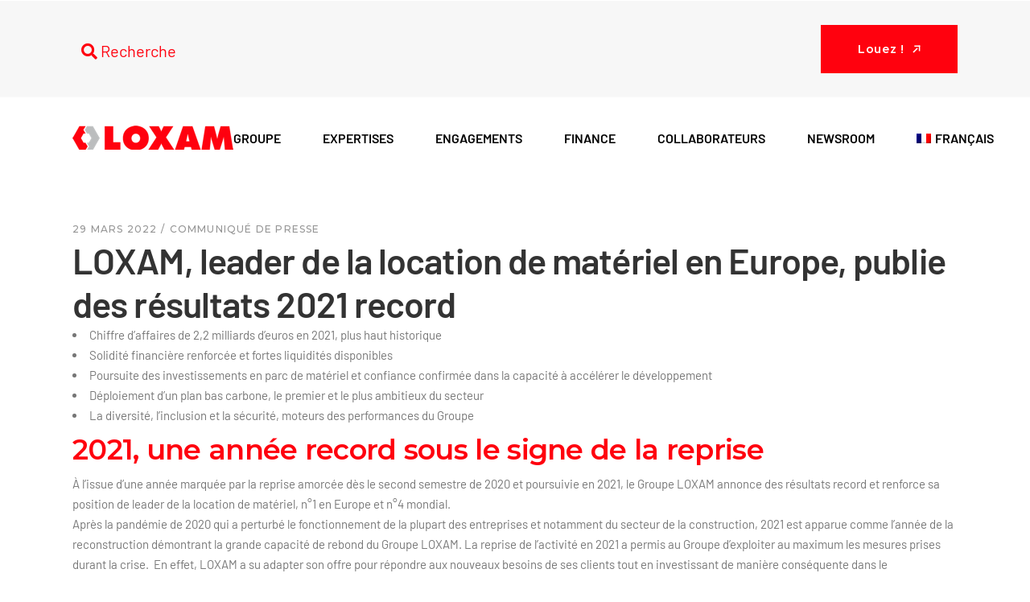

--- FILE ---
content_type: text/html; charset=UTF-8
request_url: https://loxam.com/loxam-leader-de-la-location-de-materiel-en-europe-publie-des-resultats-2021-record/
body_size: 34913
content:
<!DOCTYPE html>
<html lang="fr-FR">
<head>
	<meta charset="UTF-8">
	<meta name="viewport" content="width=device-width, initial-scale=1, user-scalable=yes">

	<title>LOXAM, leader de la location de matériel en Europe, publie des résultats 2021 record &#8211; Loxam</title>
<meta name='robots' content='max-image-preview:large' />
	<style>img:is([sizes="auto" i], [sizes^="auto," i]) { contain-intrinsic-size: 3000px 1500px }</style>
	<link rel="alternate" hreflang="en" href="https://loxam.com/en/loxam-leader-de-la-location-de-materiel-en-europe-publie-des-resultats-2021-record/" />
<link rel="alternate" hreflang="fr" href="https://loxam.com/loxam-leader-de-la-location-de-materiel-en-europe-publie-des-resultats-2021-record/" />
<link rel="alternate" hreflang="x-default" href="https://loxam.com/loxam-leader-de-la-location-de-materiel-en-europe-publie-des-resultats-2021-record/" />
<!-- Google tag (gtag.js) consent mode dataLayer added by Site Kit -->
<script type="text/javascript" id="google_gtagjs-js-consent-mode-data-layer">
/* <![CDATA[ */
window.dataLayer = window.dataLayer || [];function gtag(){dataLayer.push(arguments);}
gtag('consent', 'default', {"ad_personalization":"denied","ad_storage":"denied","ad_user_data":"denied","analytics_storage":"denied","functionality_storage":"denied","security_storage":"denied","personalization_storage":"denied","region":["AT","BE","BG","CH","CY","CZ","DE","DK","EE","ES","FI","FR","GB","GR","HR","HU","IE","IS","IT","LI","LT","LU","LV","MT","NL","NO","PL","PT","RO","SE","SI","SK"],"wait_for_update":500});
window._googlesitekitConsentCategoryMap = {"statistics":["analytics_storage"],"marketing":["ad_storage","ad_user_data","ad_personalization"],"functional":["functionality_storage","security_storage"],"preferences":["personalization_storage"]};
window._googlesitekitConsents = {"ad_personalization":"denied","ad_storage":"denied","ad_user_data":"denied","analytics_storage":"denied","functionality_storage":"denied","security_storage":"denied","personalization_storage":"denied","region":["AT","BE","BG","CH","CY","CZ","DE","DK","EE","ES","FI","FR","GB","GR","HR","HU","IE","IS","IT","LI","LT","LU","LV","MT","NL","NO","PL","PT","RO","SE","SI","SK"],"wait_for_update":500};
/* ]]> */
</script>
<!-- End Google tag (gtag.js) consent mode dataLayer added by Site Kit -->
<link rel='dns-prefetch' href='//www.googletagmanager.com' />
<link rel='dns-prefetch' href='//fonts.googleapis.com' />
<link rel="alternate" type="application/rss+xml" title="Loxam &raquo; Flux" href="https://loxam.com/feed/" />
<script type="text/javascript">
/* <![CDATA[ */
window._wpemojiSettings = {"baseUrl":"https:\/\/s.w.org\/images\/core\/emoji\/16.0.1\/72x72\/","ext":".png","svgUrl":"https:\/\/s.w.org\/images\/core\/emoji\/16.0.1\/svg\/","svgExt":".svg","source":{"concatemoji":"https:\/\/loxam.com\/wp-includes\/js\/wp-emoji-release.min.js?ver=6.8.3"}};
/*! This file is auto-generated */
!function(s,n){var o,i,e;function c(e){try{var t={supportTests:e,timestamp:(new Date).valueOf()};sessionStorage.setItem(o,JSON.stringify(t))}catch(e){}}function p(e,t,n){e.clearRect(0,0,e.canvas.width,e.canvas.height),e.fillText(t,0,0);var t=new Uint32Array(e.getImageData(0,0,e.canvas.width,e.canvas.height).data),a=(e.clearRect(0,0,e.canvas.width,e.canvas.height),e.fillText(n,0,0),new Uint32Array(e.getImageData(0,0,e.canvas.width,e.canvas.height).data));return t.every(function(e,t){return e===a[t]})}function u(e,t){e.clearRect(0,0,e.canvas.width,e.canvas.height),e.fillText(t,0,0);for(var n=e.getImageData(16,16,1,1),a=0;a<n.data.length;a++)if(0!==n.data[a])return!1;return!0}function f(e,t,n,a){switch(t){case"flag":return n(e,"\ud83c\udff3\ufe0f\u200d\u26a7\ufe0f","\ud83c\udff3\ufe0f\u200b\u26a7\ufe0f")?!1:!n(e,"\ud83c\udde8\ud83c\uddf6","\ud83c\udde8\u200b\ud83c\uddf6")&&!n(e,"\ud83c\udff4\udb40\udc67\udb40\udc62\udb40\udc65\udb40\udc6e\udb40\udc67\udb40\udc7f","\ud83c\udff4\u200b\udb40\udc67\u200b\udb40\udc62\u200b\udb40\udc65\u200b\udb40\udc6e\u200b\udb40\udc67\u200b\udb40\udc7f");case"emoji":return!a(e,"\ud83e\udedf")}return!1}function g(e,t,n,a){var r="undefined"!=typeof WorkerGlobalScope&&self instanceof WorkerGlobalScope?new OffscreenCanvas(300,150):s.createElement("canvas"),o=r.getContext("2d",{willReadFrequently:!0}),i=(o.textBaseline="top",o.font="600 32px Arial",{});return e.forEach(function(e){i[e]=t(o,e,n,a)}),i}function t(e){var t=s.createElement("script");t.src=e,t.defer=!0,s.head.appendChild(t)}"undefined"!=typeof Promise&&(o="wpEmojiSettingsSupports",i=["flag","emoji"],n.supports={everything:!0,everythingExceptFlag:!0},e=new Promise(function(e){s.addEventListener("DOMContentLoaded",e,{once:!0})}),new Promise(function(t){var n=function(){try{var e=JSON.parse(sessionStorage.getItem(o));if("object"==typeof e&&"number"==typeof e.timestamp&&(new Date).valueOf()<e.timestamp+604800&&"object"==typeof e.supportTests)return e.supportTests}catch(e){}return null}();if(!n){if("undefined"!=typeof Worker&&"undefined"!=typeof OffscreenCanvas&&"undefined"!=typeof URL&&URL.createObjectURL&&"undefined"!=typeof Blob)try{var e="postMessage("+g.toString()+"("+[JSON.stringify(i),f.toString(),p.toString(),u.toString()].join(",")+"));",a=new Blob([e],{type:"text/javascript"}),r=new Worker(URL.createObjectURL(a),{name:"wpTestEmojiSupports"});return void(r.onmessage=function(e){c(n=e.data),r.terminate(),t(n)})}catch(e){}c(n=g(i,f,p,u))}t(n)}).then(function(e){for(var t in e)n.supports[t]=e[t],n.supports.everything=n.supports.everything&&n.supports[t],"flag"!==t&&(n.supports.everythingExceptFlag=n.supports.everythingExceptFlag&&n.supports[t]);n.supports.everythingExceptFlag=n.supports.everythingExceptFlag&&!n.supports.flag,n.DOMReady=!1,n.readyCallback=function(){n.DOMReady=!0}}).then(function(){return e}).then(function(){var e;n.supports.everything||(n.readyCallback(),(e=n.source||{}).concatemoji?t(e.concatemoji):e.wpemoji&&e.twemoji&&(t(e.twemoji),t(e.wpemoji)))}))}((window,document),window._wpemojiSettings);
/* ]]> */
</script>
<link rel='stylesheet' id='elementor-frontend-css' href='https://loxam.com/wp-content/plugins/elementor/assets/css/frontend.min.css?ver=3.32.5' type='text/css' media='all' />
<link rel='stylesheet' id='elementor-post-10304-css' href='https://loxam.com/wp-content/uploads/elementor/css/post-10304.css?ver=1763134595' type='text/css' media='all' />
<link rel='stylesheet' id='dripicons-css' href='https://loxam.com/wp-content/plugins/deston-core/inc/icons/dripicons/assets/css/dripicons.min.css?ver=6.8.3' type='text/css' media='all' />
<link rel='stylesheet' id='elegant-icons-css' href='https://loxam.com/wp-content/plugins/deston-core/inc/icons/elegant-icons/assets/css/elegant-icons.min.css?ver=6.8.3' type='text/css' media='all' />
<link rel='stylesheet' id='font-awesome-css' href='https://loxam.com/wp-content/plugins/deston-core/inc/icons/font-awesome/assets/css/all.min.css?ver=6.8.3' type='text/css' media='all' />
<link rel='stylesheet' id='font-kiko-css' href='https://loxam.com/wp-content/plugins/deston-core/inc/icons/font-kiko/assets/css/font-kiko.min.css?ver=6.8.3' type='text/css' media='all' />
<link rel='stylesheet' id='ionicons-css' href='https://loxam.com/wp-content/plugins/deston-core/inc/icons/ionicons/assets/css/ionicons.min.css?ver=6.8.3' type='text/css' media='all' />
<link rel='stylesheet' id='linea-icons-css' href='https://loxam.com/wp-content/plugins/deston-core/inc/icons/linea-icons/assets/css/linea-icons.min.css?ver=6.8.3' type='text/css' media='all' />
<link rel='stylesheet' id='linear-icons-css' href='https://loxam.com/wp-content/plugins/deston-core/inc/icons/linear-icons/assets/css/linear-icons.min.css?ver=6.8.3' type='text/css' media='all' />
<link rel='stylesheet' id='material-icons-css' href='https://fonts.googleapis.com/icon?family=Material+Icons&#038;ver=6.8.3' type='text/css' media='all' />
<link rel='stylesheet' id='simple-line-icons-css' href='https://loxam.com/wp-content/plugins/deston-core/inc/icons/simple-line-icons/assets/css/simple-line-icons.min.css?ver=6.8.3' type='text/css' media='all' />
<link rel='stylesheet' id='hfe-widgets-style-css' href='https://loxam.com/wp-content/plugins/header-footer-elementor/inc/widgets-css/frontend.css?ver=2.6.1' type='text/css' media='all' />
<style id='wp-emoji-styles-inline-css' type='text/css'>

	img.wp-smiley, img.emoji {
		display: inline !important;
		border: none !important;
		box-shadow: none !important;
		height: 1em !important;
		width: 1em !important;
		margin: 0 0.07em !important;
		vertical-align: -0.1em !important;
		background: none !important;
		padding: 0 !important;
	}
</style>
<link rel='stylesheet' id='wp-block-library-css' href='https://loxam.com/wp-includes/css/dist/block-library/style.min.css?ver=6.8.3' type='text/css' media='all' />
<style id='classic-theme-styles-inline-css' type='text/css'>
/*! This file is auto-generated */
.wp-block-button__link{color:#fff;background-color:#32373c;border-radius:9999px;box-shadow:none;text-decoration:none;padding:calc(.667em + 2px) calc(1.333em + 2px);font-size:1.125em}.wp-block-file__button{background:#32373c;color:#fff;text-decoration:none}
</style>
<style id='global-styles-inline-css' type='text/css'>
:root{--wp--preset--aspect-ratio--square: 1;--wp--preset--aspect-ratio--4-3: 4/3;--wp--preset--aspect-ratio--3-4: 3/4;--wp--preset--aspect-ratio--3-2: 3/2;--wp--preset--aspect-ratio--2-3: 2/3;--wp--preset--aspect-ratio--16-9: 16/9;--wp--preset--aspect-ratio--9-16: 9/16;--wp--preset--color--black: #000000;--wp--preset--color--cyan-bluish-gray: #abb8c3;--wp--preset--color--white: #ffffff;--wp--preset--color--pale-pink: #f78da7;--wp--preset--color--vivid-red: #cf2e2e;--wp--preset--color--luminous-vivid-orange: #ff6900;--wp--preset--color--luminous-vivid-amber: #fcb900;--wp--preset--color--light-green-cyan: #7bdcb5;--wp--preset--color--vivid-green-cyan: #00d084;--wp--preset--color--pale-cyan-blue: #8ed1fc;--wp--preset--color--vivid-cyan-blue: #0693e3;--wp--preset--color--vivid-purple: #9b51e0;--wp--preset--gradient--vivid-cyan-blue-to-vivid-purple: linear-gradient(135deg,rgba(6,147,227,1) 0%,rgb(155,81,224) 100%);--wp--preset--gradient--light-green-cyan-to-vivid-green-cyan: linear-gradient(135deg,rgb(122,220,180) 0%,rgb(0,208,130) 100%);--wp--preset--gradient--luminous-vivid-amber-to-luminous-vivid-orange: linear-gradient(135deg,rgba(252,185,0,1) 0%,rgba(255,105,0,1) 100%);--wp--preset--gradient--luminous-vivid-orange-to-vivid-red: linear-gradient(135deg,rgba(255,105,0,1) 0%,rgb(207,46,46) 100%);--wp--preset--gradient--very-light-gray-to-cyan-bluish-gray: linear-gradient(135deg,rgb(238,238,238) 0%,rgb(169,184,195) 100%);--wp--preset--gradient--cool-to-warm-spectrum: linear-gradient(135deg,rgb(74,234,220) 0%,rgb(151,120,209) 20%,rgb(207,42,186) 40%,rgb(238,44,130) 60%,rgb(251,105,98) 80%,rgb(254,248,76) 100%);--wp--preset--gradient--blush-light-purple: linear-gradient(135deg,rgb(255,206,236) 0%,rgb(152,150,240) 100%);--wp--preset--gradient--blush-bordeaux: linear-gradient(135deg,rgb(254,205,165) 0%,rgb(254,45,45) 50%,rgb(107,0,62) 100%);--wp--preset--gradient--luminous-dusk: linear-gradient(135deg,rgb(255,203,112) 0%,rgb(199,81,192) 50%,rgb(65,88,208) 100%);--wp--preset--gradient--pale-ocean: linear-gradient(135deg,rgb(255,245,203) 0%,rgb(182,227,212) 50%,rgb(51,167,181) 100%);--wp--preset--gradient--electric-grass: linear-gradient(135deg,rgb(202,248,128) 0%,rgb(113,206,126) 100%);--wp--preset--gradient--midnight: linear-gradient(135deg,rgb(2,3,129) 0%,rgb(40,116,252) 100%);--wp--preset--font-size--small: 13px;--wp--preset--font-size--medium: 20px;--wp--preset--font-size--large: 36px;--wp--preset--font-size--x-large: 42px;--wp--preset--spacing--20: 0.44rem;--wp--preset--spacing--30: 0.67rem;--wp--preset--spacing--40: 1rem;--wp--preset--spacing--50: 1.5rem;--wp--preset--spacing--60: 2.25rem;--wp--preset--spacing--70: 3.38rem;--wp--preset--spacing--80: 5.06rem;--wp--preset--shadow--natural: 6px 6px 9px rgba(0, 0, 0, 0.2);--wp--preset--shadow--deep: 12px 12px 50px rgba(0, 0, 0, 0.4);--wp--preset--shadow--sharp: 6px 6px 0px rgba(0, 0, 0, 0.2);--wp--preset--shadow--outlined: 6px 6px 0px -3px rgba(255, 255, 255, 1), 6px 6px rgba(0, 0, 0, 1);--wp--preset--shadow--crisp: 6px 6px 0px rgba(0, 0, 0, 1);}:where(.is-layout-flex){gap: 0.5em;}:where(.is-layout-grid){gap: 0.5em;}body .is-layout-flex{display: flex;}.is-layout-flex{flex-wrap: wrap;align-items: center;}.is-layout-flex > :is(*, div){margin: 0;}body .is-layout-grid{display: grid;}.is-layout-grid > :is(*, div){margin: 0;}:where(.wp-block-columns.is-layout-flex){gap: 2em;}:where(.wp-block-columns.is-layout-grid){gap: 2em;}:where(.wp-block-post-template.is-layout-flex){gap: 1.25em;}:where(.wp-block-post-template.is-layout-grid){gap: 1.25em;}.has-black-color{color: var(--wp--preset--color--black) !important;}.has-cyan-bluish-gray-color{color: var(--wp--preset--color--cyan-bluish-gray) !important;}.has-white-color{color: var(--wp--preset--color--white) !important;}.has-pale-pink-color{color: var(--wp--preset--color--pale-pink) !important;}.has-vivid-red-color{color: var(--wp--preset--color--vivid-red) !important;}.has-luminous-vivid-orange-color{color: var(--wp--preset--color--luminous-vivid-orange) !important;}.has-luminous-vivid-amber-color{color: var(--wp--preset--color--luminous-vivid-amber) !important;}.has-light-green-cyan-color{color: var(--wp--preset--color--light-green-cyan) !important;}.has-vivid-green-cyan-color{color: var(--wp--preset--color--vivid-green-cyan) !important;}.has-pale-cyan-blue-color{color: var(--wp--preset--color--pale-cyan-blue) !important;}.has-vivid-cyan-blue-color{color: var(--wp--preset--color--vivid-cyan-blue) !important;}.has-vivid-purple-color{color: var(--wp--preset--color--vivid-purple) !important;}.has-black-background-color{background-color: var(--wp--preset--color--black) !important;}.has-cyan-bluish-gray-background-color{background-color: var(--wp--preset--color--cyan-bluish-gray) !important;}.has-white-background-color{background-color: var(--wp--preset--color--white) !important;}.has-pale-pink-background-color{background-color: var(--wp--preset--color--pale-pink) !important;}.has-vivid-red-background-color{background-color: var(--wp--preset--color--vivid-red) !important;}.has-luminous-vivid-orange-background-color{background-color: var(--wp--preset--color--luminous-vivid-orange) !important;}.has-luminous-vivid-amber-background-color{background-color: var(--wp--preset--color--luminous-vivid-amber) !important;}.has-light-green-cyan-background-color{background-color: var(--wp--preset--color--light-green-cyan) !important;}.has-vivid-green-cyan-background-color{background-color: var(--wp--preset--color--vivid-green-cyan) !important;}.has-pale-cyan-blue-background-color{background-color: var(--wp--preset--color--pale-cyan-blue) !important;}.has-vivid-cyan-blue-background-color{background-color: var(--wp--preset--color--vivid-cyan-blue) !important;}.has-vivid-purple-background-color{background-color: var(--wp--preset--color--vivid-purple) !important;}.has-black-border-color{border-color: var(--wp--preset--color--black) !important;}.has-cyan-bluish-gray-border-color{border-color: var(--wp--preset--color--cyan-bluish-gray) !important;}.has-white-border-color{border-color: var(--wp--preset--color--white) !important;}.has-pale-pink-border-color{border-color: var(--wp--preset--color--pale-pink) !important;}.has-vivid-red-border-color{border-color: var(--wp--preset--color--vivid-red) !important;}.has-luminous-vivid-orange-border-color{border-color: var(--wp--preset--color--luminous-vivid-orange) !important;}.has-luminous-vivid-amber-border-color{border-color: var(--wp--preset--color--luminous-vivid-amber) !important;}.has-light-green-cyan-border-color{border-color: var(--wp--preset--color--light-green-cyan) !important;}.has-vivid-green-cyan-border-color{border-color: var(--wp--preset--color--vivid-green-cyan) !important;}.has-pale-cyan-blue-border-color{border-color: var(--wp--preset--color--pale-cyan-blue) !important;}.has-vivid-cyan-blue-border-color{border-color: var(--wp--preset--color--vivid-cyan-blue) !important;}.has-vivid-purple-border-color{border-color: var(--wp--preset--color--vivid-purple) !important;}.has-vivid-cyan-blue-to-vivid-purple-gradient-background{background: var(--wp--preset--gradient--vivid-cyan-blue-to-vivid-purple) !important;}.has-light-green-cyan-to-vivid-green-cyan-gradient-background{background: var(--wp--preset--gradient--light-green-cyan-to-vivid-green-cyan) !important;}.has-luminous-vivid-amber-to-luminous-vivid-orange-gradient-background{background: var(--wp--preset--gradient--luminous-vivid-amber-to-luminous-vivid-orange) !important;}.has-luminous-vivid-orange-to-vivid-red-gradient-background{background: var(--wp--preset--gradient--luminous-vivid-orange-to-vivid-red) !important;}.has-very-light-gray-to-cyan-bluish-gray-gradient-background{background: var(--wp--preset--gradient--very-light-gray-to-cyan-bluish-gray) !important;}.has-cool-to-warm-spectrum-gradient-background{background: var(--wp--preset--gradient--cool-to-warm-spectrum) !important;}.has-blush-light-purple-gradient-background{background: var(--wp--preset--gradient--blush-light-purple) !important;}.has-blush-bordeaux-gradient-background{background: var(--wp--preset--gradient--blush-bordeaux) !important;}.has-luminous-dusk-gradient-background{background: var(--wp--preset--gradient--luminous-dusk) !important;}.has-pale-ocean-gradient-background{background: var(--wp--preset--gradient--pale-ocean) !important;}.has-electric-grass-gradient-background{background: var(--wp--preset--gradient--electric-grass) !important;}.has-midnight-gradient-background{background: var(--wp--preset--gradient--midnight) !important;}.has-small-font-size{font-size: var(--wp--preset--font-size--small) !important;}.has-medium-font-size{font-size: var(--wp--preset--font-size--medium) !important;}.has-large-font-size{font-size: var(--wp--preset--font-size--large) !important;}.has-x-large-font-size{font-size: var(--wp--preset--font-size--x-large) !important;}
:where(.wp-block-post-template.is-layout-flex){gap: 1.25em;}:where(.wp-block-post-template.is-layout-grid){gap: 1.25em;}
:where(.wp-block-columns.is-layout-flex){gap: 2em;}:where(.wp-block-columns.is-layout-grid){gap: 2em;}
:root :where(.wp-block-pullquote){font-size: 1.5em;line-height: 1.6;}
</style>
<link rel='stylesheet' id='contact-form-7-css' href='https://loxam.com/wp-content/plugins/contact-form-7/includes/css/styles.css?ver=6.1.3' type='text/css' media='all' />
<link rel='stylesheet' id='uaf_client_css-css' href='https://loxam.com/wp-content/uploads/useanyfont/uaf.css?ver=1753094513' type='text/css' media='all' />
<link rel='stylesheet' id='wpml-legacy-horizontal-list-0-css' href='https://loxam.com/wp-content/plugins/sitepress-multilingual-cms/templates/language-switchers/legacy-list-horizontal/style.min.css?ver=1' type='text/css' media='all' />
<link rel='stylesheet' id='wpml-menu-item-0-css' href='https://loxam.com/wp-content/plugins/sitepress-multilingual-cms/templates/language-switchers/menu-item/style.min.css?ver=1' type='text/css' media='all' />
<link rel='stylesheet' id='hfe-style-css' href='https://loxam.com/wp-content/plugins/header-footer-elementor/assets/css/header-footer-elementor.css?ver=2.6.1' type='text/css' media='all' />
<style id='hfe-style-inline-css' type='text/css'>

		.force-stretched-header {
			width: 100vw;
			position: relative;
			margin-left: -50vw;
			left: 50%;
		}header#masthead {
				display: none;
			}footer#colophon {
				display: none;
			}
</style>
<link rel='stylesheet' id='deston-core-elementor-css' href='https://loxam.com/wp-content/plugins/deston-core/inc/plugins/elementor/assets/css/elementor.min.css?ver=6.8.3' type='text/css' media='all' />
<link rel='stylesheet' id='elementor-icons-css' href='https://loxam.com/wp-content/plugins/elementor/assets/lib/eicons/css/elementor-icons.min.css?ver=5.44.0' type='text/css' media='all' />
<link rel='stylesheet' id='elementor-post-7-css' href='https://loxam.com/wp-content/uploads/elementor/css/post-7.css?ver=1763134595' type='text/css' media='all' />
<link rel='stylesheet' id='elementor-post-11115-css' href='https://loxam.com/wp-content/uploads/elementor/css/post-11115.css?ver=1763134595' type='text/css' media='all' />
<link rel='stylesheet' id='qi-addons-for-elementor-grid-style-css' href='https://loxam.com/wp-content/plugins/qi-addons-for-elementor/assets/css/grid.min.css?ver=1.9.5' type='text/css' media='all' />
<link rel='stylesheet' id='qi-addons-for-elementor-helper-parts-style-css' href='https://loxam.com/wp-content/plugins/qi-addons-for-elementor/assets/css/helper-parts.min.css?ver=1.9.5' type='text/css' media='all' />
<link rel='stylesheet' id='qi-addons-for-elementor-style-css' href='https://loxam.com/wp-content/plugins/qi-addons-for-elementor/assets/css/main.min.css?ver=1.9.5' type='text/css' media='all' />
<link rel='stylesheet' id='swiper-css' href='https://loxam.com/wp-content/plugins/qi-addons-for-elementor/assets/plugins/swiper/8.4.5/swiper.min.css?ver=8.4.5' type='text/css' media='all' />
<link rel='stylesheet' id='deston-main-css' href='https://loxam.com/wp-content/themes/deston/assets/css/main.min.css?ver=6.8.3' type='text/css' media='all' />
<link rel='stylesheet' id='deston-core-style-css' href='https://loxam.com/wp-content/plugins/deston-core/assets/css/deston-core.min.css?ver=6.8.3' type='text/css' media='all' />
<link rel='stylesheet' id='dashicons-css' href='https://loxam.com/wp-includes/css/dashicons.min.css?ver=6.8.3' type='text/css' media='all' />
<link rel='stylesheet' id='loxam_cartes_jo_2024-css' href='https://loxam.com/wp-content/themes/deston-loxam/css/cartes_jo_2024.css?ver=1.1.3' type='text/css' media='all' />
<link rel='stylesheet' id='deston-google-fonts-css' href='https://fonts.googleapis.com/css?family=Open+Sans%3A300%2C400%2C600%2C700%2C100%2C100i%2C200%2C200i%2C300i%2C400i%2C500%2C500i%2C600i%2C700i%2C800%2C800i%2C900%2C900i%7CMontserrat%3A300%2C400%2C600%2C700%2C100%2C100i%2C200%2C200i%2C300i%2C400i%2C500%2C500i%2C600i%2C700i%2C800%2C800i%2C900%2C900i%7CBarlow%3A300%2C400%2C600%2C700%2C100%2C100i%2C200%2C200i%2C300i%2C400i%2C500%2C500i%2C600i%2C700i%2C800%2C800i%2C900%2C900i&#038;subset=latin-ext&#038;display=swap&#038;ver=1.0.0' type='text/css' media='all' />
<link rel='stylesheet' id='deston-style-css' href='https://loxam.com/wp-content/themes/deston/style.css?ver=6.8.3' type='text/css' media='all' />
<style id='deston-style-inline-css' type='text/css'>
label { color: #ff010e;}input[type="submit"], button[type="submit"], .qodef-theme-button, .qodef-button.qodef-html--link.qodef-layout--filled, #qodef-woo-page .added_to_cart, #qodef-woo-page .button, .qodef-woo-shortcode .added_to_cart, .qodef-woo-shortcode .button, .widget.woocommerce .button { background-color: #ff010e;}#qodef-page-footer-top-area { background-color: #2c2a2c;}#qodef-page-footer-bottom-area { background-color: #2c2a2c;}#qodef-page-footer-bottom-area-inner { border-top-color: #2c2a2c;border-top-width: 1px;}body { background-color: #ffffff;}:root { --qode-main-color: #ff010e;}.qodef-header-sticky { background-color: #ffffff;}.qodef-header-sticky .qodef-header-sticky-inner { padding-left: 130px;padding-right: 130px;}#qodef-top-area { background-color: rgba(214,214,214,0.2);}#qodef-top-area-inner { height: 120px;padding-left: 90px;padding-right: 90px;}#qodef-page-header .qodef-header-logo-link { height: 200px;}#qodef-page-mobile-header .qodef-mobile-header-logo-link { height: 90px;}.qodef-header-navigation> ul > li > a { color: #000000;font-family: "Barlow";text-transform: uppercase;}.qodef-header-navigation> ul > li > a:hover { color: #ff010e;}.qodef-header-navigation> ul > li.current-menu-ancestor > a, .qodef-header-navigation> ul > li.current-menu-item > a { color: #ff010e;}.qodef-header-navigation > ul > li.qodef-menu-item--narrow .qodef-drop-down-second ul li a { font-family: "Barlow";text-transform: uppercase;}.qodef-header-navigation > ul > li.qodef-menu-item--narrow .qodef-drop-down-second ul li:hover > a { color: #ff010e;}.qodef-header-navigation > ul > li.qodef-menu-item--wide .qodef-drop-down-second-inner > ul > li > a { font-family: "Barlow";}.qodef-header-navigation > ul > li.qodef-menu-item--wide .qodef-drop-down-second ul li ul li a { font-family: "Barlow";}.qodef-header-navigation > ul > li.qodef-menu-item--wide .qodef-drop-down-second ul li ul li:hover > a { color: #ff010e;}.qodef-page-title { height: 95px;}.qodef-page-title .qodef-m-title { color: #ffffff;}body { font-family: "Barlow";}h1, .qodef-h1 { font-family: "Barlow";text-decoration: underline;text-transform: uppercase;}h2, .qodef-h2 { font-family: "Barlow";}h3, .qodef-h3 { font-family: "Barlow";}h4, .qodef-h4 { font-family: "Barlow";}h5, .qodef-h5 { font-family: "Barlow";}h6, .qodef-h6 { font-family: "Barlow";}h1 a:hover, h1 a:focus { color: #ff010e;}.qodef-search-opener { color: #ffffff;font-size: 26;}.qodef-search-opener { color: #ffffff;font-size: 26;}.qodef-header--standard #qodef-page-header-inner { padding-left: 90px;padding-right: 90px;}
</style>
<link rel='stylesheet' id='hfe-elementor-icons-css' href='https://loxam.com/wp-content/plugins/elementor/assets/lib/eicons/css/elementor-icons.min.css?ver=5.34.0' type='text/css' media='all' />
<link rel='stylesheet' id='hfe-icons-list-css' href='https://loxam.com/wp-content/plugins/elementor/assets/css/widget-icon-list.min.css?ver=3.24.3' type='text/css' media='all' />
<link rel='stylesheet' id='hfe-social-icons-css' href='https://loxam.com/wp-content/plugins/elementor/assets/css/widget-social-icons.min.css?ver=3.24.0' type='text/css' media='all' />
<link rel='stylesheet' id='hfe-social-share-icons-brands-css' href='https://loxam.com/wp-content/plugins/elementor/assets/lib/font-awesome/css/brands.css?ver=5.15.3' type='text/css' media='all' />
<link rel='stylesheet' id='hfe-social-share-icons-fontawesome-css' href='https://loxam.com/wp-content/plugins/elementor/assets/lib/font-awesome/css/fontawesome.css?ver=5.15.3' type='text/css' media='all' />
<link rel='stylesheet' id='hfe-nav-menu-icons-css' href='https://loxam.com/wp-content/plugins/elementor/assets/lib/font-awesome/css/solid.css?ver=5.15.3' type='text/css' media='all' />
<link rel='stylesheet' id='ekit-widget-styles-css' href='https://loxam.com/wp-content/plugins/elementskit-lite/widgets/init/assets/css/widget-styles.css?ver=3.7.5' type='text/css' media='all' />
<link rel='stylesheet' id='ekit-responsive-css' href='https://loxam.com/wp-content/plugins/elementskit-lite/widgets/init/assets/css/responsive.css?ver=3.7.5' type='text/css' media='all' />
<link rel='stylesheet' id='eael-general-css' href='https://loxam.com/wp-content/plugins/essential-addons-for-elementor-lite/assets/front-end/css/view/general.min.css?ver=6.4.0' type='text/css' media='all' />
<link rel='stylesheet' id='elementor-gf-local-barlow-css' href='https://loxam.com/wp-content/uploads/elementor/google-fonts/css/barlow.css?ver=1744016221' type='text/css' media='all' />
<link rel='stylesheet' id='elementor-icons-ekiticons-css' href='https://loxam.com/wp-content/plugins/elementskit-lite/modules/elementskit-icon-pack/assets/css/ekiticons.css?ver=3.7.5' type='text/css' media='all' />
<script type="text/javascript" id="wpml-cookie-js-extra">
/* <![CDATA[ */
var wpml_cookies = {"wp-wpml_current_language":{"value":"fr","expires":1,"path":"\/"}};
var wpml_cookies = {"wp-wpml_current_language":{"value":"fr","expires":1,"path":"\/"}};
/* ]]> */
</script>
<script type="text/javascript" src="https://loxam.com/wp-content/plugins/sitepress-multilingual-cms/res/js/cookies/language-cookie.js?ver=484900" id="wpml-cookie-js" defer="defer" data-wp-strategy="defer"></script>
<script type="text/javascript" src="https://loxam.com/wp-includes/js/jquery/jquery.min.js?ver=3.7.1" id="jquery-core-js"></script>
<script type="text/javascript" src="https://loxam.com/wp-includes/js/jquery/jquery-migrate.min.js?ver=3.4.1" id="jquery-migrate-js"></script>
<script type="text/javascript" id="jquery-js-after">
/* <![CDATA[ */
!function($){"use strict";$(document).ready(function(){$(this).scrollTop()>100&&$(".hfe-scroll-to-top-wrap").removeClass("hfe-scroll-to-top-hide"),$(window).scroll(function(){$(this).scrollTop()<100?$(".hfe-scroll-to-top-wrap").fadeOut(300):$(".hfe-scroll-to-top-wrap").fadeIn(300)}),$(".hfe-scroll-to-top-wrap").on("click",function(){$("html, body").animate({scrollTop:0},300);return!1})})}(jQuery);
!function($){'use strict';$(document).ready(function(){var bar=$('.hfe-reading-progress-bar');if(!bar.length)return;$(window).on('scroll',function(){var s=$(window).scrollTop(),d=$(document).height()-$(window).height(),p=d? s/d*100:0;bar.css('width',p+'%')});});}(jQuery);
/* ]]> */
</script>

<!-- Extrait de code de la balise Google (gtag.js) ajouté par Site Kit -->
<!-- Extrait Google Analytics ajouté par Site Kit -->
<script type="text/javascript" src="https://www.googletagmanager.com/gtag/js?id=GT-T5RXMJ38" id="google_gtagjs-js" async></script>
<script type="text/javascript" id="google_gtagjs-js-after">
/* <![CDATA[ */
window.dataLayer = window.dataLayer || [];function gtag(){dataLayer.push(arguments);}
gtag("set","linker",{"domains":["loxam.com"]});
gtag("js", new Date());
gtag("set", "developer_id.dZTNiMT", true);
gtag("config", "GT-T5RXMJ38");
/* ]]> */
</script>
<link rel="https://api.w.org/" href="https://loxam.com/wp-json/" /><link rel="alternate" title="JSON" type="application/json" href="https://loxam.com/wp-json/wp/v2/posts/10703" /><link rel="EditURI" type="application/rsd+xml" title="RSD" href="https://loxam.com/xmlrpc.php?rsd" />
<meta name="generator" content="WordPress 6.8.3" />
<link rel="canonical" href="https://loxam.com/loxam-leader-de-la-location-de-materiel-en-europe-publie-des-resultats-2021-record/" />
<link rel='shortlink' href='https://loxam.com/?p=10703' />
<link rel="alternate" title="oEmbed (JSON)" type="application/json+oembed" href="https://loxam.com/wp-json/oembed/1.0/embed?url=https%3A%2F%2Floxam.com%2Floxam-leader-de-la-location-de-materiel-en-europe-publie-des-resultats-2021-record%2F" />
<link rel="alternate" title="oEmbed (XML)" type="text/xml+oembed" href="https://loxam.com/wp-json/oembed/1.0/embed?url=https%3A%2F%2Floxam.com%2Floxam-leader-de-la-location-de-materiel-en-europe-publie-des-resultats-2021-record%2F&#038;format=xml" />
<meta name="generator" content="WPML ver:4.8.4 stt:1,4;" />
<!-- start Simple Custom CSS and JS -->
<style type="text/css">
<link rel="stylesheet" href="https://use.typekit.net/nsk2yop.css">

</style>
<!-- end Simple Custom CSS and JS -->
<!-- start Simple Custom CSS and JS -->
<style type="text/css">
p {
    margin: 0px 0;
}

.qodef-h3, h3 {
    font-family: Montserrat,sans-serif;
    font-size: 35px;
    line-height: 0.286em;
    letter-spacing: -.02em;
    font-weight: 600;
    margin: 25px 0;
    -ms-word-wrap: break-word;
    word-wrap: break-word;
}

</style>
<!-- end Simple Custom CSS and JS -->
<!-- start Simple Custom CSS and JS -->
<style type="text/css">
p {
    margin: 0px 0;
}
.qodef-h1, h1 {
    font-family: Montserrat,sans-serif;
    line-height: 1.182em;
    letter-spacing: -.02em;
    font-weight: 600;
    margin: 25px 0;
    -ms-word-wrap: break-word;
    word-wrap: break-word;
    text-shadow: 1px 1px 2px black;
}

@media only screen and (max-width: 680px)
	
.qodef-h1, h1 {
    font-size: 35px;
}}
</style>
<!-- end Simple Custom CSS and JS -->
<meta name="generator" content="Site Kit by Google 1.164.0" /><meta name="google-site-verification" content="7yGI1eXeJ_XeCZqNFSk8dApep_UBob7p25VmjnPL9bc"><meta name="generator" content="Elementor 3.32.5; features: additional_custom_breakpoints; settings: css_print_method-external, google_font-enabled, font_display-auto">
<!-- All in one Favicon 4.8 --><link rel="icon" href="https://loxam.com/wp-content/uploads/2022/10/icon-512x512-2.png" type="image/png"/>
			<style>
				.e-con.e-parent:nth-of-type(n+4):not(.e-lazyloaded):not(.e-no-lazyload),
				.e-con.e-parent:nth-of-type(n+4):not(.e-lazyloaded):not(.e-no-lazyload) * {
					background-image: none !important;
				}
				@media screen and (max-height: 1024px) {
					.e-con.e-parent:nth-of-type(n+3):not(.e-lazyloaded):not(.e-no-lazyload),
					.e-con.e-parent:nth-of-type(n+3):not(.e-lazyloaded):not(.e-no-lazyload) * {
						background-image: none !important;
					}
				}
				@media screen and (max-height: 640px) {
					.e-con.e-parent:nth-of-type(n+2):not(.e-lazyloaded):not(.e-no-lazyload),
					.e-con.e-parent:nth-of-type(n+2):not(.e-lazyloaded):not(.e-no-lazyload) * {
						background-image: none !important;
					}
				}
			</style>
			<meta name="generator" content="Powered by Slider Revolution 6.7.18 - responsive, Mobile-Friendly Slider Plugin for WordPress with comfortable drag and drop interface." />
<script>function setREVStartSize(e){
			//window.requestAnimationFrame(function() {
				window.RSIW = window.RSIW===undefined ? window.innerWidth : window.RSIW;
				window.RSIH = window.RSIH===undefined ? window.innerHeight : window.RSIH;
				try {
					var pw = document.getElementById(e.c).parentNode.offsetWidth,
						newh;
					pw = pw===0 || isNaN(pw) || (e.l=="fullwidth" || e.layout=="fullwidth") ? window.RSIW : pw;
					e.tabw = e.tabw===undefined ? 0 : parseInt(e.tabw);
					e.thumbw = e.thumbw===undefined ? 0 : parseInt(e.thumbw);
					e.tabh = e.tabh===undefined ? 0 : parseInt(e.tabh);
					e.thumbh = e.thumbh===undefined ? 0 : parseInt(e.thumbh);
					e.tabhide = e.tabhide===undefined ? 0 : parseInt(e.tabhide);
					e.thumbhide = e.thumbhide===undefined ? 0 : parseInt(e.thumbhide);
					e.mh = e.mh===undefined || e.mh=="" || e.mh==="auto" ? 0 : parseInt(e.mh,0);
					if(e.layout==="fullscreen" || e.l==="fullscreen")
						newh = Math.max(e.mh,window.RSIH);
					else{
						e.gw = Array.isArray(e.gw) ? e.gw : [e.gw];
						for (var i in e.rl) if (e.gw[i]===undefined || e.gw[i]===0) e.gw[i] = e.gw[i-1];
						e.gh = e.el===undefined || e.el==="" || (Array.isArray(e.el) && e.el.length==0)? e.gh : e.el;
						e.gh = Array.isArray(e.gh) ? e.gh : [e.gh];
						for (var i in e.rl) if (e.gh[i]===undefined || e.gh[i]===0) e.gh[i] = e.gh[i-1];
											
						var nl = new Array(e.rl.length),
							ix = 0,
							sl;
						e.tabw = e.tabhide>=pw ? 0 : e.tabw;
						e.thumbw = e.thumbhide>=pw ? 0 : e.thumbw;
						e.tabh = e.tabhide>=pw ? 0 : e.tabh;
						e.thumbh = e.thumbhide>=pw ? 0 : e.thumbh;
						for (var i in e.rl) nl[i] = e.rl[i]<window.RSIW ? 0 : e.rl[i];
						sl = nl[0];
						for (var i in nl) if (sl>nl[i] && nl[i]>0) { sl = nl[i]; ix=i;}
						var m = pw>(e.gw[ix]+e.tabw+e.thumbw) ? 1 : (pw-(e.tabw+e.thumbw)) / (e.gw[ix]);
						newh =  (e.gh[ix] * m) + (e.tabh + e.thumbh);
					}
					var el = document.getElementById(e.c);
					if (el!==null && el) el.style.height = newh+"px";
					el = document.getElementById(e.c+"_wrapper");
					if (el!==null && el) {
						el.style.height = newh+"px";
						el.style.display = "block";
					}
				} catch(e){
					console.log("Failure at Presize of Slider:" + e)
				}
			//});
		  };</script>
	<!-- Google tag (gtag.js) -->

<script async src=https://www.googletagmanager.com/gtag/js?id=UA-17912318-1></script>

<script>

  window.dataLayer = window.dataLayer || [];

  function gtag(){dataLayer.push(arguments);}

  gtag('js', new Date());

 

  gtag('config', 'UA-17912318-1');

</script>
</head>
<body class="wp-singular post-template-default single single-post postid-10703 single-format-standard wp-theme-deston wp-child-theme-deston-loxam qode-framework-1.1.8 ehf-header ehf-footer ehf-template-deston ehf-stylesheet-deston-loxam qodef-qi--no-touch qi-addons-for-elementor-1.9.5 qodef-back-to-top--enabled  qodef-header--standard qodef-header-appearance--sticky qodef-mobile-header--standard qodef-drop-down-second--full-width qodef-drop-down-second--animate-height deston-core-1.0 deston-loxam-child-1.1.3 deston-1.0 qodef-content-grid-1300 qodef-header-standard--right qodef-search--covers-header elementor-default elementor-kit-7" itemscope itemtype="https://schema.org/WebPage">
	<!-- start Simple Custom CSS and JS -->
<!-- Add HTML code to the header or the footer.

For example, you can use the following code for loading the jQuery library from Google CDN:
<script src="https://ajax.googleapis.com/ajax/libs/jquery/3.6.0/jquery.min.js"></script>

or the following one for loading the Bootstrap library from jsDelivr:
<link href="https://cdn.jsdelivr.net/npm/bootstrap@5.1.3/dist/css/bootstrap.min.css" rel="stylesheet" integrity="sha384-1BmE4kWBq78iYhFldvKuhfTAU6auU8tT94WrHftjDbrCEXSU1oBoqyl2QvZ6jIW3" crossorigin="anonymous">

-- End of the comment --> 

<script> (function(){ var s = document.createElement('script'); var h = document.querySelector('head') || document.body; s.src = 'https://acsbapp.com/apps/app/dist/js/app.js'; s.async = true; s.onload = function(){ acsbJS.init({ statementLink : '', footerHtml : 'Accessibilité web par Helplee', hideMobile : false, hideTrigger : false, disableBgProcess : false, language : 'fr', position : 'right', leadColor : '#ff010e', triggerColor : '#ff010e', triggerRadius : '50%', triggerPositionX : 'right', triggerPositionY : 'center', triggerIcon : 'people', triggerSize : 'medium', triggerOffsetX : 20, triggerOffsetY : 20, mobile : { triggerSize : 'small', triggerPositionX : 'right', triggerPositionY : 'top', triggerOffsetX : 10, triggerOffsetY : 10, triggerRadius : '50%' } }); }; h.appendChild(s); })(); </script><!-- end Simple Custom CSS and JS -->
		<div data-elementor-type="wp-post" data-elementor-id="14906" class="elementor elementor-14906">
						<section class="elementor-section elementor-top-section elementor-element elementor-element-228f800f elementor-section-boxed elementor-section-height-default elementor-section-height-default qodef-elementor-content-no" data-id="228f800f" data-element_type="section">
						<div class="elementor-container elementor-column-gap-default">
					<div class="elementor-column elementor-col-100 elementor-top-column elementor-element elementor-element-46183b6b" data-id="46183b6b" data-element_type="column">
			<div class="elementor-widget-wrap">
							</div>
		</div>
					</div>
		</section>
				</div>
		<a class="skip-link screen-reader-text" href="#qodef-page-content">Skip to the content</a>	<div id="qodef-page-wrapper" class="">
			<div id="qodef-top-area">
		<div id="qodef-top-area-inner" >
				<div class="qodef-widget-holder qodef--left">
		<div id="deston_core_search_opener-2" class="widget widget_deston_core_search_opener qodef-top-bar-widget"><a href="javascript:void(0)"  class="qodef-opener-icon qodef-m qodef-source--icon-pack qodef-search-opener" style="font-size: 20px;color: #ff010e;;margin: 3px 6px 0px 11px;" data-hover-color="#ff010e">
	<span class="qodef-m-icon qodef--open">
		<span class="qodef-icon-font-awesome fa fa-search" ></span>	</span>
		<span class="qodef-search-opener-text">Recherche</span></a>
</div>	</div>
	<div class="qodef-widget-holder qodef--right">
		<div id="deston_core_button-2" class="widget widget_deston_core_button qodef-top-bar-widget"><a class="qodef-shortcode qodef-m  qodef-button qodef-layout--filled  qodef-html--link" href="https://www.loxam.fr/" target="_blank" data-hover-color="#ffffff" data-hover-background-color="#000000" style="color: #ffffff;background-color: #ff010e">	<span class="qodef-m-text">		<span class="qodef-m-text--real">Louez !</span>		<span class="qodef-m-text--fake">Louez !</span>	</span>	<span class="qodef-m-icon">		<svg xmlns="http://www.w3.org/2000/svg" xmlns:xlink="http://www.w3.org/1999/xlink" x="0px" y="0px"		     width="10px" height="10px" viewBox="0 0 10 10" enable-background="new 0 0 10 10" xml:space="preserve">			<line fill="none" stroke="currentColor" stroke-width="1.5" stroke-miterlimit="10" x1="6.052" y1="3.933" x2="0.953" y2="9.031"/>			<line fill="none" stroke="currentColor" stroke-width="1.5" stroke-miterlimit="10" x1="2.312" y1="1.241" x2="9.313" y2="1.241"/>			<line fill="none" stroke="currentColor" stroke-width="1.5" stroke-miterlimit="10" x1="8.609" y1="0.501" x2="8.609" y2="7.5"/>		</svg>	</span></a></div>	</div>
<form action="https://loxam.com/" class="qodef-search-cover-form" method="get">
	<div class="qodef-m-inner">
		<input type="text" placeholder="Rechercher..." name="s" class="qodef-m-form-field" autocomplete="off" required/>
		<a href="javascript:void(0)"  class="qodef-opener-icon qodef-m qodef-source--icon-pack qodef-m-close"  >
	<span class="qodef-m-icon ">
		<span class="qodef-icon-font-awesome fa fa-times" ></span>	</span>
		</a>
	</div>
</form>
		</div>
	</div>
<header id="qodef-page-header"  role="banner">
		<div id="qodef-page-header-inner" class="">
		<a itemprop="url" class="qodef-header-logo-link qodef-height--set qodef-source--image" href="https://loxam.com/" rel="home">
	<img width="200" height="30" src="https://loxam.com/wp-content/uploads/2022/09/Loxam-logo-sticky-2.png" class="qodef-header-logo-image qodef--main" alt="logo main" itemprop="image" /><img width="200" height="30" src="https://loxam.com/wp-content/uploads/2022/09/Loxam-logo-sticky-2.png" class="qodef-header-logo-image qodef--dark" alt="logo dark" itemprop="image" /><img width="200" height="30" src="https://loxam.com/wp-content/uploads/2022/09/Loxam-logo-sticky-2.png" class="qodef-header-logo-image qodef--light" alt="logo light" itemprop="image" /></a>
	<nav class="qodef-header-navigation" role="navigation" aria-label="Top Menu">
		<ul id="menu-main-menu-1" class="menu"><li class="menu-item menu-item-type-custom menu-item-object-custom menu-item-has-children menu-item-11114 qodef-menu-item--narrow"><a href="#"><span class="qodef-menu-item-text">Groupe<svg class="qodef-menu-item-arrow" xmlns="http://www.w3.org/2000/svg" xmlns:xlink="http://www.w3.org/1999/xlink" x="0px" y="0px" width="10px" height="10px" viewBox="0 0 10 10" enable-background="new 0 0 10 10" xml:space="preserve"><line fill="none" stroke="currentColor" stroke-width="1.5" stroke-miterlimit="10" x1="6.052" y1="3.933" x2="0.953" y2="9.031"/><line fill="none" stroke="currentColor" stroke-width="1.5" stroke-miterlimit="10" x1="2.312" y1="1.241" x2="9.313" y2="1.241"/><line fill="none" stroke="currentColor" stroke-width="1.5" stroke-miterlimit="10" x1="8.609" y1="0.501" x2="8.609" y2="7.5"/></svg><svg class="qodef-menu-item-line" xmlns="http://www.w3.org/2000/svg" xmlns:xlink="http://www.w3.org/1999/xlink" x="0px" y="0px" viewBox="0 0 35 1" style="enable-background:new 0 0 35 1;" xml:space="preserve" preserveAspectRatio="none"><line fill="none" stroke="currentColor" stroke-miterlimit="10" x1="0" y1="0.5" x2="7" y2="0.5"/><line fill="none" stroke="currentColor" stroke-miterlimit="10" x1="14" y1="0.5" x2="35" y2="0.5"/></svg></span></a>
<div class="qodef-drop-down-second"><div class="qodef-drop-down-second-inner"><ul class="sub-menu">
	<li class="menu-item menu-item-type-post_type menu-item-object-page menu-item-10228"><a href="https://loxam.com/groupe/qui-sommes-nous/"><span class="qodef-menu-item-text">Qui sommes-nous<svg class="qodef-menu-item-line" xmlns="http://www.w3.org/2000/svg" xmlns:xlink="http://www.w3.org/1999/xlink" x="0px" y="0px" viewBox="0 0 35 1" style="enable-background:new 0 0 35 1;" xml:space="preserve" preserveAspectRatio="none"><line fill="none" stroke="currentColor" stroke-miterlimit="10" x1="0" y1="0.5" x2="7" y2="0.5"/><line fill="none" stroke="currentColor" stroke-miterlimit="10" x1="14" y1="0.5" x2="35" y2="0.5"/></svg></span></a></li>
	<li class="menu-item menu-item-type-post_type menu-item-object-page menu-item-10227"><a href="https://loxam.com/groupe/notre-histoire/"><span class="qodef-menu-item-text">Notre histoire<svg class="qodef-menu-item-line" xmlns="http://www.w3.org/2000/svg" xmlns:xlink="http://www.w3.org/1999/xlink" x="0px" y="0px" viewBox="0 0 35 1" style="enable-background:new 0 0 35 1;" xml:space="preserve" preserveAspectRatio="none"><line fill="none" stroke="currentColor" stroke-miterlimit="10" x1="0" y1="0.5" x2="7" y2="0.5"/><line fill="none" stroke="currentColor" stroke-miterlimit="10" x1="14" y1="0.5" x2="35" y2="0.5"/></svg></span></a></li>
	<li class="menu-item menu-item-type-post_type menu-item-object-page menu-item-10226"><a href="https://loxam.com/groupe/notre-gouvernance/"><span class="qodef-menu-item-text">Notre gouvernance<svg class="qodef-menu-item-line" xmlns="http://www.w3.org/2000/svg" xmlns:xlink="http://www.w3.org/1999/xlink" x="0px" y="0px" viewBox="0 0 35 1" style="enable-background:new 0 0 35 1;" xml:space="preserve" preserveAspectRatio="none"><line fill="none" stroke="currentColor" stroke-miterlimit="10" x1="0" y1="0.5" x2="7" y2="0.5"/><line fill="none" stroke="currentColor" stroke-miterlimit="10" x1="14" y1="0.5" x2="35" y2="0.5"/></svg></span></a></li>
	<li class="menu-item menu-item-type-post_type menu-item-object-page menu-item-13736"><a href="https://loxam.com/nos-marques/"><span class="qodef-menu-item-text">Nos marques<svg class="qodef-menu-item-line" xmlns="http://www.w3.org/2000/svg" xmlns:xlink="http://www.w3.org/1999/xlink" x="0px" y="0px" viewBox="0 0 35 1" style="enable-background:new 0 0 35 1;" xml:space="preserve" preserveAspectRatio="none"><line fill="none" stroke="currentColor" stroke-miterlimit="10" x1="0" y1="0.5" x2="7" y2="0.5"/><line fill="none" stroke="currentColor" stroke-miterlimit="10" x1="14" y1="0.5" x2="35" y2="0.5"/></svg></span></a></li>
</ul></div></div>
</li>
<li class="menu-item menu-item-type-post_type menu-item-object-page menu-item-14364"><a href="https://loxam.com/expertises/"><span class="qodef-menu-item-text">Expertises<svg class="qodef-menu-item-line" xmlns="http://www.w3.org/2000/svg" xmlns:xlink="http://www.w3.org/1999/xlink" x="0px" y="0px" viewBox="0 0 35 1" style="enable-background:new 0 0 35 1;" xml:space="preserve" preserveAspectRatio="none"><line fill="none" stroke="currentColor" stroke-miterlimit="10" x1="0" y1="0.5" x2="7" y2="0.5"/><line fill="none" stroke="currentColor" stroke-miterlimit="10" x1="14" y1="0.5" x2="35" y2="0.5"/></svg></span></a></li>
<li class="menu-item menu-item-type-custom menu-item-object-custom menu-item-has-children menu-item-11110 qodef-menu-item--narrow"><a href="#"><span class="qodef-menu-item-text">Engagements<svg class="qodef-menu-item-arrow" xmlns="http://www.w3.org/2000/svg" xmlns:xlink="http://www.w3.org/1999/xlink" x="0px" y="0px" width="10px" height="10px" viewBox="0 0 10 10" enable-background="new 0 0 10 10" xml:space="preserve"><line fill="none" stroke="currentColor" stroke-width="1.5" stroke-miterlimit="10" x1="6.052" y1="3.933" x2="0.953" y2="9.031"/><line fill="none" stroke="currentColor" stroke-width="1.5" stroke-miterlimit="10" x1="2.312" y1="1.241" x2="9.313" y2="1.241"/><line fill="none" stroke="currentColor" stroke-width="1.5" stroke-miterlimit="10" x1="8.609" y1="0.501" x2="8.609" y2="7.5"/></svg><svg class="qodef-menu-item-line" xmlns="http://www.w3.org/2000/svg" xmlns:xlink="http://www.w3.org/1999/xlink" x="0px" y="0px" viewBox="0 0 35 1" style="enable-background:new 0 0 35 1;" xml:space="preserve" preserveAspectRatio="none"><line fill="none" stroke="currentColor" stroke-miterlimit="10" x1="0" y1="0.5" x2="7" y2="0.5"/><line fill="none" stroke="currentColor" stroke-miterlimit="10" x1="14" y1="0.5" x2="35" y2="0.5"/></svg></span></a>
<div class="qodef-drop-down-second"><div class="qodef-drop-down-second-inner"><ul class="sub-menu">
	<li class="menu-item menu-item-type-post_type menu-item-object-page menu-item-10218"><a href="https://loxam.com/engagements/notre-engagement/"><span class="qodef-menu-item-text">Notre engagement<svg class="qodef-menu-item-line" xmlns="http://www.w3.org/2000/svg" xmlns:xlink="http://www.w3.org/1999/xlink" x="0px" y="0px" viewBox="0 0 35 1" style="enable-background:new 0 0 35 1;" xml:space="preserve" preserveAspectRatio="none"><line fill="none" stroke="currentColor" stroke-miterlimit="10" x1="0" y1="0.5" x2="7" y2="0.5"/><line fill="none" stroke="currentColor" stroke-miterlimit="10" x1="14" y1="0.5" x2="35" y2="0.5"/></svg></span></a></li>
	<li class="menu-item menu-item-type-post_type menu-item-object-page menu-item-10216"><a href="https://loxam.com/engagements/nos-ambitions/"><span class="qodef-menu-item-text">Nos ambitions<svg class="qodef-menu-item-line" xmlns="http://www.w3.org/2000/svg" xmlns:xlink="http://www.w3.org/1999/xlink" x="0px" y="0px" viewBox="0 0 35 1" style="enable-background:new 0 0 35 1;" xml:space="preserve" preserveAspectRatio="none"><line fill="none" stroke="currentColor" stroke-miterlimit="10" x1="0" y1="0.5" x2="7" y2="0.5"/><line fill="none" stroke="currentColor" stroke-miterlimit="10" x1="14" y1="0.5" x2="35" y2="0.5"/></svg></span></a></li>
	<li class="menu-item menu-item-type-post_type menu-item-object-page menu-item-10219"><a href="https://loxam.com/engagements/notre-trajectoire-carbone/"><span class="qodef-menu-item-text">Notre trajectoire carbone<svg class="qodef-menu-item-line" xmlns="http://www.w3.org/2000/svg" xmlns:xlink="http://www.w3.org/1999/xlink" x="0px" y="0px" viewBox="0 0 35 1" style="enable-background:new 0 0 35 1;" xml:space="preserve" preserveAspectRatio="none"><line fill="none" stroke="currentColor" stroke-miterlimit="10" x1="0" y1="0.5" x2="7" y2="0.5"/><line fill="none" stroke="currentColor" stroke-miterlimit="10" x1="14" y1="0.5" x2="35" y2="0.5"/></svg></span></a></li>
	<li class="menu-item menu-item-type-post_type menu-item-object-page menu-item-10217"><a href="https://loxam.com/engagements/nos-certifications/"><span class="qodef-menu-item-text">Nos certifications<svg class="qodef-menu-item-line" xmlns="http://www.w3.org/2000/svg" xmlns:xlink="http://www.w3.org/1999/xlink" x="0px" y="0px" viewBox="0 0 35 1" style="enable-background:new 0 0 35 1;" xml:space="preserve" preserveAspectRatio="none"><line fill="none" stroke="currentColor" stroke-miterlimit="10" x1="0" y1="0.5" x2="7" y2="0.5"/><line fill="none" stroke="currentColor" stroke-miterlimit="10" x1="14" y1="0.5" x2="35" y2="0.5"/></svg></span></a></li>
	<li class="menu-item menu-item-type-post_type menu-item-object-page menu-item-17053"><a href="https://loxam.com/notre-politique-mecenat/"><span class="qodef-menu-item-text">Notre politique mécénat<svg class="qodef-menu-item-line" xmlns="http://www.w3.org/2000/svg" xmlns:xlink="http://www.w3.org/1999/xlink" x="0px" y="0px" viewBox="0 0 35 1" style="enable-background:new 0 0 35 1;" xml:space="preserve" preserveAspectRatio="none"><line fill="none" stroke="currentColor" stroke-miterlimit="10" x1="0" y1="0.5" x2="7" y2="0.5"/><line fill="none" stroke="currentColor" stroke-miterlimit="10" x1="14" y1="0.5" x2="35" y2="0.5"/></svg></span></a></li>
</ul></div></div>
</li>
<li class="menu-item menu-item-type-custom menu-item-object-custom menu-item-has-children menu-item-11111 qodef-menu-item--narrow"><a href="#"><span class="qodef-menu-item-text">Finance<svg class="qodef-menu-item-arrow" xmlns="http://www.w3.org/2000/svg" xmlns:xlink="http://www.w3.org/1999/xlink" x="0px" y="0px" width="10px" height="10px" viewBox="0 0 10 10" enable-background="new 0 0 10 10" xml:space="preserve"><line fill="none" stroke="currentColor" stroke-width="1.5" stroke-miterlimit="10" x1="6.052" y1="3.933" x2="0.953" y2="9.031"/><line fill="none" stroke="currentColor" stroke-width="1.5" stroke-miterlimit="10" x1="2.312" y1="1.241" x2="9.313" y2="1.241"/><line fill="none" stroke="currentColor" stroke-width="1.5" stroke-miterlimit="10" x1="8.609" y1="0.501" x2="8.609" y2="7.5"/></svg><svg class="qodef-menu-item-line" xmlns="http://www.w3.org/2000/svg" xmlns:xlink="http://www.w3.org/1999/xlink" x="0px" y="0px" viewBox="0 0 35 1" style="enable-background:new 0 0 35 1;" xml:space="preserve" preserveAspectRatio="none"><line fill="none" stroke="currentColor" stroke-miterlimit="10" x1="0" y1="0.5" x2="7" y2="0.5"/><line fill="none" stroke="currentColor" stroke-miterlimit="10" x1="14" y1="0.5" x2="35" y2="0.5"/></svg></span></a>
<div class="qodef-drop-down-second"><div class="qodef-drop-down-second-inner"><ul class="sub-menu">
	<li class="menu-item menu-item-type-post_type menu-item-object-page menu-item-10222"><a href="https://loxam.com/finance/financial-press-releases/"><span class="qodef-menu-item-text">Financial Press Releases<svg class="qodef-menu-item-line" xmlns="http://www.w3.org/2000/svg" xmlns:xlink="http://www.w3.org/1999/xlink" x="0px" y="0px" viewBox="0 0 35 1" style="enable-background:new 0 0 35 1;" xml:space="preserve" preserveAspectRatio="none"><line fill="none" stroke="currentColor" stroke-miterlimit="10" x1="0" y1="0.5" x2="7" y2="0.5"/><line fill="none" stroke="currentColor" stroke-miterlimit="10" x1="14" y1="0.5" x2="35" y2="0.5"/></svg></span></a></li>
	<li class="menu-item menu-item-type-post_type menu-item-object-page menu-item-10223"><a href="https://loxam.com/finance/financial-reports/"><span class="qodef-menu-item-text">Financial reports<svg class="qodef-menu-item-line" xmlns="http://www.w3.org/2000/svg" xmlns:xlink="http://www.w3.org/1999/xlink" x="0px" y="0px" viewBox="0 0 35 1" style="enable-background:new 0 0 35 1;" xml:space="preserve" preserveAspectRatio="none"><line fill="none" stroke="currentColor" stroke-miterlimit="10" x1="0" y1="0.5" x2="7" y2="0.5"/><line fill="none" stroke="currentColor" stroke-miterlimit="10" x1="14" y1="0.5" x2="35" y2="0.5"/></svg></span></a></li>
	<li class="menu-item menu-item-type-post_type menu-item-object-page menu-item-has-children menu-item-10221"><a href="https://loxam.com/finance/access-investor-relations/"><span class="qodef-menu-item-text">Access investor Relations<svg class="qodef-menu-item-arrow" xmlns="http://www.w3.org/2000/svg" xmlns:xlink="http://www.w3.org/1999/xlink" x="0px" y="0px" width="10px" height="10px" viewBox="0 0 10 10" enable-background="new 0 0 10 10" xml:space="preserve"><line fill="none" stroke="currentColor" stroke-width="1.5" stroke-miterlimit="10" x1="6.052" y1="3.933" x2="0.953" y2="9.031"/><line fill="none" stroke="currentColor" stroke-width="1.5" stroke-miterlimit="10" x1="2.312" y1="1.241" x2="9.313" y2="1.241"/><line fill="none" stroke="currentColor" stroke-width="1.5" stroke-miterlimit="10" x1="8.609" y1="0.501" x2="8.609" y2="7.5"/></svg><svg class="qodef-menu-item-line" xmlns="http://www.w3.org/2000/svg" xmlns:xlink="http://www.w3.org/1999/xlink" x="0px" y="0px" viewBox="0 0 35 1" style="enable-background:new 0 0 35 1;" xml:space="preserve" preserveAspectRatio="none"><line fill="none" stroke="currentColor" stroke-miterlimit="10" x1="0" y1="0.5" x2="7" y2="0.5"/><line fill="none" stroke="currentColor" stroke-miterlimit="10" x1="14" y1="0.5" x2="35" y2="0.5"/></svg></span></a>
	<ul class="sub-menu">
		<li class="menu-item menu-item-type-post_type menu-item-object-page menu-item-12828"><a href="https://loxam.com/finance/access-investor-relations/financial-calendar/"><span class="qodef-menu-item-text">Financial Calendar<svg class="qodef-menu-item-line" xmlns="http://www.w3.org/2000/svg" xmlns:xlink="http://www.w3.org/1999/xlink" x="0px" y="0px" viewBox="0 0 35 1" style="enable-background:new 0 0 35 1;" xml:space="preserve" preserveAspectRatio="none"><line fill="none" stroke="currentColor" stroke-miterlimit="10" x1="0" y1="0.5" x2="7" y2="0.5"/><line fill="none" stroke="currentColor" stroke-miterlimit="10" x1="14" y1="0.5" x2="35" y2="0.5"/></svg></span></a></li>
		<li class="menu-item menu-item-type-post_type menu-item-object-page menu-item-12827"><a href="https://loxam.com/finance/access-investor-relations/reports-presentations/"><span class="qodef-menu-item-text">Reports &#038; Presentations<svg class="qodef-menu-item-line" xmlns="http://www.w3.org/2000/svg" xmlns:xlink="http://www.w3.org/1999/xlink" x="0px" y="0px" viewBox="0 0 35 1" style="enable-background:new 0 0 35 1;" xml:space="preserve" preserveAspectRatio="none"><line fill="none" stroke="currentColor" stroke-miterlimit="10" x1="0" y1="0.5" x2="7" y2="0.5"/><line fill="none" stroke="currentColor" stroke-miterlimit="10" x1="14" y1="0.5" x2="35" y2="0.5"/></svg></span></a></li>
	</ul>
</li>
</ul></div></div>
</li>
<li class="menu-item menu-item-type-custom menu-item-object-custom menu-item-has-children menu-item-11112 qodef-menu-item--narrow"><a href="#"><span class="qodef-menu-item-text">Collaborateurs<svg class="qodef-menu-item-arrow" xmlns="http://www.w3.org/2000/svg" xmlns:xlink="http://www.w3.org/1999/xlink" x="0px" y="0px" width="10px" height="10px" viewBox="0 0 10 10" enable-background="new 0 0 10 10" xml:space="preserve"><line fill="none" stroke="currentColor" stroke-width="1.5" stroke-miterlimit="10" x1="6.052" y1="3.933" x2="0.953" y2="9.031"/><line fill="none" stroke="currentColor" stroke-width="1.5" stroke-miterlimit="10" x1="2.312" y1="1.241" x2="9.313" y2="1.241"/><line fill="none" stroke="currentColor" stroke-width="1.5" stroke-miterlimit="10" x1="8.609" y1="0.501" x2="8.609" y2="7.5"/></svg><svg class="qodef-menu-item-line" xmlns="http://www.w3.org/2000/svg" xmlns:xlink="http://www.w3.org/1999/xlink" x="0px" y="0px" viewBox="0 0 35 1" style="enable-background:new 0 0 35 1;" xml:space="preserve" preserveAspectRatio="none"><line fill="none" stroke="currentColor" stroke-miterlimit="10" x1="0" y1="0.5" x2="7" y2="0.5"/><line fill="none" stroke="currentColor" stroke-miterlimit="10" x1="14" y1="0.5" x2="35" y2="0.5"/></svg></span></a>
<div class="qodef-drop-down-second"><div class="qodef-drop-down-second-inner"><ul class="sub-menu">
	<li class="menu-item menu-item-type-post_type menu-item-object-page menu-item-10213"><a href="https://loxam.com/collaborateurs/notre-marque-employeur/"><span class="qodef-menu-item-text">Notre marque employeur<svg class="qodef-menu-item-line" xmlns="http://www.w3.org/2000/svg" xmlns:xlink="http://www.w3.org/1999/xlink" x="0px" y="0px" viewBox="0 0 35 1" style="enable-background:new 0 0 35 1;" xml:space="preserve" preserveAspectRatio="none"><line fill="none" stroke="currentColor" stroke-miterlimit="10" x1="0" y1="0.5" x2="7" y2="0.5"/><line fill="none" stroke="currentColor" stroke-miterlimit="10" x1="14" y1="0.5" x2="35" y2="0.5"/></svg></span></a></li>
	<li class="menu-item menu-item-type-post_type menu-item-object-page menu-item-10214"><a href="https://loxam.com/collaborateurs/notre-organisation/"><span class="qodef-menu-item-text">Notre organisation<svg class="qodef-menu-item-line" xmlns="http://www.w3.org/2000/svg" xmlns:xlink="http://www.w3.org/1999/xlink" x="0px" y="0px" viewBox="0 0 35 1" style="enable-background:new 0 0 35 1;" xml:space="preserve" preserveAspectRatio="none"><line fill="none" stroke="currentColor" stroke-miterlimit="10" x1="0" y1="0.5" x2="7" y2="0.5"/><line fill="none" stroke="currentColor" stroke-miterlimit="10" x1="14" y1="0.5" x2="35" y2="0.5"/></svg></span></a></li>
	<li class="menu-item menu-item-type-custom menu-item-object-custom menu-item-10477"><a target="_blank" href="https://www.loxamtalent.com/"><span class="qodef-menu-item-text">Rejoignez-nous<svg class="qodef-menu-item-line" xmlns="http://www.w3.org/2000/svg" xmlns:xlink="http://www.w3.org/1999/xlink" x="0px" y="0px" viewBox="0 0 35 1" style="enable-background:new 0 0 35 1;" xml:space="preserve" preserveAspectRatio="none"><line fill="none" stroke="currentColor" stroke-miterlimit="10" x1="0" y1="0.5" x2="7" y2="0.5"/><line fill="none" stroke="currentColor" stroke-miterlimit="10" x1="14" y1="0.5" x2="35" y2="0.5"/></svg></span></a></li>
</ul></div></div>
</li>
<li class="menu-item menu-item-type-custom menu-item-object-custom menu-item-has-children menu-item-11113 qodef-menu-item--narrow"><a href="#"><span class="qodef-menu-item-text">Newsroom<svg class="qodef-menu-item-arrow" xmlns="http://www.w3.org/2000/svg" xmlns:xlink="http://www.w3.org/1999/xlink" x="0px" y="0px" width="10px" height="10px" viewBox="0 0 10 10" enable-background="new 0 0 10 10" xml:space="preserve"><line fill="none" stroke="currentColor" stroke-width="1.5" stroke-miterlimit="10" x1="6.052" y1="3.933" x2="0.953" y2="9.031"/><line fill="none" stroke="currentColor" stroke-width="1.5" stroke-miterlimit="10" x1="2.312" y1="1.241" x2="9.313" y2="1.241"/><line fill="none" stroke="currentColor" stroke-width="1.5" stroke-miterlimit="10" x1="8.609" y1="0.501" x2="8.609" y2="7.5"/></svg><svg class="qodef-menu-item-line" xmlns="http://www.w3.org/2000/svg" xmlns:xlink="http://www.w3.org/1999/xlink" x="0px" y="0px" viewBox="0 0 35 1" style="enable-background:new 0 0 35 1;" xml:space="preserve" preserveAspectRatio="none"><line fill="none" stroke="currentColor" stroke-miterlimit="10" x1="0" y1="0.5" x2="7" y2="0.5"/><line fill="none" stroke="currentColor" stroke-miterlimit="10" x1="14" y1="0.5" x2="35" y2="0.5"/></svg></span></a>
<div class="qodef-drop-down-second"><div class="qodef-drop-down-second-inner"><ul class="sub-menu">
	<li class="menu-item menu-item-type-post_type menu-item-object-page menu-item-10841"><a href="https://loxam.com/actus-et-presse/"><span class="qodef-menu-item-text">Actus et presse<svg class="qodef-menu-item-line" xmlns="http://www.w3.org/2000/svg" xmlns:xlink="http://www.w3.org/1999/xlink" x="0px" y="0px" viewBox="0 0 35 1" style="enable-background:new 0 0 35 1;" xml:space="preserve" preserveAspectRatio="none"><line fill="none" stroke="currentColor" stroke-miterlimit="10" x1="0" y1="0.5" x2="7" y2="0.5"/><line fill="none" stroke="currentColor" stroke-miterlimit="10" x1="14" y1="0.5" x2="35" y2="0.5"/></svg></span></a></li>
	<li class="menu-item menu-item-type-post_type menu-item-object-page menu-item-10410"><a href="https://loxam.com/newsroom/nos-publications/"><span class="qodef-menu-item-text">Nos publications<svg class="qodef-menu-item-line" xmlns="http://www.w3.org/2000/svg" xmlns:xlink="http://www.w3.org/1999/xlink" x="0px" y="0px" viewBox="0 0 35 1" style="enable-background:new 0 0 35 1;" xml:space="preserve" preserveAspectRatio="none"><line fill="none" stroke="currentColor" stroke-miterlimit="10" x1="0" y1="0.5" x2="7" y2="0.5"/><line fill="none" stroke="currentColor" stroke-miterlimit="10" x1="14" y1="0.5" x2="35" y2="0.5"/></svg></span></a></li>
</ul></div></div>
</li>
<li class="menu-item wpml-ls-slot-24 wpml-ls-item wpml-ls-item-fr wpml-ls-current-language wpml-ls-menu-item wpml-ls-last-item menu-item-type-wpml_ls_menu_item menu-item-object-wpml_ls_menu_item menu-item-has-children menu-item-wpml-ls-24-fr qodef-menu-item--narrow"><a href="https://loxam.com/loxam-leader-de-la-location-de-materiel-en-europe-publie-des-resultats-2021-record/" role="menuitem"><span class="qodef-menu-item-text"><img
            class="wpml-ls-flag"
            src="https://loxam.com/wp-content/plugins/sitepress-multilingual-cms/res/flags/fr.png"
            alt=""
            
            
    /><span class="wpml-ls-native" lang="fr">Français</span><svg class="qodef-menu-item-arrow" xmlns="http://www.w3.org/2000/svg" xmlns:xlink="http://www.w3.org/1999/xlink" x="0px" y="0px" width="10px" height="10px" viewBox="0 0 10 10" enable-background="new 0 0 10 10" xml:space="preserve"><line fill="none" stroke="currentColor" stroke-width="1.5" stroke-miterlimit="10" x1="6.052" y1="3.933" x2="0.953" y2="9.031"/><line fill="none" stroke="currentColor" stroke-width="1.5" stroke-miterlimit="10" x1="2.312" y1="1.241" x2="9.313" y2="1.241"/><line fill="none" stroke="currentColor" stroke-width="1.5" stroke-miterlimit="10" x1="8.609" y1="0.501" x2="8.609" y2="7.5"/></svg><svg class="qodef-menu-item-line" xmlns="http://www.w3.org/2000/svg" xmlns:xlink="http://www.w3.org/1999/xlink" x="0px" y="0px" viewBox="0 0 35 1" style="enable-background:new 0 0 35 1;" xml:space="preserve" preserveAspectRatio="none"><line fill="none" stroke="currentColor" stroke-miterlimit="10" x1="0" y1="0.5" x2="7" y2="0.5"/><line fill="none" stroke="currentColor" stroke-miterlimit="10" x1="14" y1="0.5" x2="35" y2="0.5"/></svg></span></a>
<div class="qodef-drop-down-second"><div class="qodef-drop-down-second-inner"><ul class="sub-menu">
	<li class="menu-item wpml-ls-slot-24 wpml-ls-item wpml-ls-item-en wpml-ls-menu-item wpml-ls-first-item menu-item-type-wpml_ls_menu_item menu-item-object-wpml_ls_menu_item menu-item-wpml-ls-24-en"><a title="Passer à English" href="https://loxam.com/en/loxam-leader-de-la-location-de-materiel-en-europe-publie-des-resultats-2021-record/" aria-label="Passer à English" role="menuitem"><span class="qodef-menu-item-text"><img
            class="wpml-ls-flag"
            src="https://loxam.com/wp-content/plugins/sitepress-multilingual-cms/res/flags/en.png"
            alt=""
            
            
    /><span class="wpml-ls-native" lang="en">English</span><svg class="qodef-menu-item-line" xmlns="http://www.w3.org/2000/svg" xmlns:xlink="http://www.w3.org/1999/xlink" x="0px" y="0px" viewBox="0 0 35 1" style="enable-background:new 0 0 35 1;" xml:space="preserve" preserveAspectRatio="none"><line fill="none" stroke="currentColor" stroke-miterlimit="10" x1="0" y1="0.5" x2="7" y2="0.5"/><line fill="none" stroke="currentColor" stroke-miterlimit="10" x1="14" y1="0.5" x2="35" y2="0.5"/></svg></span></a></li>
</ul></div></div>
</li>
</ul>	</nav>
	</div>
	<div class="qodef-header-sticky qodef-custom-header-layout qodef-appearance--down">
	<div class="qodef-header-sticky-inner ">
		<a itemprop="url" class="qodef-header-logo-link qodef-height--set qodef-source--image" href="https://loxam.com/" rel="home">
	<img width="200" height="30" src="https://loxam.com/wp-content/uploads/2022/09/Loxam-logo-sticky-2.png" class="qodef-header-logo-image qodef--main" alt="logo main" itemprop="image" /></a>
	<nav class="qodef-header-navigation" role="navigation" aria-label="Top Menu">
		<ul id="menu-main-menu-2" class="menu"><li class="menu-item menu-item-type-custom menu-item-object-custom menu-item-has-children menu-item-11114 qodef-menu-item--narrow"><a href="#"><span class="qodef-menu-item-text">Groupe<svg class="qodef-menu-item-arrow" xmlns="http://www.w3.org/2000/svg" xmlns:xlink="http://www.w3.org/1999/xlink" x="0px" y="0px" width="10px" height="10px" viewBox="0 0 10 10" enable-background="new 0 0 10 10" xml:space="preserve"><line fill="none" stroke="currentColor" stroke-width="1.5" stroke-miterlimit="10" x1="6.052" y1="3.933" x2="0.953" y2="9.031"/><line fill="none" stroke="currentColor" stroke-width="1.5" stroke-miterlimit="10" x1="2.312" y1="1.241" x2="9.313" y2="1.241"/><line fill="none" stroke="currentColor" stroke-width="1.5" stroke-miterlimit="10" x1="8.609" y1="0.501" x2="8.609" y2="7.5"/></svg><svg class="qodef-menu-item-line" xmlns="http://www.w3.org/2000/svg" xmlns:xlink="http://www.w3.org/1999/xlink" x="0px" y="0px" viewBox="0 0 35 1" style="enable-background:new 0 0 35 1;" xml:space="preserve" preserveAspectRatio="none"><line fill="none" stroke="currentColor" stroke-miterlimit="10" x1="0" y1="0.5" x2="7" y2="0.5"/><line fill="none" stroke="currentColor" stroke-miterlimit="10" x1="14" y1="0.5" x2="35" y2="0.5"/></svg></span></a>
<div class="qodef-drop-down-second"><div class="qodef-drop-down-second-inner"><ul class="sub-menu">
	<li class="menu-item menu-item-type-post_type menu-item-object-page menu-item-10228"><a href="https://loxam.com/groupe/qui-sommes-nous/"><span class="qodef-menu-item-text">Qui sommes-nous<svg class="qodef-menu-item-line" xmlns="http://www.w3.org/2000/svg" xmlns:xlink="http://www.w3.org/1999/xlink" x="0px" y="0px" viewBox="0 0 35 1" style="enable-background:new 0 0 35 1;" xml:space="preserve" preserveAspectRatio="none"><line fill="none" stroke="currentColor" stroke-miterlimit="10" x1="0" y1="0.5" x2="7" y2="0.5"/><line fill="none" stroke="currentColor" stroke-miterlimit="10" x1="14" y1="0.5" x2="35" y2="0.5"/></svg></span></a></li>
	<li class="menu-item menu-item-type-post_type menu-item-object-page menu-item-10227"><a href="https://loxam.com/groupe/notre-histoire/"><span class="qodef-menu-item-text">Notre histoire<svg class="qodef-menu-item-line" xmlns="http://www.w3.org/2000/svg" xmlns:xlink="http://www.w3.org/1999/xlink" x="0px" y="0px" viewBox="0 0 35 1" style="enable-background:new 0 0 35 1;" xml:space="preserve" preserveAspectRatio="none"><line fill="none" stroke="currentColor" stroke-miterlimit="10" x1="0" y1="0.5" x2="7" y2="0.5"/><line fill="none" stroke="currentColor" stroke-miterlimit="10" x1="14" y1="0.5" x2="35" y2="0.5"/></svg></span></a></li>
	<li class="menu-item menu-item-type-post_type menu-item-object-page menu-item-10226"><a href="https://loxam.com/groupe/notre-gouvernance/"><span class="qodef-menu-item-text">Notre gouvernance<svg class="qodef-menu-item-line" xmlns="http://www.w3.org/2000/svg" xmlns:xlink="http://www.w3.org/1999/xlink" x="0px" y="0px" viewBox="0 0 35 1" style="enable-background:new 0 0 35 1;" xml:space="preserve" preserveAspectRatio="none"><line fill="none" stroke="currentColor" stroke-miterlimit="10" x1="0" y1="0.5" x2="7" y2="0.5"/><line fill="none" stroke="currentColor" stroke-miterlimit="10" x1="14" y1="0.5" x2="35" y2="0.5"/></svg></span></a></li>
	<li class="menu-item menu-item-type-post_type menu-item-object-page menu-item-13736"><a href="https://loxam.com/nos-marques/"><span class="qodef-menu-item-text">Nos marques<svg class="qodef-menu-item-line" xmlns="http://www.w3.org/2000/svg" xmlns:xlink="http://www.w3.org/1999/xlink" x="0px" y="0px" viewBox="0 0 35 1" style="enable-background:new 0 0 35 1;" xml:space="preserve" preserveAspectRatio="none"><line fill="none" stroke="currentColor" stroke-miterlimit="10" x1="0" y1="0.5" x2="7" y2="0.5"/><line fill="none" stroke="currentColor" stroke-miterlimit="10" x1="14" y1="0.5" x2="35" y2="0.5"/></svg></span></a></li>
</ul></div></div>
</li>
<li class="menu-item menu-item-type-post_type menu-item-object-page menu-item-14364"><a href="https://loxam.com/expertises/"><span class="qodef-menu-item-text">Expertises<svg class="qodef-menu-item-line" xmlns="http://www.w3.org/2000/svg" xmlns:xlink="http://www.w3.org/1999/xlink" x="0px" y="0px" viewBox="0 0 35 1" style="enable-background:new 0 0 35 1;" xml:space="preserve" preserveAspectRatio="none"><line fill="none" stroke="currentColor" stroke-miterlimit="10" x1="0" y1="0.5" x2="7" y2="0.5"/><line fill="none" stroke="currentColor" stroke-miterlimit="10" x1="14" y1="0.5" x2="35" y2="0.5"/></svg></span></a></li>
<li class="menu-item menu-item-type-custom menu-item-object-custom menu-item-has-children menu-item-11110 qodef-menu-item--narrow"><a href="#"><span class="qodef-menu-item-text">Engagements<svg class="qodef-menu-item-arrow" xmlns="http://www.w3.org/2000/svg" xmlns:xlink="http://www.w3.org/1999/xlink" x="0px" y="0px" width="10px" height="10px" viewBox="0 0 10 10" enable-background="new 0 0 10 10" xml:space="preserve"><line fill="none" stroke="currentColor" stroke-width="1.5" stroke-miterlimit="10" x1="6.052" y1="3.933" x2="0.953" y2="9.031"/><line fill="none" stroke="currentColor" stroke-width="1.5" stroke-miterlimit="10" x1="2.312" y1="1.241" x2="9.313" y2="1.241"/><line fill="none" stroke="currentColor" stroke-width="1.5" stroke-miterlimit="10" x1="8.609" y1="0.501" x2="8.609" y2="7.5"/></svg><svg class="qodef-menu-item-line" xmlns="http://www.w3.org/2000/svg" xmlns:xlink="http://www.w3.org/1999/xlink" x="0px" y="0px" viewBox="0 0 35 1" style="enable-background:new 0 0 35 1;" xml:space="preserve" preserveAspectRatio="none"><line fill="none" stroke="currentColor" stroke-miterlimit="10" x1="0" y1="0.5" x2="7" y2="0.5"/><line fill="none" stroke="currentColor" stroke-miterlimit="10" x1="14" y1="0.5" x2="35" y2="0.5"/></svg></span></a>
<div class="qodef-drop-down-second"><div class="qodef-drop-down-second-inner"><ul class="sub-menu">
	<li class="menu-item menu-item-type-post_type menu-item-object-page menu-item-10218"><a href="https://loxam.com/engagements/notre-engagement/"><span class="qodef-menu-item-text">Notre engagement<svg class="qodef-menu-item-line" xmlns="http://www.w3.org/2000/svg" xmlns:xlink="http://www.w3.org/1999/xlink" x="0px" y="0px" viewBox="0 0 35 1" style="enable-background:new 0 0 35 1;" xml:space="preserve" preserveAspectRatio="none"><line fill="none" stroke="currentColor" stroke-miterlimit="10" x1="0" y1="0.5" x2="7" y2="0.5"/><line fill="none" stroke="currentColor" stroke-miterlimit="10" x1="14" y1="0.5" x2="35" y2="0.5"/></svg></span></a></li>
	<li class="menu-item menu-item-type-post_type menu-item-object-page menu-item-10216"><a href="https://loxam.com/engagements/nos-ambitions/"><span class="qodef-menu-item-text">Nos ambitions<svg class="qodef-menu-item-line" xmlns="http://www.w3.org/2000/svg" xmlns:xlink="http://www.w3.org/1999/xlink" x="0px" y="0px" viewBox="0 0 35 1" style="enable-background:new 0 0 35 1;" xml:space="preserve" preserveAspectRatio="none"><line fill="none" stroke="currentColor" stroke-miterlimit="10" x1="0" y1="0.5" x2="7" y2="0.5"/><line fill="none" stroke="currentColor" stroke-miterlimit="10" x1="14" y1="0.5" x2="35" y2="0.5"/></svg></span></a></li>
	<li class="menu-item menu-item-type-post_type menu-item-object-page menu-item-10219"><a href="https://loxam.com/engagements/notre-trajectoire-carbone/"><span class="qodef-menu-item-text">Notre trajectoire carbone<svg class="qodef-menu-item-line" xmlns="http://www.w3.org/2000/svg" xmlns:xlink="http://www.w3.org/1999/xlink" x="0px" y="0px" viewBox="0 0 35 1" style="enable-background:new 0 0 35 1;" xml:space="preserve" preserveAspectRatio="none"><line fill="none" stroke="currentColor" stroke-miterlimit="10" x1="0" y1="0.5" x2="7" y2="0.5"/><line fill="none" stroke="currentColor" stroke-miterlimit="10" x1="14" y1="0.5" x2="35" y2="0.5"/></svg></span></a></li>
	<li class="menu-item menu-item-type-post_type menu-item-object-page menu-item-10217"><a href="https://loxam.com/engagements/nos-certifications/"><span class="qodef-menu-item-text">Nos certifications<svg class="qodef-menu-item-line" xmlns="http://www.w3.org/2000/svg" xmlns:xlink="http://www.w3.org/1999/xlink" x="0px" y="0px" viewBox="0 0 35 1" style="enable-background:new 0 0 35 1;" xml:space="preserve" preserveAspectRatio="none"><line fill="none" stroke="currentColor" stroke-miterlimit="10" x1="0" y1="0.5" x2="7" y2="0.5"/><line fill="none" stroke="currentColor" stroke-miterlimit="10" x1="14" y1="0.5" x2="35" y2="0.5"/></svg></span></a></li>
	<li class="menu-item menu-item-type-post_type menu-item-object-page menu-item-17053"><a href="https://loxam.com/notre-politique-mecenat/"><span class="qodef-menu-item-text">Notre politique mécénat<svg class="qodef-menu-item-line" xmlns="http://www.w3.org/2000/svg" xmlns:xlink="http://www.w3.org/1999/xlink" x="0px" y="0px" viewBox="0 0 35 1" style="enable-background:new 0 0 35 1;" xml:space="preserve" preserveAspectRatio="none"><line fill="none" stroke="currentColor" stroke-miterlimit="10" x1="0" y1="0.5" x2="7" y2="0.5"/><line fill="none" stroke="currentColor" stroke-miterlimit="10" x1="14" y1="0.5" x2="35" y2="0.5"/></svg></span></a></li>
</ul></div></div>
</li>
<li class="menu-item menu-item-type-custom menu-item-object-custom menu-item-has-children menu-item-11111 qodef-menu-item--narrow"><a href="#"><span class="qodef-menu-item-text">Finance<svg class="qodef-menu-item-arrow" xmlns="http://www.w3.org/2000/svg" xmlns:xlink="http://www.w3.org/1999/xlink" x="0px" y="0px" width="10px" height="10px" viewBox="0 0 10 10" enable-background="new 0 0 10 10" xml:space="preserve"><line fill="none" stroke="currentColor" stroke-width="1.5" stroke-miterlimit="10" x1="6.052" y1="3.933" x2="0.953" y2="9.031"/><line fill="none" stroke="currentColor" stroke-width="1.5" stroke-miterlimit="10" x1="2.312" y1="1.241" x2="9.313" y2="1.241"/><line fill="none" stroke="currentColor" stroke-width="1.5" stroke-miterlimit="10" x1="8.609" y1="0.501" x2="8.609" y2="7.5"/></svg><svg class="qodef-menu-item-line" xmlns="http://www.w3.org/2000/svg" xmlns:xlink="http://www.w3.org/1999/xlink" x="0px" y="0px" viewBox="0 0 35 1" style="enable-background:new 0 0 35 1;" xml:space="preserve" preserveAspectRatio="none"><line fill="none" stroke="currentColor" stroke-miterlimit="10" x1="0" y1="0.5" x2="7" y2="0.5"/><line fill="none" stroke="currentColor" stroke-miterlimit="10" x1="14" y1="0.5" x2="35" y2="0.5"/></svg></span></a>
<div class="qodef-drop-down-second"><div class="qodef-drop-down-second-inner"><ul class="sub-menu">
	<li class="menu-item menu-item-type-post_type menu-item-object-page menu-item-10222"><a href="https://loxam.com/finance/financial-press-releases/"><span class="qodef-menu-item-text">Financial Press Releases<svg class="qodef-menu-item-line" xmlns="http://www.w3.org/2000/svg" xmlns:xlink="http://www.w3.org/1999/xlink" x="0px" y="0px" viewBox="0 0 35 1" style="enable-background:new 0 0 35 1;" xml:space="preserve" preserveAspectRatio="none"><line fill="none" stroke="currentColor" stroke-miterlimit="10" x1="0" y1="0.5" x2="7" y2="0.5"/><line fill="none" stroke="currentColor" stroke-miterlimit="10" x1="14" y1="0.5" x2="35" y2="0.5"/></svg></span></a></li>
	<li class="menu-item menu-item-type-post_type menu-item-object-page menu-item-10223"><a href="https://loxam.com/finance/financial-reports/"><span class="qodef-menu-item-text">Financial reports<svg class="qodef-menu-item-line" xmlns="http://www.w3.org/2000/svg" xmlns:xlink="http://www.w3.org/1999/xlink" x="0px" y="0px" viewBox="0 0 35 1" style="enable-background:new 0 0 35 1;" xml:space="preserve" preserveAspectRatio="none"><line fill="none" stroke="currentColor" stroke-miterlimit="10" x1="0" y1="0.5" x2="7" y2="0.5"/><line fill="none" stroke="currentColor" stroke-miterlimit="10" x1="14" y1="0.5" x2="35" y2="0.5"/></svg></span></a></li>
	<li class="menu-item menu-item-type-post_type menu-item-object-page menu-item-has-children menu-item-10221"><a href="https://loxam.com/finance/access-investor-relations/"><span class="qodef-menu-item-text">Access investor Relations<svg class="qodef-menu-item-arrow" xmlns="http://www.w3.org/2000/svg" xmlns:xlink="http://www.w3.org/1999/xlink" x="0px" y="0px" width="10px" height="10px" viewBox="0 0 10 10" enable-background="new 0 0 10 10" xml:space="preserve"><line fill="none" stroke="currentColor" stroke-width="1.5" stroke-miterlimit="10" x1="6.052" y1="3.933" x2="0.953" y2="9.031"/><line fill="none" stroke="currentColor" stroke-width="1.5" stroke-miterlimit="10" x1="2.312" y1="1.241" x2="9.313" y2="1.241"/><line fill="none" stroke="currentColor" stroke-width="1.5" stroke-miterlimit="10" x1="8.609" y1="0.501" x2="8.609" y2="7.5"/></svg><svg class="qodef-menu-item-line" xmlns="http://www.w3.org/2000/svg" xmlns:xlink="http://www.w3.org/1999/xlink" x="0px" y="0px" viewBox="0 0 35 1" style="enable-background:new 0 0 35 1;" xml:space="preserve" preserveAspectRatio="none"><line fill="none" stroke="currentColor" stroke-miterlimit="10" x1="0" y1="0.5" x2="7" y2="0.5"/><line fill="none" stroke="currentColor" stroke-miterlimit="10" x1="14" y1="0.5" x2="35" y2="0.5"/></svg></span></a>
	<ul class="sub-menu">
		<li class="menu-item menu-item-type-post_type menu-item-object-page menu-item-12828"><a href="https://loxam.com/finance/access-investor-relations/financial-calendar/"><span class="qodef-menu-item-text">Financial Calendar<svg class="qodef-menu-item-line" xmlns="http://www.w3.org/2000/svg" xmlns:xlink="http://www.w3.org/1999/xlink" x="0px" y="0px" viewBox="0 0 35 1" style="enable-background:new 0 0 35 1;" xml:space="preserve" preserveAspectRatio="none"><line fill="none" stroke="currentColor" stroke-miterlimit="10" x1="0" y1="0.5" x2="7" y2="0.5"/><line fill="none" stroke="currentColor" stroke-miterlimit="10" x1="14" y1="0.5" x2="35" y2="0.5"/></svg></span></a></li>
		<li class="menu-item menu-item-type-post_type menu-item-object-page menu-item-12827"><a href="https://loxam.com/finance/access-investor-relations/reports-presentations/"><span class="qodef-menu-item-text">Reports &#038; Presentations<svg class="qodef-menu-item-line" xmlns="http://www.w3.org/2000/svg" xmlns:xlink="http://www.w3.org/1999/xlink" x="0px" y="0px" viewBox="0 0 35 1" style="enable-background:new 0 0 35 1;" xml:space="preserve" preserveAspectRatio="none"><line fill="none" stroke="currentColor" stroke-miterlimit="10" x1="0" y1="0.5" x2="7" y2="0.5"/><line fill="none" stroke="currentColor" stroke-miterlimit="10" x1="14" y1="0.5" x2="35" y2="0.5"/></svg></span></a></li>
	</ul>
</li>
</ul></div></div>
</li>
<li class="menu-item menu-item-type-custom menu-item-object-custom menu-item-has-children menu-item-11112 qodef-menu-item--narrow"><a href="#"><span class="qodef-menu-item-text">Collaborateurs<svg class="qodef-menu-item-arrow" xmlns="http://www.w3.org/2000/svg" xmlns:xlink="http://www.w3.org/1999/xlink" x="0px" y="0px" width="10px" height="10px" viewBox="0 0 10 10" enable-background="new 0 0 10 10" xml:space="preserve"><line fill="none" stroke="currentColor" stroke-width="1.5" stroke-miterlimit="10" x1="6.052" y1="3.933" x2="0.953" y2="9.031"/><line fill="none" stroke="currentColor" stroke-width="1.5" stroke-miterlimit="10" x1="2.312" y1="1.241" x2="9.313" y2="1.241"/><line fill="none" stroke="currentColor" stroke-width="1.5" stroke-miterlimit="10" x1="8.609" y1="0.501" x2="8.609" y2="7.5"/></svg><svg class="qodef-menu-item-line" xmlns="http://www.w3.org/2000/svg" xmlns:xlink="http://www.w3.org/1999/xlink" x="0px" y="0px" viewBox="0 0 35 1" style="enable-background:new 0 0 35 1;" xml:space="preserve" preserveAspectRatio="none"><line fill="none" stroke="currentColor" stroke-miterlimit="10" x1="0" y1="0.5" x2="7" y2="0.5"/><line fill="none" stroke="currentColor" stroke-miterlimit="10" x1="14" y1="0.5" x2="35" y2="0.5"/></svg></span></a>
<div class="qodef-drop-down-second"><div class="qodef-drop-down-second-inner"><ul class="sub-menu">
	<li class="menu-item menu-item-type-post_type menu-item-object-page menu-item-10213"><a href="https://loxam.com/collaborateurs/notre-marque-employeur/"><span class="qodef-menu-item-text">Notre marque employeur<svg class="qodef-menu-item-line" xmlns="http://www.w3.org/2000/svg" xmlns:xlink="http://www.w3.org/1999/xlink" x="0px" y="0px" viewBox="0 0 35 1" style="enable-background:new 0 0 35 1;" xml:space="preserve" preserveAspectRatio="none"><line fill="none" stroke="currentColor" stroke-miterlimit="10" x1="0" y1="0.5" x2="7" y2="0.5"/><line fill="none" stroke="currentColor" stroke-miterlimit="10" x1="14" y1="0.5" x2="35" y2="0.5"/></svg></span></a></li>
	<li class="menu-item menu-item-type-post_type menu-item-object-page menu-item-10214"><a href="https://loxam.com/collaborateurs/notre-organisation/"><span class="qodef-menu-item-text">Notre organisation<svg class="qodef-menu-item-line" xmlns="http://www.w3.org/2000/svg" xmlns:xlink="http://www.w3.org/1999/xlink" x="0px" y="0px" viewBox="0 0 35 1" style="enable-background:new 0 0 35 1;" xml:space="preserve" preserveAspectRatio="none"><line fill="none" stroke="currentColor" stroke-miterlimit="10" x1="0" y1="0.5" x2="7" y2="0.5"/><line fill="none" stroke="currentColor" stroke-miterlimit="10" x1="14" y1="0.5" x2="35" y2="0.5"/></svg></span></a></li>
	<li class="menu-item menu-item-type-custom menu-item-object-custom menu-item-10477"><a target="_blank" href="https://www.loxamtalent.com/"><span class="qodef-menu-item-text">Rejoignez-nous<svg class="qodef-menu-item-line" xmlns="http://www.w3.org/2000/svg" xmlns:xlink="http://www.w3.org/1999/xlink" x="0px" y="0px" viewBox="0 0 35 1" style="enable-background:new 0 0 35 1;" xml:space="preserve" preserveAspectRatio="none"><line fill="none" stroke="currentColor" stroke-miterlimit="10" x1="0" y1="0.5" x2="7" y2="0.5"/><line fill="none" stroke="currentColor" stroke-miterlimit="10" x1="14" y1="0.5" x2="35" y2="0.5"/></svg></span></a></li>
</ul></div></div>
</li>
<li class="menu-item menu-item-type-custom menu-item-object-custom menu-item-has-children menu-item-11113 qodef-menu-item--narrow"><a href="#"><span class="qodef-menu-item-text">Newsroom<svg class="qodef-menu-item-arrow" xmlns="http://www.w3.org/2000/svg" xmlns:xlink="http://www.w3.org/1999/xlink" x="0px" y="0px" width="10px" height="10px" viewBox="0 0 10 10" enable-background="new 0 0 10 10" xml:space="preserve"><line fill="none" stroke="currentColor" stroke-width="1.5" stroke-miterlimit="10" x1="6.052" y1="3.933" x2="0.953" y2="9.031"/><line fill="none" stroke="currentColor" stroke-width="1.5" stroke-miterlimit="10" x1="2.312" y1="1.241" x2="9.313" y2="1.241"/><line fill="none" stroke="currentColor" stroke-width="1.5" stroke-miterlimit="10" x1="8.609" y1="0.501" x2="8.609" y2="7.5"/></svg><svg class="qodef-menu-item-line" xmlns="http://www.w3.org/2000/svg" xmlns:xlink="http://www.w3.org/1999/xlink" x="0px" y="0px" viewBox="0 0 35 1" style="enable-background:new 0 0 35 1;" xml:space="preserve" preserveAspectRatio="none"><line fill="none" stroke="currentColor" stroke-miterlimit="10" x1="0" y1="0.5" x2="7" y2="0.5"/><line fill="none" stroke="currentColor" stroke-miterlimit="10" x1="14" y1="0.5" x2="35" y2="0.5"/></svg></span></a>
<div class="qodef-drop-down-second"><div class="qodef-drop-down-second-inner"><ul class="sub-menu">
	<li class="menu-item menu-item-type-post_type menu-item-object-page menu-item-10841"><a href="https://loxam.com/actus-et-presse/"><span class="qodef-menu-item-text">Actus et presse<svg class="qodef-menu-item-line" xmlns="http://www.w3.org/2000/svg" xmlns:xlink="http://www.w3.org/1999/xlink" x="0px" y="0px" viewBox="0 0 35 1" style="enable-background:new 0 0 35 1;" xml:space="preserve" preserveAspectRatio="none"><line fill="none" stroke="currentColor" stroke-miterlimit="10" x1="0" y1="0.5" x2="7" y2="0.5"/><line fill="none" stroke="currentColor" stroke-miterlimit="10" x1="14" y1="0.5" x2="35" y2="0.5"/></svg></span></a></li>
	<li class="menu-item menu-item-type-post_type menu-item-object-page menu-item-10410"><a href="https://loxam.com/newsroom/nos-publications/"><span class="qodef-menu-item-text">Nos publications<svg class="qodef-menu-item-line" xmlns="http://www.w3.org/2000/svg" xmlns:xlink="http://www.w3.org/1999/xlink" x="0px" y="0px" viewBox="0 0 35 1" style="enable-background:new 0 0 35 1;" xml:space="preserve" preserveAspectRatio="none"><line fill="none" stroke="currentColor" stroke-miterlimit="10" x1="0" y1="0.5" x2="7" y2="0.5"/><line fill="none" stroke="currentColor" stroke-miterlimit="10" x1="14" y1="0.5" x2="35" y2="0.5"/></svg></span></a></li>
</ul></div></div>
</li>
<li class="menu-item wpml-ls-slot-24 wpml-ls-item wpml-ls-item-fr wpml-ls-current-language wpml-ls-menu-item wpml-ls-last-item menu-item-type-wpml_ls_menu_item menu-item-object-wpml_ls_menu_item menu-item-has-children menu-item-wpml-ls-24-fr qodef-menu-item--narrow"><a href="https://loxam.com/loxam-leader-de-la-location-de-materiel-en-europe-publie-des-resultats-2021-record/" role="menuitem"><span class="qodef-menu-item-text"><img
            class="wpml-ls-flag"
            src="https://loxam.com/wp-content/plugins/sitepress-multilingual-cms/res/flags/fr.png"
            alt=""
            
            
    /><span class="wpml-ls-native" lang="fr">Français</span><svg class="qodef-menu-item-arrow" xmlns="http://www.w3.org/2000/svg" xmlns:xlink="http://www.w3.org/1999/xlink" x="0px" y="0px" width="10px" height="10px" viewBox="0 0 10 10" enable-background="new 0 0 10 10" xml:space="preserve"><line fill="none" stroke="currentColor" stroke-width="1.5" stroke-miterlimit="10" x1="6.052" y1="3.933" x2="0.953" y2="9.031"/><line fill="none" stroke="currentColor" stroke-width="1.5" stroke-miterlimit="10" x1="2.312" y1="1.241" x2="9.313" y2="1.241"/><line fill="none" stroke="currentColor" stroke-width="1.5" stroke-miterlimit="10" x1="8.609" y1="0.501" x2="8.609" y2="7.5"/></svg><svg class="qodef-menu-item-line" xmlns="http://www.w3.org/2000/svg" xmlns:xlink="http://www.w3.org/1999/xlink" x="0px" y="0px" viewBox="0 0 35 1" style="enable-background:new 0 0 35 1;" xml:space="preserve" preserveAspectRatio="none"><line fill="none" stroke="currentColor" stroke-miterlimit="10" x1="0" y1="0.5" x2="7" y2="0.5"/><line fill="none" stroke="currentColor" stroke-miterlimit="10" x1="14" y1="0.5" x2="35" y2="0.5"/></svg></span></a>
<div class="qodef-drop-down-second"><div class="qodef-drop-down-second-inner"><ul class="sub-menu">
	<li class="menu-item wpml-ls-slot-24 wpml-ls-item wpml-ls-item-en wpml-ls-menu-item wpml-ls-first-item menu-item-type-wpml_ls_menu_item menu-item-object-wpml_ls_menu_item menu-item-wpml-ls-24-en"><a title="Passer à English" href="https://loxam.com/en/loxam-leader-de-la-location-de-materiel-en-europe-publie-des-resultats-2021-record/" aria-label="Passer à English" role="menuitem"><span class="qodef-menu-item-text"><img
            class="wpml-ls-flag"
            src="https://loxam.com/wp-content/plugins/sitepress-multilingual-cms/res/flags/en.png"
            alt=""
            
            
    /><span class="wpml-ls-native" lang="en">English</span><svg class="qodef-menu-item-line" xmlns="http://www.w3.org/2000/svg" xmlns:xlink="http://www.w3.org/1999/xlink" x="0px" y="0px" viewBox="0 0 35 1" style="enable-background:new 0 0 35 1;" xml:space="preserve" preserveAspectRatio="none"><line fill="none" stroke="currentColor" stroke-miterlimit="10" x1="0" y1="0.5" x2="7" y2="0.5"/><line fill="none" stroke="currentColor" stroke-miterlimit="10" x1="14" y1="0.5" x2="35" y2="0.5"/></svg></span></a></li>
</ul></div></div>
</li>
</ul>	</nav>
	</div>
</div>
</header>
<header id="qodef-page-mobile-header" role="banner">
		<div id="qodef-page-mobile-header-inner" class="">
		<a itemprop="url" class="qodef-mobile-header-logo-link qodef-height--set qodef-source--image" href="https://loxam.com/" rel="home">
	<img width="200" height="30" src="https://loxam.com/wp-content/uploads/2022/09/Loxam-logo-sticky-2.png" class="qodef-header-logo-image qodef--main" alt="logo main" itemprop="image" /></a>
			<div class="qodef-widget-holder qodef--one">
				<div id="deston_core_search_opener-3" class="widget widget_deston_core_search_opener qodef-mobile-header-widget-area-one" data-area="mobile-header"><a href="javascript:void(0)"  class="qodef-opener-icon qodef-m qodef-source--icon-pack qodef-search-opener" style="font-size: 15px;color: #ff010e;" data-hover-color="#ff010e">
	<span class="qodef-m-icon qodef--open">
		<span class="qodef-icon-font-awesome fa fa-search" ></span>	</span>
		<span class="qodef-search-opener-text">Recherche</span></a>
</div>			</div>
			<a href="javascript:void(0)"  class="qodef-opener-icon qodef-m qodef-source--predefined qodef-mobile-header-opener"  >
	<span class="qodef-m-icon qodef--open">
		<svg  xmlns="http://www.w3.org/2000/svg" xmlns:xlink="http://www.w3.org/1999/xlink" width="35" height="11" viewBox="0 0 35 11"><line class="qodef-m-line qodef--1" stroke="currentColor" x1="0" y1="1" x2="35" y2="1"/><line class="qodef-m-line qodef--2" stroke="currentColor"  x1="0" y1="11" x2="35" y2="11"/></svg>	</span>
			<span class="qodef-m-icon qodef--close">
			<svg  xmlns="http://www.w3.org/2000/svg" xmlns:xlink="http://www.w3.org/1999/xlink" x="0px" y="0px" width="17px" height="16.999px" viewBox="0 0 17 16.999" enable-background="new 0 0 17 16.999" xml:space="preserve"><line fill="none" stroke="currentColor" stroke-miterlimit="10" x1="0.396" y1="0.5" x2="16.604" y2="16.5"/><line fill="none" stroke="currentColor" stroke-miterlimit="10" x1="0.5" y1="16.603" x2="16.5" y2="0.395"/></svg>		</span>
		</a>
	</div>
		<nav class="qodef-mobile-header-navigation" role="navigation" aria-label="Mobile Menu">
		<ul id="menu-main-menu-4" class=""><li class="menu-item menu-item-type-custom menu-item-object-custom menu-item-has-children menu-item-11114 qodef-menu-item--narrow"><a href="#"><span class="qodef-menu-item-text">Groupe<svg class="qodef-menu-item-line" xmlns="http://www.w3.org/2000/svg" xmlns:xlink="http://www.w3.org/1999/xlink" x="0px" y="0px" viewBox="0 0 35 1" style="enable-background:new 0 0 35 1;" xml:space="preserve" preserveAspectRatio="none"><line fill="none" stroke="currentColor" stroke-miterlimit="10" x1="0" y1="0.5" x2="7" y2="0.5"/><line fill="none" stroke="currentColor" stroke-miterlimit="10" x1="14" y1="0.5" x2="35" y2="0.5"/></svg></span></a><span class="qodef-menu-item-arrow"><svg class="qodef-menu-item-arrow-svg" xmlns="http://www.w3.org/2000/svg" xmlns:xlink="http://www.w3.org/1999/xlink" x="0px" y="0px" width="10px" height="10px" viewBox="0 0 10 10" enable-background="new 0 0 10 10" xml:space="preserve"><line fill="none" stroke="currentColor" stroke-width="1.5" stroke-miterlimit="10" x1="6.052" y1="3.933" x2="0.953" y2="9.031"/><line fill="none" stroke="currentColor" stroke-width="1.5" stroke-miterlimit="10" x1="2.312" y1="1.241" x2="9.313" y2="1.241"/><line fill="none" stroke="currentColor" stroke-width="1.5" stroke-miterlimit="10" x1="8.609" y1="0.501" x2="8.609" y2="7.5"/></svg></span>
<div class="qodef-drop-down-second"><div class="qodef-drop-down-second-inner"><ul class="sub-menu">
	<li class="menu-item menu-item-type-post_type menu-item-object-page menu-item-10228"><a href="https://loxam.com/groupe/qui-sommes-nous/"><span class="qodef-menu-item-text">Qui sommes-nous<svg class="qodef-menu-item-line" xmlns="http://www.w3.org/2000/svg" xmlns:xlink="http://www.w3.org/1999/xlink" x="0px" y="0px" viewBox="0 0 35 1" style="enable-background:new 0 0 35 1;" xml:space="preserve" preserveAspectRatio="none"><line fill="none" stroke="currentColor" stroke-miterlimit="10" x1="0" y1="0.5" x2="7" y2="0.5"/><line fill="none" stroke="currentColor" stroke-miterlimit="10" x1="14" y1="0.5" x2="35" y2="0.5"/></svg></span></a></li>
	<li class="menu-item menu-item-type-post_type menu-item-object-page menu-item-10227"><a href="https://loxam.com/groupe/notre-histoire/"><span class="qodef-menu-item-text">Notre histoire<svg class="qodef-menu-item-line" xmlns="http://www.w3.org/2000/svg" xmlns:xlink="http://www.w3.org/1999/xlink" x="0px" y="0px" viewBox="0 0 35 1" style="enable-background:new 0 0 35 1;" xml:space="preserve" preserveAspectRatio="none"><line fill="none" stroke="currentColor" stroke-miterlimit="10" x1="0" y1="0.5" x2="7" y2="0.5"/><line fill="none" stroke="currentColor" stroke-miterlimit="10" x1="14" y1="0.5" x2="35" y2="0.5"/></svg></span></a></li>
	<li class="menu-item menu-item-type-post_type menu-item-object-page menu-item-10226"><a href="https://loxam.com/groupe/notre-gouvernance/"><span class="qodef-menu-item-text">Notre gouvernance<svg class="qodef-menu-item-line" xmlns="http://www.w3.org/2000/svg" xmlns:xlink="http://www.w3.org/1999/xlink" x="0px" y="0px" viewBox="0 0 35 1" style="enable-background:new 0 0 35 1;" xml:space="preserve" preserveAspectRatio="none"><line fill="none" stroke="currentColor" stroke-miterlimit="10" x1="0" y1="0.5" x2="7" y2="0.5"/><line fill="none" stroke="currentColor" stroke-miterlimit="10" x1="14" y1="0.5" x2="35" y2="0.5"/></svg></span></a></li>
	<li class="menu-item menu-item-type-post_type menu-item-object-page menu-item-13736"><a href="https://loxam.com/nos-marques/"><span class="qodef-menu-item-text">Nos marques<svg class="qodef-menu-item-line" xmlns="http://www.w3.org/2000/svg" xmlns:xlink="http://www.w3.org/1999/xlink" x="0px" y="0px" viewBox="0 0 35 1" style="enable-background:new 0 0 35 1;" xml:space="preserve" preserveAspectRatio="none"><line fill="none" stroke="currentColor" stroke-miterlimit="10" x1="0" y1="0.5" x2="7" y2="0.5"/><line fill="none" stroke="currentColor" stroke-miterlimit="10" x1="14" y1="0.5" x2="35" y2="0.5"/></svg></span></a></li>
</ul></div></div>
</li>
<li class="menu-item menu-item-type-post_type menu-item-object-page menu-item-14364"><a href="https://loxam.com/expertises/"><span class="qodef-menu-item-text">Expertises<svg class="qodef-menu-item-line" xmlns="http://www.w3.org/2000/svg" xmlns:xlink="http://www.w3.org/1999/xlink" x="0px" y="0px" viewBox="0 0 35 1" style="enable-background:new 0 0 35 1;" xml:space="preserve" preserveAspectRatio="none"><line fill="none" stroke="currentColor" stroke-miterlimit="10" x1="0" y1="0.5" x2="7" y2="0.5"/><line fill="none" stroke="currentColor" stroke-miterlimit="10" x1="14" y1="0.5" x2="35" y2="0.5"/></svg></span></a></li>
<li class="menu-item menu-item-type-custom menu-item-object-custom menu-item-has-children menu-item-11110 qodef-menu-item--narrow"><a href="#"><span class="qodef-menu-item-text">Engagements<svg class="qodef-menu-item-line" xmlns="http://www.w3.org/2000/svg" xmlns:xlink="http://www.w3.org/1999/xlink" x="0px" y="0px" viewBox="0 0 35 1" style="enable-background:new 0 0 35 1;" xml:space="preserve" preserveAspectRatio="none"><line fill="none" stroke="currentColor" stroke-miterlimit="10" x1="0" y1="0.5" x2="7" y2="0.5"/><line fill="none" stroke="currentColor" stroke-miterlimit="10" x1="14" y1="0.5" x2="35" y2="0.5"/></svg></span></a><span class="qodef-menu-item-arrow"><svg class="qodef-menu-item-arrow-svg" xmlns="http://www.w3.org/2000/svg" xmlns:xlink="http://www.w3.org/1999/xlink" x="0px" y="0px" width="10px" height="10px" viewBox="0 0 10 10" enable-background="new 0 0 10 10" xml:space="preserve"><line fill="none" stroke="currentColor" stroke-width="1.5" stroke-miterlimit="10" x1="6.052" y1="3.933" x2="0.953" y2="9.031"/><line fill="none" stroke="currentColor" stroke-width="1.5" stroke-miterlimit="10" x1="2.312" y1="1.241" x2="9.313" y2="1.241"/><line fill="none" stroke="currentColor" stroke-width="1.5" stroke-miterlimit="10" x1="8.609" y1="0.501" x2="8.609" y2="7.5"/></svg></span>
<div class="qodef-drop-down-second"><div class="qodef-drop-down-second-inner"><ul class="sub-menu">
	<li class="menu-item menu-item-type-post_type menu-item-object-page menu-item-10218"><a href="https://loxam.com/engagements/notre-engagement/"><span class="qodef-menu-item-text">Notre engagement<svg class="qodef-menu-item-line" xmlns="http://www.w3.org/2000/svg" xmlns:xlink="http://www.w3.org/1999/xlink" x="0px" y="0px" viewBox="0 0 35 1" style="enable-background:new 0 0 35 1;" xml:space="preserve" preserveAspectRatio="none"><line fill="none" stroke="currentColor" stroke-miterlimit="10" x1="0" y1="0.5" x2="7" y2="0.5"/><line fill="none" stroke="currentColor" stroke-miterlimit="10" x1="14" y1="0.5" x2="35" y2="0.5"/></svg></span></a></li>
	<li class="menu-item menu-item-type-post_type menu-item-object-page menu-item-10216"><a href="https://loxam.com/engagements/nos-ambitions/"><span class="qodef-menu-item-text">Nos ambitions<svg class="qodef-menu-item-line" xmlns="http://www.w3.org/2000/svg" xmlns:xlink="http://www.w3.org/1999/xlink" x="0px" y="0px" viewBox="0 0 35 1" style="enable-background:new 0 0 35 1;" xml:space="preserve" preserveAspectRatio="none"><line fill="none" stroke="currentColor" stroke-miterlimit="10" x1="0" y1="0.5" x2="7" y2="0.5"/><line fill="none" stroke="currentColor" stroke-miterlimit="10" x1="14" y1="0.5" x2="35" y2="0.5"/></svg></span></a></li>
	<li class="menu-item menu-item-type-post_type menu-item-object-page menu-item-10219"><a href="https://loxam.com/engagements/notre-trajectoire-carbone/"><span class="qodef-menu-item-text">Notre trajectoire carbone<svg class="qodef-menu-item-line" xmlns="http://www.w3.org/2000/svg" xmlns:xlink="http://www.w3.org/1999/xlink" x="0px" y="0px" viewBox="0 0 35 1" style="enable-background:new 0 0 35 1;" xml:space="preserve" preserveAspectRatio="none"><line fill="none" stroke="currentColor" stroke-miterlimit="10" x1="0" y1="0.5" x2="7" y2="0.5"/><line fill="none" stroke="currentColor" stroke-miterlimit="10" x1="14" y1="0.5" x2="35" y2="0.5"/></svg></span></a></li>
	<li class="menu-item menu-item-type-post_type menu-item-object-page menu-item-10217"><a href="https://loxam.com/engagements/nos-certifications/"><span class="qodef-menu-item-text">Nos certifications<svg class="qodef-menu-item-line" xmlns="http://www.w3.org/2000/svg" xmlns:xlink="http://www.w3.org/1999/xlink" x="0px" y="0px" viewBox="0 0 35 1" style="enable-background:new 0 0 35 1;" xml:space="preserve" preserveAspectRatio="none"><line fill="none" stroke="currentColor" stroke-miterlimit="10" x1="0" y1="0.5" x2="7" y2="0.5"/><line fill="none" stroke="currentColor" stroke-miterlimit="10" x1="14" y1="0.5" x2="35" y2="0.5"/></svg></span></a></li>
	<li class="menu-item menu-item-type-post_type menu-item-object-page menu-item-17053"><a href="https://loxam.com/notre-politique-mecenat/"><span class="qodef-menu-item-text">Notre politique mécénat<svg class="qodef-menu-item-line" xmlns="http://www.w3.org/2000/svg" xmlns:xlink="http://www.w3.org/1999/xlink" x="0px" y="0px" viewBox="0 0 35 1" style="enable-background:new 0 0 35 1;" xml:space="preserve" preserveAspectRatio="none"><line fill="none" stroke="currentColor" stroke-miterlimit="10" x1="0" y1="0.5" x2="7" y2="0.5"/><line fill="none" stroke="currentColor" stroke-miterlimit="10" x1="14" y1="0.5" x2="35" y2="0.5"/></svg></span></a></li>
</ul></div></div>
</li>
<li class="menu-item menu-item-type-custom menu-item-object-custom menu-item-has-children menu-item-11111 qodef-menu-item--narrow"><a href="#"><span class="qodef-menu-item-text">Finance<svg class="qodef-menu-item-line" xmlns="http://www.w3.org/2000/svg" xmlns:xlink="http://www.w3.org/1999/xlink" x="0px" y="0px" viewBox="0 0 35 1" style="enable-background:new 0 0 35 1;" xml:space="preserve" preserveAspectRatio="none"><line fill="none" stroke="currentColor" stroke-miterlimit="10" x1="0" y1="0.5" x2="7" y2="0.5"/><line fill="none" stroke="currentColor" stroke-miterlimit="10" x1="14" y1="0.5" x2="35" y2="0.5"/></svg></span></a><span class="qodef-menu-item-arrow"><svg class="qodef-menu-item-arrow-svg" xmlns="http://www.w3.org/2000/svg" xmlns:xlink="http://www.w3.org/1999/xlink" x="0px" y="0px" width="10px" height="10px" viewBox="0 0 10 10" enable-background="new 0 0 10 10" xml:space="preserve"><line fill="none" stroke="currentColor" stroke-width="1.5" stroke-miterlimit="10" x1="6.052" y1="3.933" x2="0.953" y2="9.031"/><line fill="none" stroke="currentColor" stroke-width="1.5" stroke-miterlimit="10" x1="2.312" y1="1.241" x2="9.313" y2="1.241"/><line fill="none" stroke="currentColor" stroke-width="1.5" stroke-miterlimit="10" x1="8.609" y1="0.501" x2="8.609" y2="7.5"/></svg></span>
<div class="qodef-drop-down-second"><div class="qodef-drop-down-second-inner"><ul class="sub-menu">
	<li class="menu-item menu-item-type-post_type menu-item-object-page menu-item-10222"><a href="https://loxam.com/finance/financial-press-releases/"><span class="qodef-menu-item-text">Financial Press Releases<svg class="qodef-menu-item-line" xmlns="http://www.w3.org/2000/svg" xmlns:xlink="http://www.w3.org/1999/xlink" x="0px" y="0px" viewBox="0 0 35 1" style="enable-background:new 0 0 35 1;" xml:space="preserve" preserveAspectRatio="none"><line fill="none" stroke="currentColor" stroke-miterlimit="10" x1="0" y1="0.5" x2="7" y2="0.5"/><line fill="none" stroke="currentColor" stroke-miterlimit="10" x1="14" y1="0.5" x2="35" y2="0.5"/></svg></span></a></li>
	<li class="menu-item menu-item-type-post_type menu-item-object-page menu-item-10223"><a href="https://loxam.com/finance/financial-reports/"><span class="qodef-menu-item-text">Financial reports<svg class="qodef-menu-item-line" xmlns="http://www.w3.org/2000/svg" xmlns:xlink="http://www.w3.org/1999/xlink" x="0px" y="0px" viewBox="0 0 35 1" style="enable-background:new 0 0 35 1;" xml:space="preserve" preserveAspectRatio="none"><line fill="none" stroke="currentColor" stroke-miterlimit="10" x1="0" y1="0.5" x2="7" y2="0.5"/><line fill="none" stroke="currentColor" stroke-miterlimit="10" x1="14" y1="0.5" x2="35" y2="0.5"/></svg></span></a></li>
	<li class="menu-item menu-item-type-post_type menu-item-object-page menu-item-has-children menu-item-10221"><a href="https://loxam.com/finance/access-investor-relations/"><span class="qodef-menu-item-text">Access investor Relations<svg class="qodef-menu-item-line" xmlns="http://www.w3.org/2000/svg" xmlns:xlink="http://www.w3.org/1999/xlink" x="0px" y="0px" viewBox="0 0 35 1" style="enable-background:new 0 0 35 1;" xml:space="preserve" preserveAspectRatio="none"><line fill="none" stroke="currentColor" stroke-miterlimit="10" x1="0" y1="0.5" x2="7" y2="0.5"/><line fill="none" stroke="currentColor" stroke-miterlimit="10" x1="14" y1="0.5" x2="35" y2="0.5"/></svg></span></a><span class="qodef-menu-item-arrow"><svg class="qodef-menu-item-arrow-svg" xmlns="http://www.w3.org/2000/svg" xmlns:xlink="http://www.w3.org/1999/xlink" x="0px" y="0px" width="10px" height="10px" viewBox="0 0 10 10" enable-background="new 0 0 10 10" xml:space="preserve"><line fill="none" stroke="currentColor" stroke-width="1.5" stroke-miterlimit="10" x1="6.052" y1="3.933" x2="0.953" y2="9.031"/><line fill="none" stroke="currentColor" stroke-width="1.5" stroke-miterlimit="10" x1="2.312" y1="1.241" x2="9.313" y2="1.241"/><line fill="none" stroke="currentColor" stroke-width="1.5" stroke-miterlimit="10" x1="8.609" y1="0.501" x2="8.609" y2="7.5"/></svg></span>
	<ul class="sub-menu">
		<li class="menu-item menu-item-type-post_type menu-item-object-page menu-item-12828"><a href="https://loxam.com/finance/access-investor-relations/financial-calendar/"><span class="qodef-menu-item-text">Financial Calendar<svg class="qodef-menu-item-line" xmlns="http://www.w3.org/2000/svg" xmlns:xlink="http://www.w3.org/1999/xlink" x="0px" y="0px" viewBox="0 0 35 1" style="enable-background:new 0 0 35 1;" xml:space="preserve" preserveAspectRatio="none"><line fill="none" stroke="currentColor" stroke-miterlimit="10" x1="0" y1="0.5" x2="7" y2="0.5"/><line fill="none" stroke="currentColor" stroke-miterlimit="10" x1="14" y1="0.5" x2="35" y2="0.5"/></svg></span></a></li>
		<li class="menu-item menu-item-type-post_type menu-item-object-page menu-item-12827"><a href="https://loxam.com/finance/access-investor-relations/reports-presentations/"><span class="qodef-menu-item-text">Reports &#038; Presentations<svg class="qodef-menu-item-line" xmlns="http://www.w3.org/2000/svg" xmlns:xlink="http://www.w3.org/1999/xlink" x="0px" y="0px" viewBox="0 0 35 1" style="enable-background:new 0 0 35 1;" xml:space="preserve" preserveAspectRatio="none"><line fill="none" stroke="currentColor" stroke-miterlimit="10" x1="0" y1="0.5" x2="7" y2="0.5"/><line fill="none" stroke="currentColor" stroke-miterlimit="10" x1="14" y1="0.5" x2="35" y2="0.5"/></svg></span></a></li>
	</ul>
</li>
</ul></div></div>
</li>
<li class="menu-item menu-item-type-custom menu-item-object-custom menu-item-has-children menu-item-11112 qodef-menu-item--narrow"><a href="#"><span class="qodef-menu-item-text">Collaborateurs<svg class="qodef-menu-item-line" xmlns="http://www.w3.org/2000/svg" xmlns:xlink="http://www.w3.org/1999/xlink" x="0px" y="0px" viewBox="0 0 35 1" style="enable-background:new 0 0 35 1;" xml:space="preserve" preserveAspectRatio="none"><line fill="none" stroke="currentColor" stroke-miterlimit="10" x1="0" y1="0.5" x2="7" y2="0.5"/><line fill="none" stroke="currentColor" stroke-miterlimit="10" x1="14" y1="0.5" x2="35" y2="0.5"/></svg></span></a><span class="qodef-menu-item-arrow"><svg class="qodef-menu-item-arrow-svg" xmlns="http://www.w3.org/2000/svg" xmlns:xlink="http://www.w3.org/1999/xlink" x="0px" y="0px" width="10px" height="10px" viewBox="0 0 10 10" enable-background="new 0 0 10 10" xml:space="preserve"><line fill="none" stroke="currentColor" stroke-width="1.5" stroke-miterlimit="10" x1="6.052" y1="3.933" x2="0.953" y2="9.031"/><line fill="none" stroke="currentColor" stroke-width="1.5" stroke-miterlimit="10" x1="2.312" y1="1.241" x2="9.313" y2="1.241"/><line fill="none" stroke="currentColor" stroke-width="1.5" stroke-miterlimit="10" x1="8.609" y1="0.501" x2="8.609" y2="7.5"/></svg></span>
<div class="qodef-drop-down-second"><div class="qodef-drop-down-second-inner"><ul class="sub-menu">
	<li class="menu-item menu-item-type-post_type menu-item-object-page menu-item-10213"><a href="https://loxam.com/collaborateurs/notre-marque-employeur/"><span class="qodef-menu-item-text">Notre marque employeur<svg class="qodef-menu-item-line" xmlns="http://www.w3.org/2000/svg" xmlns:xlink="http://www.w3.org/1999/xlink" x="0px" y="0px" viewBox="0 0 35 1" style="enable-background:new 0 0 35 1;" xml:space="preserve" preserveAspectRatio="none"><line fill="none" stroke="currentColor" stroke-miterlimit="10" x1="0" y1="0.5" x2="7" y2="0.5"/><line fill="none" stroke="currentColor" stroke-miterlimit="10" x1="14" y1="0.5" x2="35" y2="0.5"/></svg></span></a></li>
	<li class="menu-item menu-item-type-post_type menu-item-object-page menu-item-10214"><a href="https://loxam.com/collaborateurs/notre-organisation/"><span class="qodef-menu-item-text">Notre organisation<svg class="qodef-menu-item-line" xmlns="http://www.w3.org/2000/svg" xmlns:xlink="http://www.w3.org/1999/xlink" x="0px" y="0px" viewBox="0 0 35 1" style="enable-background:new 0 0 35 1;" xml:space="preserve" preserveAspectRatio="none"><line fill="none" stroke="currentColor" stroke-miterlimit="10" x1="0" y1="0.5" x2="7" y2="0.5"/><line fill="none" stroke="currentColor" stroke-miterlimit="10" x1="14" y1="0.5" x2="35" y2="0.5"/></svg></span></a></li>
	<li class="menu-item menu-item-type-custom menu-item-object-custom menu-item-10477"><a target="_blank" href="https://www.loxamtalent.com/"><span class="qodef-menu-item-text">Rejoignez-nous<svg class="qodef-menu-item-line" xmlns="http://www.w3.org/2000/svg" xmlns:xlink="http://www.w3.org/1999/xlink" x="0px" y="0px" viewBox="0 0 35 1" style="enable-background:new 0 0 35 1;" xml:space="preserve" preserveAspectRatio="none"><line fill="none" stroke="currentColor" stroke-miterlimit="10" x1="0" y1="0.5" x2="7" y2="0.5"/><line fill="none" stroke="currentColor" stroke-miterlimit="10" x1="14" y1="0.5" x2="35" y2="0.5"/></svg></span></a></li>
</ul></div></div>
</li>
<li class="menu-item menu-item-type-custom menu-item-object-custom menu-item-has-children menu-item-11113 qodef-menu-item--narrow"><a href="#"><span class="qodef-menu-item-text">Newsroom<svg class="qodef-menu-item-line" xmlns="http://www.w3.org/2000/svg" xmlns:xlink="http://www.w3.org/1999/xlink" x="0px" y="0px" viewBox="0 0 35 1" style="enable-background:new 0 0 35 1;" xml:space="preserve" preserveAspectRatio="none"><line fill="none" stroke="currentColor" stroke-miterlimit="10" x1="0" y1="0.5" x2="7" y2="0.5"/><line fill="none" stroke="currentColor" stroke-miterlimit="10" x1="14" y1="0.5" x2="35" y2="0.5"/></svg></span></a><span class="qodef-menu-item-arrow"><svg class="qodef-menu-item-arrow-svg" xmlns="http://www.w3.org/2000/svg" xmlns:xlink="http://www.w3.org/1999/xlink" x="0px" y="0px" width="10px" height="10px" viewBox="0 0 10 10" enable-background="new 0 0 10 10" xml:space="preserve"><line fill="none" stroke="currentColor" stroke-width="1.5" stroke-miterlimit="10" x1="6.052" y1="3.933" x2="0.953" y2="9.031"/><line fill="none" stroke="currentColor" stroke-width="1.5" stroke-miterlimit="10" x1="2.312" y1="1.241" x2="9.313" y2="1.241"/><line fill="none" stroke="currentColor" stroke-width="1.5" stroke-miterlimit="10" x1="8.609" y1="0.501" x2="8.609" y2="7.5"/></svg></span>
<div class="qodef-drop-down-second"><div class="qodef-drop-down-second-inner"><ul class="sub-menu">
	<li class="menu-item menu-item-type-post_type menu-item-object-page menu-item-10841"><a href="https://loxam.com/actus-et-presse/"><span class="qodef-menu-item-text">Actus et presse<svg class="qodef-menu-item-line" xmlns="http://www.w3.org/2000/svg" xmlns:xlink="http://www.w3.org/1999/xlink" x="0px" y="0px" viewBox="0 0 35 1" style="enable-background:new 0 0 35 1;" xml:space="preserve" preserveAspectRatio="none"><line fill="none" stroke="currentColor" stroke-miterlimit="10" x1="0" y1="0.5" x2="7" y2="0.5"/><line fill="none" stroke="currentColor" stroke-miterlimit="10" x1="14" y1="0.5" x2="35" y2="0.5"/></svg></span></a></li>
	<li class="menu-item menu-item-type-post_type menu-item-object-page menu-item-10410"><a href="https://loxam.com/newsroom/nos-publications/"><span class="qodef-menu-item-text">Nos publications<svg class="qodef-menu-item-line" xmlns="http://www.w3.org/2000/svg" xmlns:xlink="http://www.w3.org/1999/xlink" x="0px" y="0px" viewBox="0 0 35 1" style="enable-background:new 0 0 35 1;" xml:space="preserve" preserveAspectRatio="none"><line fill="none" stroke="currentColor" stroke-miterlimit="10" x1="0" y1="0.5" x2="7" y2="0.5"/><line fill="none" stroke="currentColor" stroke-miterlimit="10" x1="14" y1="0.5" x2="35" y2="0.5"/></svg></span></a></li>
</ul></div></div>
</li>
<li class="menu-item wpml-ls-slot-24 wpml-ls-item wpml-ls-item-fr wpml-ls-current-language wpml-ls-menu-item wpml-ls-last-item menu-item-type-wpml_ls_menu_item menu-item-object-wpml_ls_menu_item menu-item-has-children menu-item-wpml-ls-24-fr qodef-menu-item--narrow"><a href="https://loxam.com/loxam-leader-de-la-location-de-materiel-en-europe-publie-des-resultats-2021-record/" role="menuitem"><span class="qodef-menu-item-text"><img
            class="wpml-ls-flag"
            src="https://loxam.com/wp-content/plugins/sitepress-multilingual-cms/res/flags/fr.png"
            alt=""
            
            
    /><span class="wpml-ls-native" lang="fr">Français</span><svg class="qodef-menu-item-line" xmlns="http://www.w3.org/2000/svg" xmlns:xlink="http://www.w3.org/1999/xlink" x="0px" y="0px" viewBox="0 0 35 1" style="enable-background:new 0 0 35 1;" xml:space="preserve" preserveAspectRatio="none"><line fill="none" stroke="currentColor" stroke-miterlimit="10" x1="0" y1="0.5" x2="7" y2="0.5"/><line fill="none" stroke="currentColor" stroke-miterlimit="10" x1="14" y1="0.5" x2="35" y2="0.5"/></svg></span></a><span class="qodef-menu-item-arrow"><svg class="qodef-menu-item-arrow-svg" xmlns="http://www.w3.org/2000/svg" xmlns:xlink="http://www.w3.org/1999/xlink" x="0px" y="0px" width="10px" height="10px" viewBox="0 0 10 10" enable-background="new 0 0 10 10" xml:space="preserve"><line fill="none" stroke="currentColor" stroke-width="1.5" stroke-miterlimit="10" x1="6.052" y1="3.933" x2="0.953" y2="9.031"/><line fill="none" stroke="currentColor" stroke-width="1.5" stroke-miterlimit="10" x1="2.312" y1="1.241" x2="9.313" y2="1.241"/><line fill="none" stroke="currentColor" stroke-width="1.5" stroke-miterlimit="10" x1="8.609" y1="0.501" x2="8.609" y2="7.5"/></svg></span>
<div class="qodef-drop-down-second"><div class="qodef-drop-down-second-inner"><ul class="sub-menu">
	<li class="menu-item wpml-ls-slot-24 wpml-ls-item wpml-ls-item-en wpml-ls-menu-item wpml-ls-first-item menu-item-type-wpml_ls_menu_item menu-item-object-wpml_ls_menu_item menu-item-wpml-ls-24-en"><a title="Passer à English" href="https://loxam.com/en/loxam-leader-de-la-location-de-materiel-en-europe-publie-des-resultats-2021-record/" aria-label="Passer à English" role="menuitem"><span class="qodef-menu-item-text"><img
            class="wpml-ls-flag"
            src="https://loxam.com/wp-content/plugins/sitepress-multilingual-cms/res/flags/en.png"
            alt=""
            
            
    /><span class="wpml-ls-native" lang="en">English</span><svg class="qodef-menu-item-line" xmlns="http://www.w3.org/2000/svg" xmlns:xlink="http://www.w3.org/1999/xlink" x="0px" y="0px" viewBox="0 0 35 1" style="enable-background:new 0 0 35 1;" xml:space="preserve" preserveAspectRatio="none"><line fill="none" stroke="currentColor" stroke-miterlimit="10" x1="0" y1="0.5" x2="7" y2="0.5"/><line fill="none" stroke="currentColor" stroke-miterlimit="10" x1="14" y1="0.5" x2="35" y2="0.5"/></svg></span></a></li>
</ul></div></div>
</li>
</ul>	</nav>
<form action="https://loxam.com/" class="qodef-search-cover-form" method="get">
	<div class="qodef-m-inner">
		<input type="text" placeholder="Rechercher..." name="s" class="qodef-m-form-field" autocomplete="off" required/>
		<a href="javascript:void(0)"  class="qodef-opener-icon qodef-m qodef-source--icon-pack qodef-m-close"  >
	<span class="qodef-m-icon ">
		<span class="qodef-icon-font-awesome fa fa-times" ></span>	</span>
		</a>
	</div>
</form>
</header>
		<div id="qodef-page-outer">
						<div id="qodef-page-inner" class="qodef-content-grid">
			
<main id="qodef-page-content" class="qodef-grid qodef-layout--template qodef-gutter--huge" role="main">
	<div class="qodef-grid-inner clear">
		<div class="qodef-grid-item qodef-page-content-section qodef-col--12">
		<div class="qodef-blog qodef-m qodef--single">
		<article class="qodef-blog-item qodef-e post-10703 post type-post status-publish format-standard has-post-thumbnail hentry category-communique-de-presse">
	<div class="qodef-e-inner">
</br>
</br>
				<div class="qodef-e-content">
			<div class="qodef-e-top-holder">
				<div class="qodef-e-info">
					<a itemprop="dateCreated" href="https://loxam.com/2022/03/" class="entry-date published updated">
	29 mars 2022</a><div class="qodef-info-separator-end"></div><a href="https://loxam.com/category/communique-de-presse/" rel="tag">Communiqué de presse</a><div class="qodef-info-separator-end"></div>				</div>
			</div>
			<div class="qodef-e-text">
				<h2 itemprop="name" class="qodef-e-title entry-title">
			LOXAM, leader de la location de matériel en Europe, publie des résultats 2021 record	</h2>
<ul>
<li>Chiffre d’affaires de 2,2 milliards d’euros en 2021, plus haut historique</li>
<li>Solidité financière renforcée et fortes liquidités disponibles</li>
<li>Poursuite des investissements en parc de matériel et confiance confirmée dans la capacité à accélérer le développement</li>
<li>Déploiement d’un plan bas carbone, le premier et le plus ambitieux du secteur</li>
<li>La diversité, l’inclusion et la sécurité, moteurs des performances du Groupe</li>
</ul>
<h3><span style="color: #ff010e;">2021, une année record sous le signe de la reprise</span></h3>
<p>À l’issue d’une année marquée par la reprise amorcée dès le second semestre de 2020 et poursuivie en 2021, le Groupe LOXAM annonce des résultats record et renforce sa position de leader de la location de matériel, n°1 en Europe et n°4 mondial.</p>
<p>Après la pandémie de 2020 qui a perturbé le fonctionnement de la plupart des entreprises et notamment du secteur de la construction, 2021 est apparue comme l’année de la reconstruction démontrant la grande capacité de rebond du Groupe LOXAM. La reprise de l’activité en 2021 a permis au Groupe d’exploiter au maximum les mesures prises durant la crise.  En effet, LOXAM a su adapter son offre pour répondre aux nouveaux besoins de ses clients tout en investissant de manière conséquente dans le renouvellement de son parc matériel en privilégiant une approche bas-carbone.</p>
<p>Ainsi LOXAM clôt l’année 2021 en ayant atteint tous les objectifs qu’il s’était fixés. En réalisant un chiffre d’affaires en hausse de 10%, s’élevant à 2,2 milliards d’euros, le Groupe pose de solides bases pour ses succès futurs.</p>
<p>« <i>LOXAM a réalisé en 2021 la meilleure année de son histoire et franchit la barre symbolique des 2 milliards d’euros de chiffre d’affaires. Cela démontre la pertinence de notre stratégie qui nous a permis de tirer au maximum parti de la reprise. 2021 a également été une année cruciale où nous avons clairement renforcé notre leadership en RSE pour en faire un axe clé de notre stratégie d’Entreprise et de notre développement commercial </i>», commente <b>Gérard Déprez, Président du Groupe LOXAM</b>.</p>
<p><i>« Après une année 2020 complexe pendant laquelle le Groupe s’est adapté tout en s’appuyant sur son modèle économique et les valeurs fortes qui le guident. Nous avons su, en 2021, accélérer notre développement grâce à l’implication quotidienne de l’ensemble de nos collaborateurs et la proximité avec nos clients. Nous avons également déployé la deuxième phase de notre transformation digitale, volontairement centrée sur l’humain, pour encourager l’intelligence collective et soutenir des projets visant à accroître davantage encore notre performance », </i>ajoute <b>Stéphane Hénon, Directeur Général Groupe.</b></p>
<h3></h3>
<h3><span style="color: #ff010e;">Faits marquants de l’année 2021</span></h3>
<ul>
<li>Accélération de la croissance organique du Groupe avec l’ouverture de 10 nouvelles agences, principalement en Europe de l’Est et du Nord et le doublement des investissements en matériel.</li>
<li>Consolidation européenne du secteur de la location de matériel, avec deux acquisitions en Scandinavie : JM Trykluft au Danemark et MaskinSlussen en Suède.</li>
<li>Transformation digitale avec le lancement du nouveau programme « <i>Cap Digital</i>« , qui canalisera les efforts prioritaires de LOXAM sur l&rsquo;excellence opérationnelle et les services à la clientèle.</li>
<li>Premier loueur de matériel en matière de politique RSE, selon V.E (Vigeo-Eiris, filiale de Moody’s).</li>
<li>Officialisation de la trajectoire bas carbone du Groupe dans le scénario le plus ambitieux des Accords de Paris, première entreprise du secteur à s’engager dans la démarche « <i>Science Based Targets</i> ».</li>
<li>Partenariat entre France 2023, organisateur de la Coupe du Monde de Rugby 2023 et LOXAM « <i>Sponsor officiel et Loueur officiel de Matériel</i> ».</li>
</ul>
<p>&nbsp;</p>
<h3><span style="color: #ff010e;">Un chiffre d’affaires en hausse de 10% qui franchit le seuil des 2 milliards d’euros</span></h3>
<p>Au niveau Groupe, le chiffre d’affaires 2021 est de 2,2 milliards d’euros en hausse de 10% par rapport à 2020. En France, le chiffres d’affaires progresse de 15% par rapport à l’année dernière et revient au niveau de 2019 en atteignant 920 millions d’euros, soit 42% du CA du Groupe. Dans les pays nordiques, qui avaient été moins affectés par la pandémie en 2020, le chiffre d’affaires de LOXAM est en légère augmentation, stimulé par deux acquisitions en Suède et au Danemark. Dans le reste du monde qui regroupe une vingtaine de pays, le chiffre d’affaires est en hausse de 12%, notamment porté par une dynamique favorable en Europe du Sud et de l’Est.</p>
<p>L’EBITDA du Groupe est en hausse de 7% et atteint 777 millions d’euros, soit une marge de 36%. En 2021, le Groupe a doublé ses investissements, notamment dans les matériels bas-carbone, pour tirer au maximum partie de la reprise anticipée de l’activité économique. Pour 2022, compte tenu d’une conjoncture d’expansion, LOXAM a de nouveau dimensionné son volume d’investissements à la hausse afin de saisir la croissance organique de ses marchés sous-jacents.</p>
<p>Concernant son bilan, LOXAM bénéficie d’une forte liquidité et d’une bonne maturité de sa dette financière. La notation d’entreprise par Standard &amp; Poor&rsquo;s a ainsi été relevée en mai 2021 à B+ avec une perspective positive. En outre, profitant de conditions de marché favorables, le Groupe a réalisé en février 2022 une opération de refinancement afin de allonger la maturité de sa dette.</p>
<p>Ce faisant, le Groupe n’a pas d’échéance majeure de remboursement avant 2025.</p>
<h3><span style="color: #ff010e;">LOXAM renforce sa position de leader en matière de RSE</span></h3>
<p><i>« L’année 2021 a été marquée par l’accélération de notre politique RSE. L’engagement de nos collaborateurs et de nos parties prenantes est guidé par des valeurs communes qui font du Groupe LOXAM un acteur responsable. Notre capacité à travailler ensemble et à partager nos expériences, nous a permis d’identifier des ambitions communes que nous avons synthétisées dans notre politique RSE ‘S’investir aujourd’hui pour demain’ . Notre ambition doit permettre à LOXAM, d’ici 2025, de renforcer son impact positif autour 3 piliers fondamentaux, &#8211; l’humain, l’environnement et la société -, et à 3 niveaux &#8211; pour et avec nos collaborateurs, nos partenaires et toute la société. »</i> souligne <b>Alice Hénault, Directrice Prospective et Développement de LOXAM</b>.</p>
<h3><span style="color: #ff010e;">Focus sur les 3 grands thèmes de 2021</span></h3>
<h4>Nos équipes, la clé du succès de la stratégie RSE du Groupe</h4>
<p>« <i>Cette année a encore été la preuve de notre volonté à promouvoir une croissance économique soutenue certes mais avant tout partagée et durable. Nous restons convaincus qu’une croissance se doit d’être inclusive. Nous avons mené de nombreuses initiatives pour soutenir et encourager la diversité, favoriser l‘émergence des talents et améliorer la qualité de vie au travail. LOXAM est engagé auprès de ses équipes, qui sont au cœur de tous ses projets</i> », souligne <b>Nicolas JONVILLE, Directeur des Ressources Humaines.</b></p>
<p>Après une période inédite de pandémie qui a bouleversé les habitudes de travail, la priorité de LOXAM a été portée sur la qualité de vie au travail, dans le but de ranimer l’engagement de tous ses collaborateurs au service de l’épanouissement individuel et de la performance globale du Groupe.</p>
<p>Fin 2021, une enquête a été lancée auprès de plus de 11 000 collaborateurs afin de permettre à chacun de donner son avis sur l’entreprise, le management et sa situation professionnelle. Cette consultation a aussi été l’occasion de valider directement auprès des intéressés, les actions menées par le Groupe à leur égard tout au long de l’année écoulée. Les résultats obtenus mettent en lumière une amélioration des relations avec le management sur des sujets comme la disponibilité du management, l’éthique et l’honnêteté dans les pratiques commerciales.</p>
<p>La diversité, l’inclusion, la parité et l’intégration restent des valeurs fondamentales, permettant au Groupe d’être à la fois performant et innovant, responsable et ouvert sur le monde. En 2021, LOXAM a décidé de dynamiser sa politique en faveur du handicap à travers une série de mesures. Outre l’accord « Qualité de vie au travail (QVT) », de nouveaux partenariats ont permis d’accompagner le Groupe dans ses actions de recrutement.</p>
<p>LOXAM poursuit aussi ses initiatives afin d’attirer toujours plus de femmes au sein du Groupe. En Norvège, Ramirent a signé un partenariat avec Diversitas, le premier réseau norvégien pour la diversité et la parité dans l’industrie de la construction. En France, le seuil symbolique des 1 000 ‘loxamiennes’ a été franchi pour la 1ère fois de l’histoire du Groupe.</p>
<h4>La sécurité, priorité toujours et partout</h4>
<p>« <i>Chez LOXAM, la sécurité est l’affaire de tous. Le Groupe continue de poursuivre ses efforts afin de promouvoir une culture de la sécurité auprès de tous ses collaborateurs et de ses partenaires. Il s’agit là de notre priorité</i> », précise <b>Alice HENAULT, Directrice Prospective &amp; Développement.</b></p>
<p>LOXAM a pris des engagements forts afin de prévenir les risques parmi lesquels :</p>
<ul>
<li>Proposer des matériels fiables et sûrs ;</li>
<li>Innover en faveur de la sécurité ;</li>
<li>Former et informer ses clients et ses collaborateurs ;</li>
<li>Véhiculer une culture sécurité partagée par ses équipes.</li>
</ul>
<p>Ces efforts constants ont été récompensés par de bons résultats en 2021, avec un taux d’accidents de travail particulièrement bas (TF Groupe de 14). En France, le taux de fréquence (TF 21) est inférieur de 33% par rapport à la moyenne du secteur. En outre, la filiale du Groupe au Royaume-Uni a reçu pour la douzième année consécutive le meilleur Prix de la Royal Society pour son engagement pour la sécurité.</p>
<h4>L’environnement, des actions concrètes pour répondre aux enjeux climatiques</h4>
<p><i>«</i> <i>En 2021, le Groupe a officialisé sa trajectoire de réduction de gaz à effet de serre, formalisant une démarche déjà bien engagée. Il est important pour LOXAM que les objectifs fixés, à la fois sur nos émissions directes et indirectes, soient en parfaite cohérence avec le cadre de l&rsquo;Accord de Paris sur le climat, et qu&rsquo;ils reposent sur des actions concrètes. Pour cela, le Groupe a défini une trajectoire pour l&rsquo;ensemble de ses catégories d&rsquo;émissions, déclinée dans toutes nos filiales. </i>», déclare <b>Cédric CONRAD, Directeur RSE.</b></p>
<p>Acteur engagé, LOXAM poursuit ses initiatives en faveur du développement durable et la transition énergétique, conscient du rôle qu’il a à jouer en qualité d’acteur majeur du secteur.</p>
<p>Pour cela, LOXAM s&rsquo;est engagé, entre 2019 et 2030, à réduire ses émissions directes de 50% et ses émissions indirectes de 30%, conformément à l’objectif le plus ambitieux de l&rsquo;Accord de Paris sur le climat, qui vise à limiter le réchauffement climatique à moins de 1,5°C. En 2021, le Groupe a pris la décision de soutenir l&rsquo;initiative « Science Based Targets », une première dans le secteur de la location de matériel, pour assurer de la crédibilité et de la cohérence de la démarche.</p>
<p>Pour répondre à ses objectifs et agir en faveur de l’environnement, LOXAM déploie un ensemble d’actions tout au long de sa chaîne de valeur. L’amélioration de la performance énergétique de ses agences et le recours aux énergies renouvelables en sont les premiers exemples. Depuis le 1er janvier 2022, les 500 agences françaises du Groupe sont intégralement alimentées en électricité et gaz d’origine renouvelable. En outre, le Groupe poursuit le renouvellement de sa flotte de véhicules, avec notamment l’introduction de véhicules électriques et hybrides rechargeables pour ses véhicules commerciaux et utilitaires de maintenance, tout en adaptant les infrastructures électriques de ses agences. Enfin, en 2021 le Groupe est devenu le 1er loueur à proposer l’hydrogène comme principe de production d’électricité temporaire zéro émission, avec le nouveau groupe électro-hydrogène EODev–GEH2® d’une puissance de 100 kVA.</p>
			</div>
			<div class="qodef-e-bottom-holder">
				<div class="qodef-e-left qodef-e-info">
									</div>
				<div class="qodef-e-right qodef-e-info">
						<div class="qodef-e-info-item qodef-e-info-social-share">
		<div class="qodef-shortcode qodef-m  qodef-social-share clear qodef-layout--list ">			<span class="qodef-social-title qodef-custom-label">Partager : </span>		<ul class="qodef-shortcode-list">		<li class="qodef-facebook-share">	<a itemprop="url" class="qodef-share-link" href="#" onclick="window.open(&#039;https://www.facebook.com/sharer.php?u=https%3A%2F%2Floxam.com%2Floxam-leader-de-la-location-de-materiel-en-europe-publie-des-resultats-2021-record%2F&#039;, &#039;sharer&#039;, &#039;toolbar=0,status=0,width=620,height=280&#039;);">					<span class="qodef-icon-font-kiko kikor kiko-facebook qodef-social-network-icon"></span>			</a></li><li class="qodef-twitter-share">	<a itemprop="url" class="qodef-share-link" href="#" onclick="window.open(&#039;https://twitter.com/intent/tweet?text=Chiffre+d%E2%80%99affaires+de+2%2C2+milliards+d%E2%80%99euros+en+2021%2C+plus+haut+historique+Solidit%C3%A9+financi%C3%A8re++via+%40GroupeLOXAMhttps://loxam.com/loxam-leader-de-la-location-de-materiel-en-europe-publie-des-resultats-2021-record/&#039;, &#039;popupwindow&#039;, &#039;scrollbars=yes,width=800,height=400&#039;);">					<span class="qodef-icon-font-kiko kikor kiko-twitter qodef-social-network-icon"></span>			</a></li><li class="qodef-linkedin-share">	<a itemprop="url" class="qodef-share-link" href="#" onclick="popUp=window.open(&#039;https://linkedin.com/shareArticle?mini=true&amp;url=https%3A%2F%2Floxam.com%2Floxam-leader-de-la-location-de-materiel-en-europe-publie-des-resultats-2021-record%2F&amp;title=LOXAM%2C+leader+de+la+location+de+mat%C3%A9riel+en+Europe%2C+publie+des+r%C3%A9sultats+2021+record&#039;, &#039;popupwindow&#039;, &#039;scrollbars=yes,width=800,height=400&#039;);popUp.focus();return false;">					<span class="qodef-icon-font-kiko kikor kiko-linkedin qodef-social-network-icon"></span>			</a></li>	</ul></div>	</div>
				</div>
			</div>
		</div>
	</div>
</article>
	<div id="qodef-related-posts">
		<h4>Articles associés</h4>
		<div class="qodef-shortcode qodef-m qodef--no-bottom-space qodef-blog qodef-item-layout--simple qodef-grid qodef-layout--columns  qodef-gutter--normal qodef-col-num--3 qodef-item-layout--simple qodef--no-bottom-space qodef-pagination--off qodef-responsive--custom qodef-col-num--1440--3 qodef-col-num--1366--3 qodef-col-num--1024--1 qodef-col-num--768--1 qodef-col-num--680--1 qodef-col-num--480--1 qodef-swiper-pagination--on" data-options="{&quot;plugin&quot;:&quot;deston_core&quot;,&quot;module&quot;:&quot;blog\/shortcodes&quot;,&quot;shortcode&quot;:&quot;blog-list&quot;,&quot;post_type&quot;:&quot;post&quot;,&quot;next_page&quot;:&quot;2&quot;,&quot;max_pages_num&quot;:2,&quot;custom_class&quot;:&quot;qodef--no-bottom-space&quot;,&quot;behavior&quot;:&quot;columns&quot;,&quot;images_proportion&quot;:&quot;custom&quot;,&quot;custom_image_width&quot;:&quot;300&quot;,&quot;custom_image_height&quot;:&quot;180&quot;,&quot;columns&quot;:&quot;3&quot;,&quot;columns_responsive&quot;:&quot;custom&quot;,&quot;columns_1440&quot;:&quot;3&quot;,&quot;columns_1366&quot;:&quot;3&quot;,&quot;columns_1024&quot;:&quot;1&quot;,&quot;columns_768&quot;:&quot;1&quot;,&quot;columns_680&quot;:&quot;1&quot;,&quot;columns_480&quot;:&quot;1&quot;,&quot;space&quot;:&quot;normal&quot;,&quot;posts_per_page&quot;:3,&quot;orderby&quot;:&quot;date&quot;,&quot;order&quot;:&quot;DESC&quot;,&quot;additional_params&quot;:&quot;id&quot;,&quot;post_ids&quot;:&quot;15423,16824,10677,10540,10641,10658&quot;,&quot;layout&quot;:&quot;simple&quot;,&quot;title_tag&quot;:&quot;h5&quot;,&quot;pagination_type&quot;:&quot;no-pagination&quot;,&quot;object_class_name&quot;:&quot;DestonCore_Blog_List_Shortcode&quot;,&quot;taxonomy_filter&quot;:&quot;category&quot;,&quot;additional_query_args&quot;:{&quot;orderby&quot;:&quot;post__in&quot;,&quot;post__in&quot;:[&quot;15423&quot;,&quot;16824&quot;,&quot;10677&quot;,&quot;10540&quot;,&quot;10641&quot;,&quot;10658&quot;]},&quot;space_value&quot;:15}">		<div class="qodef-grid-inner clear">		<article class="qodef-e qodef-blog-item qodef-grid-item qodef-item--custom post-15423 post type-post status-publish format-standard has-post-thumbnail hentry category-communique-de-presse">	<div class="qodef-e-inner">			<div class="qodef-e-media-image">		<a itemprop="url" href="https://loxam.com/partenariat-worldskillsfrance/">			<img loading="lazy" src="https://loxam.com/wp-content/uploads/2023/09/CP_Worldskills-300x180.png" alt="" width="300" height="180" data-ratio="1.6666666666667" />		</a>	</div>		<div class="qodef-e-content">			<div class="qodef-e-top-holder">				<div class="qodef-e-info">					<a itemprop="dateCreated" href="https://loxam.com/2023/09/" class="entry-date published updated">	8 septembre 2023</a><div class="qodef-info-separator-end"></div>				</div>			</div>			<div class="qodef-e-text">				<h5 itemprop="name" class="qodef-e-title entry-title" >	<a itemprop="url" class="qodef-e-title-link" href="https://loxam.com/partenariat-worldskillsfrance/">		Loxam renouvelle son engagement en faveur de la formation professionnelle et de l&rsquo;apprentissage des jeunes	</a></h5>			</div>		</div>	</div></article><article class="qodef-e qodef-blog-item qodef-grid-item qodef-item--custom post-16824 post type-post status-publish format-standard has-post-thumbnail hentry category-communique-de-presse">	<div class="qodef-e-inner">			<div class="qodef-e-media-image">		<a itemprop="url" href="https://loxam.com/mecenat-germaine-tillon-bretagne/">			<img loading="lazy" src="https://loxam.com/wp-content/uploads/2024/10/GermaineTillon-300x180.png" alt="" width="300" height="180" data-ratio="1.6666666666667" />		</a>	</div>		<div class="qodef-e-content">			<div class="qodef-e-top-holder">				<div class="qodef-e-info">					<a itemprop="dateCreated" href="https://loxam.com/2024/10/" class="entry-date published updated">	2 octobre 2024</a><div class="qodef-info-separator-end"></div>				</div>			</div>			<div class="qodef-e-text">				<h5 itemprop="name" class="qodef-e-title entry-title" >	<a itemprop="url" class="qodef-e-title-link" href="https://loxam.com/mecenat-germaine-tillon-bretagne/">		Loxam, mécène de la rénovation de la maison de Germaine Tillion, dans le Morbihan	</a></h5>			</div>		</div>	</div></article><article class="qodef-e qodef-blog-item qodef-grid-item qodef-item--custom post-10677 post type-post status-publish format-standard has-post-thumbnail hentry category-communique-de-presse">	<div class="qodef-e-inner">			<div class="qodef-e-media-image">		<a itemprop="url" href="https://loxam.com/loxam-annonce-lacquisition-de-maskinslussen-et-renforce-sa-presence-en-suede/">			<img loading="lazy" src="https://loxam.com/wp-content/uploads/2022/08/Loxam-acquiert-MaskinSlussen-300x180.jpg" alt="Loxam acquiert MaskinSlussen" width="300" height="180" data-ratio="1.6666666666667" />		</a>	</div>		<div class="qodef-e-content">			<div class="qodef-e-top-holder">				<div class="qodef-e-info">					<a itemprop="dateCreated" href="https://loxam.com/2021/06/" class="entry-date published updated">	11 juin 2021</a><div class="qodef-info-separator-end"></div>				</div>			</div>			<div class="qodef-e-text">				<h5 itemprop="name" class="qodef-e-title entry-title" >	<a itemprop="url" class="qodef-e-title-link" href="https://loxam.com/loxam-annonce-lacquisition-de-maskinslussen-et-renforce-sa-presence-en-suede/">		LOXAM annonce l&rsquo;acquisition de MaskinSlussen et renforce sa présence en Suède	</a></h5>			</div>		</div>	</div></article>	</div>	</div>	</div>
	</div>
</div>
	</div>
</main>
<div class="ekit-template-content-markup ekit-template-content-footer ekit-template-content-theme-support">
		<div data-elementor-type="wp-post" data-elementor-id="10304" class="elementor elementor-10304">
						<section class="elementor-section elementor-top-section elementor-element elementor-element-d0dadf7 elementor-section-full_width elementor-hidden-desktop elementor-hidden-tablet elementor-hidden-mobile elementor-section-height-default elementor-section-height-default qodef-elementor-content-no" data-id="d0dadf7" data-element_type="section" data-settings="{&quot;background_background&quot;:&quot;classic&quot;}">
						<div class="elementor-container elementor-column-gap-default">
					<div class="elementor-column elementor-col-100 elementor-top-column elementor-element elementor-element-eda8a3d" data-id="eda8a3d" data-element_type="column">
			<div class="elementor-widget-wrap elementor-element-populated">
						<div class="elementor-element elementor-element-6e8505c elementor-widget elementor-widget-spacer" data-id="6e8505c" data-element_type="widget" data-widget_type="spacer.default">
				<div class="elementor-widget-container">
							<div class="elementor-spacer">
			<div class="elementor-spacer-inner"></div>
		</div>
						</div>
				</div>
					</div>
		</div>
					</div>
		</section>
				<section class="elementor-section elementor-top-section elementor-element elementor-element-67cf95f elementor-section-full_width elementor-hidden-desktop elementor-hidden-tablet elementor-hidden-mobile elementor-section-height-default elementor-section-height-default qodef-elementor-content-no" data-id="67cf95f" data-element_type="section" data-settings="{&quot;background_background&quot;:&quot;classic&quot;}">
						<div class="elementor-container elementor-column-gap-default">
					<div class="elementor-column elementor-col-20 elementor-top-column elementor-element elementor-element-6d88bb7" data-id="6d88bb7" data-element_type="column">
			<div class="elementor-widget-wrap">
							</div>
		</div>
				<div class="elementor-column elementor-col-20 elementor-top-column elementor-element elementor-element-313a0d8" data-id="313a0d8" data-element_type="column">
			<div class="elementor-widget-wrap elementor-element-populated">
						<div class="elementor-element elementor-element-08ecd95 elementor-widget elementor-widget-image" data-id="08ecd95" data-element_type="widget" data-widget_type="image.default">
				<div class="elementor-widget-container">
															<img src="https://loxam.com/wp-content/uploads/2022/07/loxam-logo.svg" title="loxam-logo" alt="loxam-logo" loading="lazy" />															</div>
				</div>
				<div class="elementor-element elementor-element-ebc4aaa elementor-widget elementor-widget-spacer" data-id="ebc4aaa" data-element_type="widget" data-widget_type="spacer.default">
				<div class="elementor-widget-container">
							<div class="elementor-spacer">
			<div class="elementor-spacer-inner"></div>
		</div>
						</div>
				</div>
					</div>
		</div>
				<div class="elementor-column elementor-col-20 elementor-top-column elementor-element elementor-element-4b467e4" data-id="4b467e4" data-element_type="column">
			<div class="elementor-widget-wrap">
							</div>
		</div>
				<div class="elementor-column elementor-col-20 elementor-top-column elementor-element elementor-element-c23731b" data-id="c23731b" data-element_type="column">
			<div class="elementor-widget-wrap elementor-element-populated">
						<div class="elementor-element elementor-element-f1c4eee elementor-widget elementor-widget-heading" data-id="f1c4eee" data-element_type="widget" data-widget_type="heading.default">
				<div class="elementor-widget-container">
					<h5 class="elementor-heading-title elementor-size-default">LE GROUPE LOXAM DANS LE MONDE_</h5>				</div>
				</div>
					</div>
		</div>
				<div class="elementor-column elementor-col-20 elementor-top-column elementor-element elementor-element-cd8ae5f" data-id="cd8ae5f" data-element_type="column">
			<div class="elementor-widget-wrap elementor-element-populated">
						<div class="elementor-element elementor-element-091a88c elementor-widget elementor-widget-heading" data-id="091a88c" data-element_type="widget" data-widget_type="heading.default">
				<div class="elementor-widget-container">
					<h5 class="elementor-heading-title elementor-size-default">LE GROUPE_</h5>				</div>
				</div>
					</div>
		</div>
					</div>
		</section>
				<section class="elementor-section elementor-top-section elementor-element elementor-element-1f68152 elementor-section-full_width elementor-hidden-desktop elementor-hidden-tablet elementor-hidden-mobile elementor-section-height-default elementor-section-height-default qodef-elementor-content-no" data-id="1f68152" data-element_type="section" data-settings="{&quot;background_background&quot;:&quot;classic&quot;}">
						<div class="elementor-container elementor-column-gap-default">
					<div class="elementor-column elementor-col-14 elementor-top-column elementor-element elementor-element-fee308f" data-id="fee308f" data-element_type="column">
			<div class="elementor-widget-wrap">
							</div>
		</div>
				<div class="elementor-column elementor-col-14 elementor-top-column elementor-element elementor-element-ba7d917" data-id="ba7d917" data-element_type="column" data-settings="{&quot;background_background&quot;:&quot;classic&quot;}">
			<div class="elementor-widget-wrap elementor-element-populated">
						<div class="elementor-element elementor-element-8c1894f elementor-widget elementor-widget-qi_addons_for_elementor_button" data-id="8c1894f" data-element_type="widget" data-widget_type="qi_addons_for_elementor_button.default">
				<div class="elementor-widget-container">
					<a class="qodef-shortcode qodef-m qodef-qi-button qodef-html--link qodef-layout--filled qodef-type--standard qodef-size--large qodef-icon--right qodef-hover--icon-move-horizontal-short" href="https://loxam.com/contacts/" target="_self">
	<span class="qodef-m-text">Contact</span>
	</a>
				</div>
				</div>
				<div class="elementor-element elementor-element-9e6795a elementor-widget elementor-widget-text-editor" data-id="9e6795a" data-element_type="widget" data-widget_type="text-editor.default">
				<div class="elementor-widget-container">
									<p><strong>NOUS SUIVRE</strong></p>								</div>
				</div>
				<div class="elementor-element elementor-element-91e9bf8 elementor-widget elementor-widget-elementskit-social-media" data-id="91e9bf8" data-element_type="widget" data-widget_type="elementskit-social-media.default">
				<div class="elementor-widget-container">
					<div class="ekit-wid-con" >			 <ul class="ekit_social_media">
														<li class="elementor-repeater-item-c970e06">
					    <a
						href="https://facebook.com" aria-label="Facebook" class="facebook" >
							
							<i aria-hidden="true" class="icon icon-facebook"></i>
                                                                                                            </a>
                    </li>
                    														<li class="elementor-repeater-item-2608cef">
					    <a
						href="https://facebook.com" aria-label="Twitter" class="twitter" >
							
							<i aria-hidden="true" class="icon icon-twitter"></i>
                                                                                                            </a>
                    </li>
                    														<li class="elementor-repeater-item-670a691">
					    <a
						href="https://facebook.com" aria-label="LinkedIn" class="linkedin" >
							
							<i aria-hidden="true" class="icon icon-linkedin"></i>
                                                                                                            </a>
                    </li>
                    														<li class="elementor-repeater-item-1a4e9f3">
					    <a
						href="https://facebook.com" aria-label="Instagram" class="1" >
							
							<i aria-hidden="true" class="icon icon-instagram-1"></i>
                                                                                                            </a>
                    </li>
                    														<li class="elementor-repeater-item-0dd07c5">
					    <a
						href="https://facebook.com" aria-label="Youtube" class="v" >
							
							<i aria-hidden="true" class="icon icon-youtube-v"></i>
                                                                                                            </a>
                    </li>
                    							</ul>
		</div>				</div>
				</div>
					</div>
		</div>
				<div class="elementor-column elementor-col-14 elementor-top-column elementor-element elementor-element-ddaea2a" data-id="ddaea2a" data-element_type="column">
			<div class="elementor-widget-wrap">
							</div>
		</div>
				<div class="elementor-column elementor-col-14 elementor-top-column elementor-element elementor-element-191cb39" data-id="191cb39" data-element_type="column">
			<div class="elementor-widget-wrap elementor-element-populated">
						<div class="elementor-element elementor-element-f2e54f0 elementor-widget elementor-widget-text-editor" data-id="f2e54f0" data-element_type="widget" data-widget_type="text-editor.default">
				<div class="elementor-widget-container">
									<p>Allemagne<br />Arabie Saoudite<br />Bahrein<br />Belgique<br />Brésil<br />Colombie<br />Danemark<br />Emirats Arabes Unis<br />Espagne<br />Estonie<br />Finlande</p>								</div>
				</div>
					</div>
		</div>
				<div class="elementor-column elementor-col-14 elementor-top-column elementor-element elementor-element-ac5bda1" data-id="ac5bda1" data-element_type="column">
			<div class="elementor-widget-wrap elementor-element-populated">
						<div class="elementor-element elementor-element-ad735b7 elementor-widget elementor-widget-text-editor" data-id="ad735b7" data-element_type="widget" data-widget_type="text-editor.default">
				<div class="elementor-widget-container">
									<p>France<br />Irlande (Loxam)<br />Irlande (Swan)<br />Italie<br />Koweit<br />Lettonie<br />Lituanie<br />Luxembourg<br />Maroc<br />Norvège <br />Oman</p>								</div>
				</div>
					</div>
		</div>
				<div class="elementor-column elementor-col-14 elementor-top-column elementor-element elementor-element-06b84c2" data-id="06b84c2" data-element_type="column">
			<div class="elementor-widget-wrap elementor-element-populated">
						<div class="elementor-element elementor-element-b9ffaeb elementor-widget elementor-widget-text-editor" data-id="b9ffaeb" data-element_type="widget" data-widget_type="text-editor.default">
				<div class="elementor-widget-container">
									<p>Pays-Bas<br />Pologne<br />Portugal<br />Qatar<br />République Tchèque<br />Royaume-Uni<br />Slovaquie<br />Suède<br />Suisse</p>								</div>
				</div>
					</div>
		</div>
				<div class="elementor-column elementor-col-14 elementor-top-column elementor-element elementor-element-0d60a1f" data-id="0d60a1f" data-element_type="column">
			<div class="elementor-widget-wrap elementor-element-populated">
						<div class="elementor-element elementor-element-1fd176b elementor-widget elementor-widget-text-editor" data-id="1fd176b" data-element_type="widget" data-widget_type="text-editor.default">
				<div class="elementor-widget-container">
									<p><a href="http://Loxam.fr"><strong>Loxam.fr</strong></a><br /><a href="https://www.loxamtalent.com/"><strong>Loxam <span style="color: #ff010e;">Talent</span></strong></a></p>								</div>
				</div>
					</div>
		</div>
					</div>
		</section>
				<section class="elementor-section elementor-top-section elementor-element elementor-element-b45aa0c elementor-section-full_width elementor-hidden-desktop elementor-hidden-tablet elementor-hidden-mobile elementor-section-height-default elementor-section-height-default qodef-elementor-content-no" data-id="b45aa0c" data-element_type="section" data-settings="{&quot;background_background&quot;:&quot;classic&quot;}">
						<div class="elementor-container elementor-column-gap-default">
					<div class="elementor-column elementor-col-100 elementor-top-column elementor-element elementor-element-9c815b0" data-id="9c815b0" data-element_type="column">
			<div class="elementor-widget-wrap elementor-element-populated">
						<div class="elementor-element elementor-element-94f9057 elementor-widget elementor-widget-spacer" data-id="94f9057" data-element_type="widget" data-widget_type="spacer.default">
				<div class="elementor-widget-container">
							<div class="elementor-spacer">
			<div class="elementor-spacer-inner"></div>
		</div>
						</div>
				</div>
				<div class="elementor-element elementor-element-5fb6e8e elementor-widget-divider--view-line elementor-widget elementor-widget-divider" data-id="5fb6e8e" data-element_type="widget" data-widget_type="divider.default">
				<div class="elementor-widget-container">
							<div class="elementor-divider">
			<span class="elementor-divider-separator">
						</span>
		</div>
						</div>
				</div>
				<div class="elementor-element elementor-element-06c9d49 elementor-widget elementor-widget-ekit-nav-menu" data-id="06c9d49" data-element_type="widget" data-widget_type="ekit-nav-menu.default">
				<div class="elementor-widget-container">
							<nav class="ekit-wid-con ekit_menu_responsive_tablet" 
			data-hamburger-icon="" 
			data-hamburger-icon-type="icon" 
			data-responsive-breakpoint="1024">
			            <button class="elementskit-menu-hamburger elementskit-menu-toggler"  type="button" aria-label="hamburger-icon">
                                    <span class="elementskit-menu-hamburger-icon"></span><span class="elementskit-menu-hamburger-icon"></span><span class="elementskit-menu-hamburger-icon"></span>
                            </button>
            <div id="ekit-megamenu-sub-footer" class="elementskit-menu-container elementskit-menu-offcanvas-elements elementskit-navbar-nav-default ekit-nav-menu-one-page-no ekit-nav-dropdown-hover"><ul id="menu-sub-footer" class="elementskit-navbar-nav elementskit-menu-po-center submenu-click-on-icon"><li id="menu-item-17098" class="menu-item menu-item-type-post_type menu-item-object-page menu-item-17098 nav-item elementskit-mobile-builder-content" data-vertical-menu=750px><a href="https://loxam.com/plan-du-site/" class="ekit-menu-nav-link">Plan du site</a></li>
<li id="menu-item-10347" class="menu-item menu-item-type-post_type menu-item-object-page menu-item-10347 nav-item elementskit-mobile-builder-content" data-vertical-menu=750px><a href="https://loxam.com/mentions-legales/" class="ekit-menu-nav-link">Mentions légales</a></li>
<li id="menu-item-10348" class="menu-item menu-item-type-post_type menu-item-object-page menu-item-10348 nav-item elementskit-mobile-builder-content" data-vertical-menu=750px><a href="https://loxam.com/politique-de-confidentialite/" class="ekit-menu-nav-link">Politique de confidentialité</a></li>
</ul><div class="elementskit-nav-identity-panel"><button class="elementskit-menu-close elementskit-menu-toggler" type="button">X</button></div></div>			
			<div class="elementskit-menu-overlay elementskit-menu-offcanvas-elements elementskit-menu-toggler ekit-nav-menu--overlay"></div>        </nav>
						</div>
				</div>
					</div>
		</div>
					</div>
		</section>
				</div>
		</div>

		<script>
			window.RS_MODULES = window.RS_MODULES || {};
			window.RS_MODULES.modules = window.RS_MODULES.modules || {};
			window.RS_MODULES.waiting = window.RS_MODULES.waiting || [];
			window.RS_MODULES.defered = true;
			window.RS_MODULES.moduleWaiting = window.RS_MODULES.moduleWaiting || {};
			window.RS_MODULES.type = 'compiled';
		</script>
		<script type="speculationrules">
{"prefetch":[{"source":"document","where":{"and":[{"href_matches":"\/*"},{"not":{"href_matches":["\/wp-*.php","\/wp-admin\/*","\/wp-content\/uploads\/*","\/wp-content\/*","\/wp-content\/plugins\/*","\/wp-content\/themes\/deston-loxam\/*","\/wp-content\/themes\/deston\/*","\/*\\?(.+)"]}},{"not":{"selector_matches":"a[rel~=\"nofollow\"]"}},{"not":{"selector_matches":".no-prefetch, .no-prefetch a"}}]},"eagerness":"conservative"}]}
</script>
			<script>
				const lazyloadRunObserver = () => {
					const lazyloadBackgrounds = document.querySelectorAll( `.e-con.e-parent:not(.e-lazyloaded)` );
					const lazyloadBackgroundObserver = new IntersectionObserver( ( entries ) => {
						entries.forEach( ( entry ) => {
							if ( entry.isIntersecting ) {
								let lazyloadBackground = entry.target;
								if( lazyloadBackground ) {
									lazyloadBackground.classList.add( 'e-lazyloaded' );
								}
								lazyloadBackgroundObserver.unobserve( entry.target );
							}
						});
					}, { rootMargin: '200px 0px 200px 0px' } );
					lazyloadBackgrounds.forEach( ( lazyloadBackground ) => {
						lazyloadBackgroundObserver.observe( lazyloadBackground );
					} );
				};
				const events = [
					'DOMContentLoaded',
					'elementor/lazyload/observe',
				];
				events.forEach( ( event ) => {
					document.addEventListener( event, lazyloadRunObserver );
				} );
			</script>
			<link rel='stylesheet' id='widget-spacer-css' href='https://loxam.com/wp-content/plugins/elementor/assets/css/widget-spacer.min.css?ver=3.32.5' type='text/css' media='all' />
<link rel='stylesheet' id='widget-image-css' href='https://loxam.com/wp-content/plugins/elementor/assets/css/widget-image.min.css?ver=3.32.5' type='text/css' media='all' />
<link rel='stylesheet' id='widget-heading-css' href='https://loxam.com/wp-content/plugins/elementor/assets/css/widget-heading.min.css?ver=3.32.5' type='text/css' media='all' />
<link rel='stylesheet' id='elementor-icons-shared-0-css' href='https://loxam.com/wp-content/plugins/elementor/assets/lib/font-awesome/css/fontawesome.min.css?ver=5.15.3' type='text/css' media='all' />
<link rel='stylesheet' id='elementor-icons-fa-brands-css' href='https://loxam.com/wp-content/plugins/elementor/assets/lib/font-awesome/css/brands.min.css?ver=5.15.3' type='text/css' media='all' />
<link rel='stylesheet' id='elementor-icons-fa-solid-css' href='https://loxam.com/wp-content/plugins/elementor/assets/lib/font-awesome/css/solid.min.css?ver=5.15.3' type='text/css' media='all' />
<link rel='stylesheet' id='elementor-icons-fa-regular-css' href='https://loxam.com/wp-content/plugins/elementor/assets/lib/font-awesome/css/regular.min.css?ver=5.15.3' type='text/css' media='all' />
<link rel='stylesheet' id='widget-divider-css' href='https://loxam.com/wp-content/plugins/elementor/assets/css/widget-divider.min.css?ver=3.32.5' type='text/css' media='all' />
<link rel='stylesheet' id='rs-plugin-settings-css' href='//loxam.com/wp-content/plugins/revslider/sr6/assets/css/rs6.css?ver=6.7.18' type='text/css' media='all' />
<style id='rs-plugin-settings-inline-css' type='text/css'>
#rs-demo-id {}
</style>
<script type="text/javascript" src="https://loxam.com/wp-includes/js/dist/hooks.min.js?ver=4d63a3d491d11ffd8ac6" id="wp-hooks-js"></script>
<script type="text/javascript" src="https://loxam.com/wp-includes/js/dist/i18n.min.js?ver=5e580eb46a90c2b997e6" id="wp-i18n-js"></script>
<script type="text/javascript" id="wp-i18n-js-after">
/* <![CDATA[ */
wp.i18n.setLocaleData( { 'text direction\u0004ltr': [ 'ltr' ] } );
/* ]]> */
</script>
<script type="text/javascript" src="https://loxam.com/wp-content/plugins/contact-form-7/includes/swv/js/index.js?ver=6.1.3" id="swv-js"></script>
<script type="text/javascript" id="contact-form-7-js-translations">
/* <![CDATA[ */
( function( domain, translations ) {
	var localeData = translations.locale_data[ domain ] || translations.locale_data.messages;
	localeData[""].domain = domain;
	wp.i18n.setLocaleData( localeData, domain );
} )( "contact-form-7", {"translation-revision-date":"2025-02-06 12:02:14+0000","generator":"GlotPress\/4.0.1","domain":"messages","locale_data":{"messages":{"":{"domain":"messages","plural-forms":"nplurals=2; plural=n > 1;","lang":"fr"},"This contact form is placed in the wrong place.":["Ce formulaire de contact est plac\u00e9 dans un mauvais endroit."],"Error:":["Erreur\u00a0:"]}},"comment":{"reference":"includes\/js\/index.js"}} );
/* ]]> */
</script>
<script type="text/javascript" id="contact-form-7-js-before">
/* <![CDATA[ */
var wpcf7 = {
    "api": {
        "root": "https:\/\/loxam.com\/wp-json\/",
        "namespace": "contact-form-7\/v1"
    }
};
/* ]]> */
</script>
<script type="text/javascript" src="https://loxam.com/wp-content/plugins/contact-form-7/includes/js/index.js?ver=6.1.3" id="contact-form-7-js"></script>
<script type="text/javascript" src="//loxam.com/wp-content/plugins/revslider/sr6/assets/js/rbtools.min.js?ver=6.7.18" defer async id="tp-tools-js"></script>
<script type="text/javascript" src="//loxam.com/wp-content/plugins/revslider/sr6/assets/js/rs6.min.js?ver=6.7.18" defer async id="revmin-js"></script>
<script type="text/javascript" src="https://loxam.com/wp-includes/js/jquery/ui/core.min.js?ver=1.13.3" id="jquery-ui-core-js"></script>
<script type="text/javascript" id="qi-addons-for-elementor-script-js-extra">
/* <![CDATA[ */
var qodefQiAddonsGlobal = {"vars":{"adminBarHeight":0,"iconArrowLeft":"<svg  xmlns=\"http:\/\/www.w3.org\/2000\/svg\" x=\"0px\" y=\"0px\" viewBox=\"0 0 34.2 32.3\" xml:space=\"preserve\" style=\"stroke-width: 2;\"><line x1=\"0.5\" y1=\"16\" x2=\"33.5\" y2=\"16\"\/><line x1=\"0.3\" y1=\"16.5\" x2=\"16.2\" y2=\"0.7\"\/><line x1=\"0\" y1=\"15.4\" x2=\"16.2\" y2=\"31.6\"\/><\/svg>","iconArrowRight":"<svg  xmlns=\"http:\/\/www.w3.org\/2000\/svg\" x=\"0px\" y=\"0px\" viewBox=\"0 0 34.2 32.3\" xml:space=\"preserve\" style=\"stroke-width: 2;\"><line x1=\"0\" y1=\"16\" x2=\"33\" y2=\"16\"\/><line x1=\"17.3\" y1=\"0.7\" x2=\"33.2\" y2=\"16.5\"\/><line x1=\"17.3\" y1=\"31.6\" x2=\"33.5\" y2=\"15.4\"\/><\/svg>","iconClose":"<svg  xmlns=\"http:\/\/www.w3.org\/2000\/svg\" x=\"0px\" y=\"0px\" viewBox=\"0 0 9.1 9.1\" xml:space=\"preserve\"><g><path d=\"M8.5,0L9,0.6L5.1,4.5L9,8.5L8.5,9L4.5,5.1L0.6,9L0,8.5L4,4.5L0,0.6L0.6,0L4.5,4L8.5,0z\"\/><\/g><\/svg>"}};
/* ]]> */
</script>
<script type="text/javascript" src="https://loxam.com/wp-content/plugins/qi-addons-for-elementor/assets/js/main.min.js?ver=1.9.5" id="qi-addons-for-elementor-script-js"></script>
<script type="text/javascript" src="https://loxam.com/wp-includes/js/hoverIntent.min.js?ver=1.10.2" id="hoverIntent-js"></script>
<script type="text/javascript" src="https://loxam.com/wp-content/plugins/deston-core/assets/plugins/modernizr/modernizr.js?ver=6.8.3" id="modernizr-js"></script>
<script type="text/javascript" src="https://loxam.com/wp-content/plugins/deston-core/assets/plugins/parallax-scroll/jquery.parallax-scroll.js?ver=6.8.3" id="jquery-parallax-scroll-js"></script>
<script type="text/javascript" src="https://loxam.com/wp-content/plugins/deston-core/assets/plugins/anime/anime.min.js?ver=6.8.3" id="anime-js"></script>
<script type="text/javascript" id="deston-main-js-js-extra">
/* <![CDATA[ */
var qodefGlobal = {"vars":{"adminBarHeight":0,"iconArrowLeft":"<svg  xmlns=\"http:\/\/www.w3.org\/2000\/svg\" xmlns:xlink=\"http:\/\/www.w3.org\/1999\/xlink\" x=\"0px\" y=\"0px\" width=\"37px\" height=\"20px\" viewBox=\"0 0 37 20\" enable-background=\"new 0 0 37 20\" xml:space=\"preserve\"><line fill=\"none\" stroke=\"currentColor\" stroke-miterlimit=\"10\" x1=\"36.448\" y1=\"10\" x2=\"8.198\" y2=\"10\"\/><polyline fill=\"none\" stroke=\"currentColor\" stroke-linejoin=\"bevel\" stroke-miterlimit=\"10\" points=\"9.198,1 0.198,10 9.198,19 \"\/><\/svg>","iconArrowRight":"<svg  xmlns=\"http:\/\/www.w3.org\/2000\/svg\" xmlns:xlink=\"http:\/\/www.w3.org\/1999\/xlink\" x=\"0px\" y=\"0px\" width=\"37px\" height=\"20px\" viewBox=\"0 0 37 20\" enable-background=\"new 0 0 37 20\" xml:space=\"preserve\"><line fill=\"none\" stroke=\"currentColor\" stroke-miterlimit=\"10\" x1=\"0.198\" y1=\"10\" x2=\"28.448\" y2=\"10\"\/><polyline fill=\"none\" stroke=\"currentColor\" stroke-linejoin=\"bevel\" stroke-miterlimit=\"10\" points=\"27.448,19 36.448,10 27.448,1 \"\/><\/svg>","iconClose":"<svg  xmlns=\"http:\/\/www.w3.org\/2000\/svg\" xmlns:xlink=\"http:\/\/www.w3.org\/1999\/xlink\" x=\"0px\" y=\"0px\" width=\"17px\" height=\"16.999px\" viewBox=\"0 0 17 16.999\" enable-background=\"new 0 0 17 16.999\" xml:space=\"preserve\"><line fill=\"none\" stroke=\"currentColor\" stroke-miterlimit=\"10\" x1=\"0.396\" y1=\"0.5\" x2=\"16.604\" y2=\"16.5\"\/><line fill=\"none\" stroke=\"currentColor\" stroke-miterlimit=\"10\" x1=\"0.5\" y1=\"16.603\" x2=\"16.5\" y2=\"0.395\"\/><\/svg>","qodefStickyHeaderScrollAmount":0,"topAreaHeight":120,"restUrl":"https:\/\/loxam.com\/wp-json\/","restNonce":"caa287307e","paginationRestRoute":"deston\/v1\/get-posts","headerHeight":100,"mobileHeaderHeight":70}};
/* ]]> */
</script>
<script type="text/javascript" src="https://loxam.com/wp-content/themes/deston/assets/js/main.min.js?ver=6.8.3" id="deston-main-js-js"></script>
<script type="text/javascript" src="https://loxam.com/wp-content/plugins/deston-core/assets/js/deston-core.min.js?ver=6.8.3" id="deston-core-script-js"></script>
<script type="text/javascript" src="https://loxam.com/wp-content/plugins/qi-addons-for-elementor/assets/plugins/swiper/8.4.5/swiper.min.js?ver=8.4.5" id="swiper-js"></script>
<script type="text/javascript" src="https://loxam.com/wp-content/plugins/google-site-kit/dist/assets/js/googlesitekit-consent-mode-bc2e26cfa69fcd4a8261.js" id="googlesitekit-consent-mode-js"></script>
<script type="text/javascript" src="https://loxam.com/wp-content/plugins/elementskit-lite/libs/framework/assets/js/frontend-script.js?ver=3.7.5" id="elementskit-framework-js-frontend-js"></script>
<script type="text/javascript" id="elementskit-framework-js-frontend-js-after">
/* <![CDATA[ */
		var elementskit = {
			resturl: 'https://loxam.com/wp-json/elementskit/v1/',
		}

		
/* ]]> */
</script>
<script type="text/javascript" src="https://loxam.com/wp-content/plugins/elementskit-lite/widgets/init/assets/js/widget-scripts.js?ver=3.7.5" id="ekit-widget-scripts-js"></script>
<script type="text/javascript" id="eael-general-js-extra">
/* <![CDATA[ */
var localize = {"ajaxurl":"https:\/\/loxam.com\/wp-admin\/admin-ajax.php","nonce":"18f24e95a3","i18n":{"added":"Added ","compare":"Compare","loading":"Loading..."},"eael_translate_text":{"required_text":"is a required field","invalid_text":"Invalid","billing_text":"Billing","shipping_text":"Shipping","fg_mfp_counter_text":"of"},"page_permalink":"https:\/\/loxam.com\/loxam-leader-de-la-location-de-materiel-en-europe-publie-des-resultats-2021-record\/","cart_redirectition":"","cart_page_url":"","el_breakpoints":{"mobile":{"label":"Portrait mobile","value":767,"default_value":767,"direction":"max","is_enabled":true},"mobile_extra":{"label":"Mobile Paysage","value":880,"default_value":880,"direction":"max","is_enabled":false},"tablet":{"label":"Tablette en mode portrait","value":1024,"default_value":1024,"direction":"max","is_enabled":true},"tablet_extra":{"label":"Tablette en mode paysage","value":1200,"default_value":1200,"direction":"max","is_enabled":false},"laptop":{"label":"Portable","value":1366,"default_value":1366,"direction":"max","is_enabled":false},"widescreen":{"label":"\u00c9cran large","value":2400,"default_value":2400,"direction":"min","is_enabled":false}}};
/* ]]> */
</script>
<script type="text/javascript" src="https://loxam.com/wp-content/plugins/essential-addons-for-elementor-lite/assets/front-end/js/view/general.min.js?ver=6.4.0" id="eael-general-js"></script>
<script type="text/javascript" id="wp-consent-api-js-extra">
/* <![CDATA[ */
var consent_api = {"consent_type":"","waitfor_consent_hook":"","cookie_expiration":"30","cookie_prefix":"wp_consent"};
/* ]]> */
</script>
<script type="text/javascript" src="https://loxam.com/wp-content/plugins/wp-consent-api/assets/js/wp-consent-api.min.js?ver=1.0.8" id="wp-consent-api-js"></script>
<script type="text/javascript" src="https://loxam.com/wp-content/plugins/elementor/assets/js/webpack.runtime.min.js?ver=3.32.5" id="elementor-webpack-runtime-js"></script>
<script type="text/javascript" src="https://loxam.com/wp-content/plugins/elementor/assets/js/frontend-modules.min.js?ver=3.32.5" id="elementor-frontend-modules-js"></script>
<script type="text/javascript" id="elementor-frontend-js-before">
/* <![CDATA[ */
var elementorFrontendConfig = {"environmentMode":{"edit":false,"wpPreview":false,"isScriptDebug":false},"i18n":{"shareOnFacebook":"Partager sur Facebook","shareOnTwitter":"Partager sur Twitter","pinIt":"L\u2019\u00e9pingler","download":"T\u00e9l\u00e9charger","downloadImage":"T\u00e9l\u00e9charger une image","fullscreen":"Plein \u00e9cran","zoom":"Zoom","share":"Partager","playVideo":"Lire la vid\u00e9o","previous":"Pr\u00e9c\u00e9dent","next":"Suivant","close":"Fermer","a11yCarouselPrevSlideMessage":"Diapositive pr\u00e9c\u00e9dente","a11yCarouselNextSlideMessage":"Diapositive suivante","a11yCarouselFirstSlideMessage":"Ceci est la premi\u00e8re diapositive","a11yCarouselLastSlideMessage":"Ceci est la derni\u00e8re diapositive","a11yCarouselPaginationBulletMessage":"Aller \u00e0 la diapositive"},"is_rtl":false,"breakpoints":{"xs":0,"sm":480,"md":768,"lg":1025,"xl":1440,"xxl":1600},"responsive":{"breakpoints":{"mobile":{"label":"Portrait mobile","value":767,"default_value":767,"direction":"max","is_enabled":true},"mobile_extra":{"label":"Mobile Paysage","value":880,"default_value":880,"direction":"max","is_enabled":false},"tablet":{"label":"Tablette en mode portrait","value":1024,"default_value":1024,"direction":"max","is_enabled":true},"tablet_extra":{"label":"Tablette en mode paysage","value":1200,"default_value":1200,"direction":"max","is_enabled":false},"laptop":{"label":"Portable","value":1366,"default_value":1366,"direction":"max","is_enabled":false},"widescreen":{"label":"\u00c9cran large","value":2400,"default_value":2400,"direction":"min","is_enabled":false}},
"hasCustomBreakpoints":false},"version":"3.32.5","is_static":false,"experimentalFeatures":{"additional_custom_breakpoints":true,"home_screen":true,"global_classes_should_enforce_capabilities":true,"e_variables":true,"cloud-library":true,"e_opt_in_v4_page":true,"import-export-customization":true},"urls":{"assets":"https:\/\/loxam.com\/wp-content\/plugins\/elementor\/assets\/","ajaxurl":"https:\/\/loxam.com\/wp-admin\/admin-ajax.php","uploadUrl":"https:\/\/loxam.com\/wp-content\/uploads"},"nonces":{"floatingButtonsClickTracking":"54e944b267"},"swiperClass":"swiper","settings":{"page":[],"editorPreferences":[]},"kit":{"body_background_background":"classic","active_breakpoints":["viewport_mobile","viewport_tablet"],"global_image_lightbox":"yes","lightbox_enable_counter":"yes","lightbox_enable_fullscreen":"yes","lightbox_enable_zoom":"yes","lightbox_enable_share":"yes","lightbox_title_src":"title","lightbox_description_src":"description"},"post":{"id":10703,"title":"LOXAM%2C%20leader%20de%20la%20location%20de%20mat%C3%A9riel%20en%20Europe%2C%20publie%20des%20r%C3%A9sultats%202021%20record%20%E2%80%93%20Loxam","excerpt":"","featuredImage":"https:\/\/loxam.com\/wp-content\/uploads\/2022\/08\/Loxam-resultats-2021.jpg"}};
/* ]]> */
</script>
<script type="text/javascript" src="https://loxam.com/wp-content/plugins/elementor/assets/js/frontend.min.js?ver=3.32.5" id="elementor-frontend-js"></script>
<script type="text/javascript" src="https://loxam.com/wp-content/plugins/qi-addons-for-elementor/inc/plugins/elementor/assets/js/elementor.js?ver=6.8.3" id="qi-addons-for-elementor-elementor-js"></script>
<script type="text/javascript" id="deston-core-elementor-js-extra">
/* <![CDATA[ */
var qodefElementorGlobal = {"vars":{"elementorSectionHandler":[],"elementorColumnHandler":[]}};
/* ]]> */
</script>
<script type="text/javascript" src="https://loxam.com/wp-content/plugins/deston-core/inc/plugins/elementor/assets/js/elementor.min.js?ver=6.8.3" id="deston-core-elementor-js"></script>
<script type="text/javascript" src="https://loxam.com/wp-content/plugins/elementskit-lite/widgets/init/assets/js/animate-circle.min.js?ver=3.7.5" id="animate-circle-js"></script>
<script type="text/javascript" id="elementskit-elementor-js-extra">
/* <![CDATA[ */
var ekit_config = {"ajaxurl":"https:\/\/loxam.com\/wp-admin\/admin-ajax.php","nonce":"b85f9ecf0e"};
/* ]]> */
</script>
<script type="text/javascript" src="https://loxam.com/wp-content/plugins/elementskit-lite/widgets/init/assets/js/elementor.js?ver=3.7.5" id="elementskit-elementor-js"></script>
<!-- start Simple Custom CSS and JS -->
<!-- Add HTML code to the header or the footer.

For example, you can use the following code for loading the jQuery library from Google CDN:
<script src="https://ajax.googleapis.com/ajax/libs/jquery/3.6.0/jquery.min.js"></script>

or the following one for loading the Bootstrap library from jsDelivr:
<link href="https://cdn.jsdelivr.net/npm/bootstrap@5.1.3/dist/css/bootstrap.min.css" rel="stylesheet" integrity="sha384-1BmE4kWBq78iYhFldvKuhfTAU6auU8tT94WrHftjDbrCEXSU1oBoqyl2QvZ6jIW3" crossorigin="anonymous">

-- End of the comment --> 

<script>
window.axeptioSettings = {
  clientId: "633ecbff0ca58c34b4d2586a",
};
 
(function(d, s) {
  var t = d.getElementsByTagName(s)[0], e = d.createElement(s);
  e.async = true; e.src = "//static.axept.io/sdk.js";
  t.parentNode.insertBefore(e, t);
})(document, "script");
</script><!-- end Simple Custom CSS and JS -->
<div class='footer-width-fixer'>		<div data-elementor-type="wp-post" data-elementor-id="11115" class="elementor elementor-11115">
						<section class="elementor-section elementor-top-section elementor-element elementor-element-1781d661 elementor-section-full_width elementor-section-stretched elementor-section-height-default elementor-section-height-default qodef-elementor-content-no" data-id="1781d661" data-element_type="section" data-settings="{&quot;background_background&quot;:&quot;classic&quot;,&quot;stretch_section&quot;:&quot;section-stretched&quot;}">
						<div class="elementor-container elementor-column-gap-default">
					<div class="elementor-column elementor-col-100 elementor-top-column elementor-element elementor-element-26d72272" data-id="26d72272" data-element_type="column">
			<div class="elementor-widget-wrap elementor-element-populated">
						<div class="elementor-element elementor-element-7afb15fc elementor-widget elementor-widget-spacer" data-id="7afb15fc" data-element_type="widget" data-widget_type="spacer.default">
				<div class="elementor-widget-container">
							<div class="elementor-spacer">
			<div class="elementor-spacer-inner"></div>
		</div>
						</div>
				</div>
					</div>
		</div>
					</div>
		</section>
				<section class="elementor-section elementor-top-section elementor-element elementor-element-71b09f08 elementor-section-full_width elementor-section-stretched elementor-section-height-default elementor-section-height-default qodef-elementor-content-no" data-id="71b09f08" data-element_type="section" data-settings="{&quot;background_background&quot;:&quot;classic&quot;,&quot;stretch_section&quot;:&quot;section-stretched&quot;}">
						<div class="elementor-container elementor-column-gap-default">
					<div class="elementor-column elementor-col-16 elementor-top-column elementor-element elementor-element-130b0188" data-id="130b0188" data-element_type="column">
			<div class="elementor-widget-wrap">
							</div>
		</div>
				<div class="elementor-column elementor-col-16 elementor-top-column elementor-element elementor-element-5440705c" data-id="5440705c" data-element_type="column">
			<div class="elementor-widget-wrap elementor-element-populated">
						<div class="elementor-element elementor-element-1112728f elementor-widget elementor-widget-image" data-id="1112728f" data-element_type="widget" data-widget_type="image.default">
				<div class="elementor-widget-container">
															<img loading="lazy" width="200" height="30" src="https://loxam.com/wp-content/uploads/2022/09/Loxam-logo-sticky-2.png" class="attachment-full size-full wp-image-13788" alt="" />															</div>
				</div>
				<div class="elementor-element elementor-element-422366fa elementor-widget elementor-widget-spacer" data-id="422366fa" data-element_type="widget" data-widget_type="spacer.default">
				<div class="elementor-widget-container">
							<div class="elementor-spacer">
			<div class="elementor-spacer-inner"></div>
		</div>
						</div>
				</div>
				<div class="elementor-element elementor-element-59b20a80 elementor-widget elementor-widget-qi_addons_for_elementor_button" data-id="59b20a80" data-element_type="widget" data-widget_type="qi_addons_for_elementor_button.default">
				<div class="elementor-widget-container">
					<a class="qodef-shortcode qodef-m qodef-qi-button qodef-html--link qodef-layout--filled qodef-type--standard qodef-size--large qodef-icon--right qodef-hover--icon-move-horizontal-short" href="/contacts/" target="_self">
	<span class="qodef-m-text">Contact</span>
	</a>
				</div>
				</div>
				<div class="elementor-element elementor-element-4312e647 elementor-widget elementor-widget-text-editor" data-id="4312e647" data-element_type="widget" data-widget_type="text-editor.default">
				<div class="elementor-widget-container">
									<p><strong>NOUS SUIVRE</strong></p>								</div>
				</div>
				<div class="elementor-element elementor-element-2b77b6a5 elementor-widget elementor-widget-elementskit-social-media" data-id="2b77b6a5" data-element_type="widget" data-widget_type="elementskit-social-media.default">
				<div class="elementor-widget-container">
					<div class="ekit-wid-con" >			 <ul class="ekit_social_media">
														<li class="elementor-repeater-item-c970e06">
					    <a
						href="https://www.facebook.com/GroupeLoxam/" aria-label="Facebook" class="facebook" >
							
							<i aria-hidden="true" class="icon icon-facebook"></i>
                                                                                                            </a>
                    </li>
                    														<li class="elementor-repeater-item-2608cef">
					    <a
						href="https://twitter.com/GroupeLOXAM" aria-label="Twitter" class="twitter" >
							
							<i aria-hidden="true" class="icon icon-twitter"></i>
                                                                                                            </a>
                    </li>
                    														<li class="elementor-repeater-item-670a691">
					    <a
						href="https://www.linkedin.com/company/loxamfrance/mycompany/?viewAsMember=true" aria-label="LinkedIn" class="linkedin" >
							
							<i aria-hidden="true" class="icon icon-linkedin"></i>
                                                                                                            </a>
                    </li>
                    														<li class="elementor-repeater-item-1a4e9f3">
					    <a
						href="https://www.instagram.com/loxam_france/" aria-label="Instagram" class="1" >
							
							<i aria-hidden="true" class="icon icon-instagram-1"></i>
                                                                                                            </a>
                    </li>
                    														<li class="elementor-repeater-item-0dd07c5">
					    <a
						href="https://www.youtube.com/channel/UC4viupD9cWilg-0y3FMobmA" aria-label="Youtube" class="v" >
							
							<i aria-hidden="true" class="icon icon-youtube-v"></i>
                                                                                                            </a>
                    </li>
                    							</ul>
		</div>				</div>
				</div>
					</div>
		</div>
				<div class="elementor-column elementor-col-16 elementor-top-column elementor-element elementor-element-f430354" data-id="f430354" data-element_type="column">
			<div class="elementor-widget-wrap elementor-element-populated">
						<div class="elementor-element elementor-element-0402301 elementor-widget elementor-widget-spacer" data-id="0402301" data-element_type="widget" data-widget_type="spacer.default">
				<div class="elementor-widget-container">
							<div class="elementor-spacer">
			<div class="elementor-spacer-inner"></div>
		</div>
						</div>
				</div>
					</div>
		</div>
				<div class="elementor-column elementor-col-16 elementor-top-column elementor-element elementor-element-157c3615" data-id="157c3615" data-element_type="column">
			<div class="elementor-widget-wrap">
							</div>
		</div>
				<div class="elementor-column elementor-col-16 elementor-top-column elementor-element elementor-element-4b86a157" data-id="4b86a157" data-element_type="column">
			<div class="elementor-widget-wrap elementor-element-populated">
						<div class="elementor-element elementor-element-274e6557 elementor-widget elementor-widget-heading" data-id="274e6557" data-element_type="widget" data-widget_type="heading.default">
				<div class="elementor-widget-container">
					<h5 class="elementor-heading-title elementor-size-default">LE GROUPE LOXAM DANS LE MONDE_</h5>				</div>
				</div>
				<section class="elementor-section elementor-inner-section elementor-element elementor-element-3d77943 elementor-section-boxed elementor-section-height-default elementor-section-height-default qodef-elementor-content-no" data-id="3d77943" data-element_type="section">
						<div class="elementor-container elementor-column-gap-default">
					<div class="elementor-column elementor-col-33 elementor-inner-column elementor-element elementor-element-d07f619" data-id="d07f619" data-element_type="column">
			<div class="elementor-widget-wrap elementor-element-populated">
						<div class="elementor-element elementor-element-ba3737f elementor-widget elementor-widget-text-editor" data-id="ba3737f" data-element_type="widget" data-widget_type="text-editor.default">
				<div class="elementor-widget-container">
									<p><a href="https://www.loxam.de/" target="_blank" rel="noopener">Allemagne</a><br /><a href="http://www.rapidaccess-gulf.com/" target="_blank" rel="noopener">Arabie Saoudite</a><br /><a href="http://www.rapidaccess-gulf.com/" target="_blank" rel="noopener">Bahrein</a><br /><a href="https://www.loxam.be/" target="_blank" rel="noopener">Belgique</a><br /><a href="http://www.loxam.com.br" target="_blank" rel="noopener">Brésil</a><br /><a href="https://www.loxam.dk/" target="_blank" rel="noopener">Danemark</a><br /><a href="http://www.rapidaccess-gulf.com/" target="_blank" rel="noopener">Emirats Arabes Unis</a><br /><a href="https://www.loxamhune.com/" target="_blank" rel="noopener">Espagne</a><br /><a href="https://www.ramirent.ee/" target="_blank" rel="noopener">Estonie</a><br /><a href="https://www.ramirent.fi/" target="_blank" rel="noopener">Finlande</a></p>								</div>
				</div>
					</div>
		</div>
				<div class="elementor-column elementor-col-33 elementor-inner-column elementor-element elementor-element-bedee4f" data-id="bedee4f" data-element_type="column">
			<div class="elementor-widget-wrap elementor-element-populated">
						<div class="elementor-element elementor-element-a964cb3 elementor-widget elementor-widget-text-editor" data-id="a964cb3" data-element_type="widget" data-widget_type="text-editor.default">
				<div class="elementor-widget-container">
									<p><a href="https://www.loxam.fr/" target="_blank" rel="noopener">France</a><br /><a href="https://www.loxam.ie/" target="_blank" rel="noopener">Irlande (Loxam)</a><br /><a href="http://swanplant.ie/" target="_blank" rel="noopener">Irlande (Swan)</a><br /><a href="https://www.loxam.it/" target="_blank" rel="noopener">Italie</a><br /><a href="http://www.rapidaccess-gulf.com/" target="_blank" rel="noopener">Koweit</a><br /><a href="https://www.ramirent.lv/" target="_blank" rel="noopener">Lettonie</a><br /><a href="https://www.ramirent.lt/" target="_blank" rel="noopener">Lituanie</a><br /><a href="https://www.loxam.be/" target="_blank" rel="noopener">Luxembourg</a><br /><a href="http://www.loxam.ma/" target="_blank" rel="noopener">Maroc</a><br /><a href="https://www.ramirent.no/default.aspx" target="_blank" rel="noopener">Norvège</a><br /><a href="http://www.rapidaccess-gulf.com/" target="_blank" rel="noopener">Oman</a></p>								</div>
				</div>
					</div>
		</div>
				<div class="elementor-column elementor-col-33 elementor-inner-column elementor-element elementor-element-89498a3" data-id="89498a3" data-element_type="column">
			<div class="elementor-widget-wrap elementor-element-populated">
						<div class="elementor-element elementor-element-224ebe5d elementor-widget elementor-widget-text-editor" data-id="224ebe5d" data-element_type="widget" data-widget_type="text-editor.default">
				<div class="elementor-widget-container">
									<p><a href="https://www.loxam.nl/" target="_blank" rel="noopener">Pays-Bas</a><br /><a href="https://www.ramirent.pl/" target="_blank" rel="noopener">Pologne</a><br /><a href="https://www.loxamhune.com/" target="_blank" rel="noopener">Portugal</a><br /><a href="http://www.rapidaccess-gulf.com/" target="_blank" rel="noopener">Qatar</a><br /><a href="http://www.ramirent.cz/" target="_blank" rel="noopener">République Tchèque</a><br /><a href="http://www.nationwideplatforms.co.uk/" target="_blank" rel="noopener">Royaume-Uni</a><br /><a href="http://www.ramirent.sk/" target="_blank" rel="noopener">Slovaquie</a><br /><a href="https://www.ramirent.se/" target="_blank" rel="noopener">Suède</a><br /><a href="https://www.loxam.ch/" target="_blank" rel="noopener">Suisse</a></p>								</div>
				</div>
					</div>
		</div>
					</div>
		</section>
					</div>
		</div>
				<div class="elementor-column elementor-col-16 elementor-top-column elementor-element elementor-element-7e1318af" data-id="7e1318af" data-element_type="column">
			<div class="elementor-widget-wrap elementor-element-populated">
						<div class="elementor-element elementor-element-39e94036 elementor-widget elementor-widget-heading" data-id="39e94036" data-element_type="widget" data-widget_type="heading.default">
				<div class="elementor-widget-container">
					<h5 class="elementor-heading-title elementor-size-default">LE GROUPE_</h5>				</div>
				</div>
				<div class="elementor-element elementor-element-3fe1ac2a elementor-widget elementor-widget-text-editor" data-id="3fe1ac2a" data-element_type="widget" data-widget_type="text-editor.default">
				<div class="elementor-widget-container">
									<p><a href="http://Loxam.fr" target="_blank" rel="noopener"><strong>Loxam.fr</strong></a><br /><a href="https://www.loxamtalent.com/" target="_blank" rel="noopener"><strong>Loxam <span style="color: #ff010e;">Talent</span></strong></a></p><p><a href="https://loxam.com/paris2024/"><strong>Loxam &amp; les Jeux de Paris 2024</strong></a></p>								</div>
				</div>
					</div>
		</div>
					</div>
		</section>
				<section class="elementor-section elementor-top-section elementor-element elementor-element-36587eaf elementor-section-full_width elementor-section-stretched elementor-section-height-default elementor-section-height-default qodef-elementor-content-no" data-id="36587eaf" data-element_type="section" data-settings="{&quot;background_background&quot;:&quot;classic&quot;,&quot;stretch_section&quot;:&quot;section-stretched&quot;}">
						<div class="elementor-container elementor-column-gap-default">
					<div class="elementor-column elementor-col-100 elementor-top-column elementor-element elementor-element-57c65676" data-id="57c65676" data-element_type="column">
			<div class="elementor-widget-wrap elementor-element-populated">
						<div class="elementor-element elementor-element-4869c4c5 elementor-widget-divider--view-line elementor-widget elementor-widget-divider" data-id="4869c4c5" data-element_type="widget" data-widget_type="divider.default">
				<div class="elementor-widget-container">
							<div class="elementor-divider">
			<span class="elementor-divider-separator">
						</span>
		</div>
						</div>
				</div>
				<div class="elementor-element elementor-element-20d4d43a elementor-widget elementor-widget-ekit-nav-menu" data-id="20d4d43a" data-element_type="widget" data-widget_type="ekit-nav-menu.default">
				<div class="elementor-widget-container">
							<nav class="ekit-wid-con ekit_menu_responsive_mobile" 
			data-hamburger-icon="" 
			data-hamburger-icon-type="icon" 
			data-responsive-breakpoint="767">
			            <button class="elementskit-menu-hamburger elementskit-menu-toggler"  type="button" aria-label="hamburger-icon">
                                    <span class="elementskit-menu-hamburger-icon"></span><span class="elementskit-menu-hamburger-icon"></span><span class="elementskit-menu-hamburger-icon"></span>
                            </button>
            <div id="ekit-megamenu-sub-footer" class="elementskit-menu-container elementskit-menu-offcanvas-elements elementskit-navbar-nav-default ekit-nav-menu-one-page-no ekit-nav-dropdown-hover"><ul id="menu-sub-footer-1" class="elementskit-navbar-nav elementskit-menu-po-center submenu-click-on-icon"><li class="menu-item menu-item-type-post_type menu-item-object-page menu-item-17098 nav-item elementskit-mobile-builder-content" data-vertical-menu=750px><a href="https://loxam.com/plan-du-site/" class="ekit-menu-nav-link">Plan du site</a></li>
<li class="menu-item menu-item-type-post_type menu-item-object-page menu-item-10347 nav-item elementskit-mobile-builder-content" data-vertical-menu=750px><a href="https://loxam.com/mentions-legales/" class="ekit-menu-nav-link">Mentions légales</a></li>
<li class="menu-item menu-item-type-post_type menu-item-object-page menu-item-10348 nav-item elementskit-mobile-builder-content" data-vertical-menu=750px><a href="https://loxam.com/politique-de-confidentialite/" class="ekit-menu-nav-link">Politique de confidentialité</a></li>
</ul><div class="elementskit-nav-identity-panel"><button class="elementskit-menu-close elementskit-menu-toggler" type="button">X</button></div></div>			
			<div class="elementskit-menu-overlay elementskit-menu-offcanvas-elements elementskit-menu-toggler ekit-nav-menu--overlay"></div>        </nav>
						</div>
				</div>
				<div class="elementor-element elementor-element-12498e40 elementor-widget elementor-widget-spacer" data-id="12498e40" data-element_type="widget" data-widget_type="spacer.default">
				<div class="elementor-widget-container">
							<div class="elementor-spacer">
			<div class="elementor-spacer-inner"></div>
		</div>
						</div>
				</div>
					</div>
		</div>
					</div>
		</section>
				</div>
		</div>
</body>
</html>


--- FILE ---
content_type: text/css
request_url: https://loxam.com/wp-content/uploads/elementor/css/post-10304.css?ver=1763134595
body_size: 13919
content:
.elementor-10304 .elementor-element.elementor-element-d0dadf7:not(.elementor-motion-effects-element-type-background), .elementor-10304 .elementor-element.elementor-element-d0dadf7 > .elementor-motion-effects-container > .elementor-motion-effects-layer{background-color:#2C2A2C;}.elementor-10304 .elementor-element.elementor-element-d0dadf7{transition:background 0.3s, border 0.3s, border-radius 0.3s, box-shadow 0.3s;}.elementor-10304 .elementor-element.elementor-element-d0dadf7 > .elementor-background-overlay{transition:background 0.3s, border-radius 0.3s, opacity 0.3s;}.elementor-10304 .elementor-element.elementor-element-6e8505c{--spacer-size:50px;}.elementor-10304 .elementor-element.elementor-element-67cf95f:not(.elementor-motion-effects-element-type-background), .elementor-10304 .elementor-element.elementor-element-67cf95f > .elementor-motion-effects-container > .elementor-motion-effects-layer{background-color:#2C2A2C;}.elementor-10304 .elementor-element.elementor-element-67cf95f{transition:background 0.3s, border 0.3s, border-radius 0.3s, box-shadow 0.3s;}.elementor-10304 .elementor-element.elementor-element-67cf95f > .elementor-background-overlay{transition:background 0.3s, border-radius 0.3s, opacity 0.3s;}.elementor-10304 .elementor-element.elementor-element-08ecd95 > .elementor-widget-container{margin:0px 0px 0px 0px;}.elementor-10304 .elementor-element.elementor-element-08ecd95{z-index:100;text-align:left;}.elementor-10304 .elementor-element.elementor-element-ebc4aaa{--spacer-size:50px;}.elementor-10304 .elementor-element.elementor-element-f1c4eee > .elementor-widget-container{margin:35px 0px 0px 0px;}.elementor-10304 .elementor-element.elementor-element-f1c4eee .elementor-heading-title{color:#FFFFFF;}.elementor-10304 .elementor-element.elementor-element-091a88c > .elementor-widget-container{margin:35px 0px 0px 0px;}.elementor-10304 .elementor-element.elementor-element-091a88c .elementor-heading-title{color:#FFFFFF;}.elementor-10304 .elementor-element.elementor-element-1f68152:not(.elementor-motion-effects-element-type-background), .elementor-10304 .elementor-element.elementor-element-1f68152 > .elementor-motion-effects-container > .elementor-motion-effects-layer{background-color:#2C2A2C;}.elementor-10304 .elementor-element.elementor-element-1f68152{transition:background 0.3s, border 0.3s, border-radius 0.3s, box-shadow 0.3s;margin-top:-73px;margin-bottom:0px;}.elementor-10304 .elementor-element.elementor-element-1f68152 > .elementor-background-overlay{transition:background 0.3s, border-radius 0.3s, opacity 0.3s;}.elementor-10304 .elementor-element.elementor-element-ba7d917 > .elementor-element-populated{transition:background 0.3s, border 0.3s, border-radius 0.3s, box-shadow 0.3s;}.elementor-10304 .elementor-element.elementor-element-ba7d917 > .elementor-element-populated > .elementor-background-overlay{transition:background 0.3s, border-radius 0.3s, opacity 0.3s;}.elementor-10304 .elementor-element.elementor-element-8c1894f > .elementor-widget-container{border-radius:0px 0px 0px 0px;}.elementor-10304 .elementor-element.elementor-element-8c1894f .qodef-qi-button{color:#FFFFFF;border-radius:0px 0px 0px 0px;}.elementor-10304 .elementor-element.elementor-element-8c1894f .qodef-qi-button.qodef-layout--filled{background-color:#FF010E;}.elementor-10304 .elementor-element.elementor-element-9e6795a > .elementor-widget-container{margin:0px 0px 0px 0px;}.elementor-10304 .elementor-element.elementor-element-9e6795a{color:#FFFFFF;}.elementor-10304 .elementor-element.elementor-element-91e9bf8 .elementor-repeater-item-c970e06 > a :is(i, svg){color:#FF010E;fill:#FF010E;}.elementor-10304 .elementor-element.elementor-element-91e9bf8 .elementor-repeater-item-c970e06 > a{background-color:#BABDBE;border-style:solid;border-width:0px 0px 0px 0px;border-color:#FF010E;}.elementor-10304 .elementor-element.elementor-element-91e9bf8 .elementor-repeater-item-c970e06 > a:hover{background-color:#FFFFFF;}.elementor-10304 .elementor-element.elementor-element-91e9bf8 .elementor-repeater-item-2608cef > a :is(i, svg){color:#FF010E;fill:#FF010E;}.elementor-10304 .elementor-element.elementor-element-91e9bf8 .elementor-repeater-item-2608cef > a{background-color:#BABDBE;}.elementor-10304 .elementor-element.elementor-element-91e9bf8 .elementor-repeater-item-2608cef > a:hover{background-color:#FFFFFF;}.elementor-10304 .elementor-element.elementor-element-91e9bf8 .elementor-repeater-item-670a691 > a :is(i, svg){color:#FF010E;fill:#FF010E;}.elementor-10304 .elementor-element.elementor-element-91e9bf8 .elementor-repeater-item-670a691 > a{background-color:#BABDBE;}.elementor-10304 .elementor-element.elementor-element-91e9bf8 .elementor-repeater-item-670a691 > a:hover{background-color:#FFFFFF;}.elementor-10304 .elementor-element.elementor-element-91e9bf8 .elementor-repeater-item-1a4e9f3 > a :is(i, svg){color:#FF010E;fill:#FF010E;}.elementor-10304 .elementor-element.elementor-element-91e9bf8 .elementor-repeater-item-1a4e9f3 > a{background-color:#BABDBE;}.elementor-10304 .elementor-element.elementor-element-91e9bf8 .elementor-repeater-item-1a4e9f3 > a:hover{background-color:#FFFFFF;}.elementor-10304 .elementor-element.elementor-element-91e9bf8 .elementor-repeater-item-0dd07c5 > a :is(i, svg){color:#FF010E;fill:#FF010E;}.elementor-10304 .elementor-element.elementor-element-91e9bf8 .elementor-repeater-item-0dd07c5 > a{background-color:#BABDBE;}.elementor-10304 .elementor-element.elementor-element-91e9bf8 .elementor-repeater-item-0dd07c5 > a:hover{background-color:#FFFFFF;}.elementor-10304 .elementor-element.elementor-element-91e9bf8 > .elementor-widget-container{margin:-27px 0px 0px 0px;}.elementor-10304 .elementor-element.elementor-element-91e9bf8 .ekit_social_media > li > a{text-align:center;text-decoration:none;border-radius:50% 50% 50% 50%;width:30px;height:30px;line-height:28px;}.elementor-10304 .elementor-element.elementor-element-91e9bf8 .ekit_social_media > li{display:inline-block;margin:5px 5px 5px 5px;}.elementor-10304 .elementor-element.elementor-element-f2e54f0{column-gap:2px;color:#FFFFFF;}.elementor-10304 .elementor-element.elementor-element-ad735b7{color:#FFFFFF;}.elementor-10304 .elementor-element.elementor-element-b9ffaeb{color:#FFFFFF;}.elementor-10304 .elementor-element.elementor-element-1fd176b{color:#FFFFFF;}.elementor-10304 .elementor-element.elementor-element-b45aa0c:not(.elementor-motion-effects-element-type-background), .elementor-10304 .elementor-element.elementor-element-b45aa0c > .elementor-motion-effects-container > .elementor-motion-effects-layer{background-color:#2C2A2C;}.elementor-10304 .elementor-element.elementor-element-b45aa0c{transition:background 0.3s, border 0.3s, border-radius 0.3s, box-shadow 0.3s;}.elementor-10304 .elementor-element.elementor-element-b45aa0c > .elementor-background-overlay{transition:background 0.3s, border-radius 0.3s, opacity 0.3s;}.elementor-10304 .elementor-element.elementor-element-94f9057{--spacer-size:20px;}.elementor-10304 .elementor-element.elementor-element-5fb6e8e{--divider-border-style:solid;--divider-color:#FFFFFF;--divider-border-width:1px;}.elementor-10304 .elementor-element.elementor-element-5fb6e8e .elementor-divider-separator{width:100%;}.elementor-10304 .elementor-element.elementor-element-5fb6e8e .elementor-divider{padding-block-start:9px;padding-block-end:9px;}.elementor-10304 .elementor-element.elementor-element-06c9d49 > .elementor-widget-container{margin:-28px 0px 0px 0px;}.elementor-10304 .elementor-element.elementor-element-06c9d49 .elementskit-menu-container{height:80px;border-radius:0px 0px 0px 0px;}.elementor-10304 .elementor-element.elementor-element-06c9d49 .elementskit-navbar-nav > li > a{color:#FFFFFF;padding:0px 15px 0px 15px;}.elementor-10304 .elementor-element.elementor-element-06c9d49 .elementskit-navbar-nav > li > a:hover{color:#FF010E;}.elementor-10304 .elementor-element.elementor-element-06c9d49 .elementskit-navbar-nav > li > a:focus{color:#FF010E;}.elementor-10304 .elementor-element.elementor-element-06c9d49 .elementskit-navbar-nav > li > a:active{color:#FF010E;}.elementor-10304 .elementor-element.elementor-element-06c9d49 .elementskit-navbar-nav > li:hover > a{color:#FF010E;}.elementor-10304 .elementor-element.elementor-element-06c9d49 .elementskit-navbar-nav > li:hover > a .elementskit-submenu-indicator{color:#FF010E;}.elementor-10304 .elementor-element.elementor-element-06c9d49 .elementskit-navbar-nav > li > a:hover .elementskit-submenu-indicator{color:#FF010E;}.elementor-10304 .elementor-element.elementor-element-06c9d49 .elementskit-navbar-nav > li > a:focus .elementskit-submenu-indicator{color:#FF010E;}.elementor-10304 .elementor-element.elementor-element-06c9d49 .elementskit-navbar-nav > li > a:active .elementskit-submenu-indicator{color:#FF010E;}.elementor-10304 .elementor-element.elementor-element-06c9d49 .elementskit-navbar-nav > li.current-menu-item > a{color:#707070;}.elementor-10304 .elementor-element.elementor-element-06c9d49 .elementskit-navbar-nav > li.current-menu-ancestor > a{color:#707070;}.elementor-10304 .elementor-element.elementor-element-06c9d49 .elementskit-navbar-nav > li.current-menu-ancestor > a .elementskit-submenu-indicator{color:#707070;}.elementor-10304 .elementor-element.elementor-element-06c9d49 .elementskit-navbar-nav > li > a .elementskit-submenu-indicator{color:#101010;fill:#101010;}.elementor-10304 .elementor-element.elementor-element-06c9d49 .elementskit-navbar-nav > li > a .ekit-submenu-indicator-icon{color:#101010;fill:#101010;}.elementor-10304 .elementor-element.elementor-element-06c9d49 .elementskit-navbar-nav .elementskit-submenu-panel > li > a{padding:15px 15px 15px 15px;color:#000000;}.elementor-10304 .elementor-element.elementor-element-06c9d49 .elementskit-navbar-nav .elementskit-submenu-panel > li > a:hover{color:#707070;}.elementor-10304 .elementor-element.elementor-element-06c9d49 .elementskit-navbar-nav .elementskit-submenu-panel > li > a:focus{color:#707070;}.elementor-10304 .elementor-element.elementor-element-06c9d49 .elementskit-navbar-nav .elementskit-submenu-panel > li > a:active{color:#707070;}.elementor-10304 .elementor-element.elementor-element-06c9d49 .elementskit-navbar-nav .elementskit-submenu-panel > li:hover > a{color:#707070;}.elementor-10304 .elementor-element.elementor-element-06c9d49 .elementskit-navbar-nav .elementskit-submenu-panel > li.current-menu-item > a{color:#707070 !important;}.elementor-10304 .elementor-element.elementor-element-06c9d49 .elementskit-submenu-panel{padding:15px 0px 15px 0px;}.elementor-10304 .elementor-element.elementor-element-06c9d49 .elementskit-navbar-nav .elementskit-submenu-panel{border-radius:0px 0px 0px 0px;min-width:220px;}.elementor-10304 .elementor-element.elementor-element-06c9d49 .elementskit-menu-hamburger{float:right;}.elementor-10304 .elementor-element.elementor-element-06c9d49 .elementskit-menu-hamburger .elementskit-menu-hamburger-icon{background-color:rgba(0, 0, 0, 0.5);}.elementor-10304 .elementor-element.elementor-element-06c9d49 .elementskit-menu-hamburger > .ekit-menu-icon{color:rgba(0, 0, 0, 0.5);}.elementor-10304 .elementor-element.elementor-element-06c9d49 .elementskit-menu-hamburger:hover .elementskit-menu-hamburger-icon{background-color:rgba(0, 0, 0, 0.5);}.elementor-10304 .elementor-element.elementor-element-06c9d49 .elementskit-menu-hamburger:hover > .ekit-menu-icon{color:rgba(0, 0, 0, 0.5);}.elementor-10304 .elementor-element.elementor-element-06c9d49 .elementskit-menu-close{color:rgba(51, 51, 51, 1);}.elementor-10304 .elementor-element.elementor-element-06c9d49 .elementskit-menu-close:hover{color:rgba(0, 0, 0, 0.5);}@media(min-width:768px){.elementor-10304 .elementor-element.elementor-element-6d88bb7{width:6.528%;}.elementor-10304 .elementor-element.elementor-element-313a0d8{width:21.81%;}.elementor-10304 .elementor-element.elementor-element-4b467e4{width:5.522%;}.elementor-10304 .elementor-element.elementor-element-c23731b{width:40.644%;}.elementor-10304 .elementor-element.elementor-element-cd8ae5f{width:25.496%;}.elementor-10304 .elementor-element.elementor-element-fee308f{width:6.577%;}.elementor-10304 .elementor-element.elementor-element-ba7d917{width:21.708%;}.elementor-10304 .elementor-element.elementor-element-ddaea2a{width:5.638%;}.elementor-10304 .elementor-element.elementor-element-191cb39{width:11.186%;}.elementor-10304 .elementor-element.elementor-element-ac5bda1{width:12.274%;}.elementor-10304 .elementor-element.elementor-element-06b84c2{width:17.234%;}.elementor-10304 .elementor-element.elementor-element-0d60a1f{width:24.808%;}}@media(max-width:1024px){.elementor-10304 .elementor-element.elementor-element-06c9d49 .elementskit-nav-identity-panel{padding:10px 0px 10px 0px;}.elementor-10304 .elementor-element.elementor-element-06c9d49 .elementskit-menu-container{max-width:350px;border-radius:0px 0px 0px 0px;}.elementor-10304 .elementor-element.elementor-element-06c9d49 .elementskit-navbar-nav > li > a{color:#000000;padding:10px 15px 10px 15px;}.elementor-10304 .elementor-element.elementor-element-06c9d49 .elementskit-navbar-nav .elementskit-submenu-panel > li > a{padding:15px 15px 15px 15px;}.elementor-10304 .elementor-element.elementor-element-06c9d49 .elementskit-navbar-nav .elementskit-submenu-panel{border-radius:0px 0px 0px 0px;}.elementor-10304 .elementor-element.elementor-element-06c9d49 .elementskit-menu-hamburger{padding:8px 8px 8px 8px;width:45px;border-radius:3px;}.elementor-10304 .elementor-element.elementor-element-06c9d49 .elementskit-menu-close{padding:8px 8px 8px 8px;margin:12px 12px 12px 12px;width:45px;border-radius:3px;}.elementor-10304 .elementor-element.elementor-element-06c9d49 .elementskit-nav-logo > img{max-width:160px;max-height:60px;}.elementor-10304 .elementor-element.elementor-element-06c9d49 .elementskit-nav-logo{margin:5px 0px 5px 0px;padding:5px 5px 5px 5px;}}@media(max-width:767px){.elementor-10304 .elementor-element.elementor-element-06c9d49 .elementskit-nav-logo > img{max-width:120px;max-height:50px;}}

--- FILE ---
content_type: text/css
request_url: https://loxam.com/wp-content/uploads/elementor/css/post-11115.css?ver=1763134595
body_size: 12631
content:
.elementor-11115 .elementor-element.elementor-element-1781d661:not(.elementor-motion-effects-element-type-background), .elementor-11115 .elementor-element.elementor-element-1781d661 > .elementor-motion-effects-container > .elementor-motion-effects-layer{background-color:#2C2A2C;}.elementor-11115 .elementor-element.elementor-element-1781d661{transition:background 0.3s, border 0.3s, border-radius 0.3s, box-shadow 0.3s;}.elementor-11115 .elementor-element.elementor-element-1781d661 > .elementor-background-overlay{transition:background 0.3s, border-radius 0.3s, opacity 0.3s;}.elementor-11115 .elementor-element.elementor-element-7afb15fc{--spacer-size:50px;}.elementor-11115 .elementor-element.elementor-element-71b09f08:not(.elementor-motion-effects-element-type-background), .elementor-11115 .elementor-element.elementor-element-71b09f08 > .elementor-motion-effects-container > .elementor-motion-effects-layer{background-color:#2C2A2C;}.elementor-11115 .elementor-element.elementor-element-71b09f08{transition:background 0.3s, border 0.3s, border-radius 0.3s, box-shadow 0.3s;}.elementor-11115 .elementor-element.elementor-element-71b09f08 > .elementor-background-overlay{transition:background 0.3s, border-radius 0.3s, opacity 0.3s;}.elementor-11115 .elementor-element.elementor-element-1112728f > .elementor-widget-container{margin:0px 0px 0px 0px;}.elementor-11115 .elementor-element.elementor-element-1112728f{z-index:100;text-align:left;}.elementor-11115 .elementor-element.elementor-element-422366fa{--spacer-size:10px;}.elementor-11115 .elementor-element.elementor-element-59b20a80 > .elementor-widget-container{border-radius:0px 0px 0px 0px;}.elementor-11115 .elementor-element.elementor-element-59b20a80 .qodef-qi-button{color:#FFFFFF;border-radius:0px 0px 0px 0px;}.elementor-11115 .elementor-element.elementor-element-59b20a80 .qodef-qi-button.qodef-layout--filled{background-color:#FF010E;}.elementor-11115 .elementor-element.elementor-element-4312e647 > .elementor-widget-container{margin:0px 0px 0px 0px;}.elementor-11115 .elementor-element.elementor-element-4312e647{color:#FFFFFF;}.elementor-11115 .elementor-element.elementor-element-2b77b6a5 .elementor-repeater-item-c970e06 > a :is(i, svg){color:#FF010E;fill:#FF010E;}.elementor-11115 .elementor-element.elementor-element-2b77b6a5 .elementor-repeater-item-c970e06 > a{background-color:#FFFFFF;border-style:solid;border-width:0px 0px 0px 0px;border-color:#FF010E;}.elementor-11115 .elementor-element.elementor-element-2b77b6a5 .elementor-repeater-item-c970e06 > a:hover{background-color:var( --e-global-color-87baf9f );}.elementor-11115 .elementor-element.elementor-element-2b77b6a5 .elementor-repeater-item-2608cef > a :is(i, svg){color:#FF010E;fill:#FF010E;}.elementor-11115 .elementor-element.elementor-element-2b77b6a5 .elementor-repeater-item-2608cef > a{background-color:#FFFFFF;}.elementor-11115 .elementor-element.elementor-element-2b77b6a5 .elementor-repeater-item-2608cef > a:hover{background-color:var( --e-global-color-87baf9f );}.elementor-11115 .elementor-element.elementor-element-2b77b6a5 .elementor-repeater-item-670a691 > a :is(i, svg){color:#FF010E;fill:#FF010E;}.elementor-11115 .elementor-element.elementor-element-2b77b6a5 .elementor-repeater-item-670a691 > a{background-color:#FFFFFF;}.elementor-11115 .elementor-element.elementor-element-2b77b6a5 .elementor-repeater-item-670a691 > a:hover{background-color:var( --e-global-color-87baf9f );}.elementor-11115 .elementor-element.elementor-element-2b77b6a5 .elementor-repeater-item-1a4e9f3 > a :is(i, svg){color:#FF010E;fill:#FF010E;}.elementor-11115 .elementor-element.elementor-element-2b77b6a5 .elementor-repeater-item-1a4e9f3 > a{background-color:#FFFFFF;}.elementor-11115 .elementor-element.elementor-element-2b77b6a5 .elementor-repeater-item-1a4e9f3 > a:hover{background-color:var( --e-global-color-87baf9f );}.elementor-11115 .elementor-element.elementor-element-2b77b6a5 .elementor-repeater-item-0dd07c5 > a :is(i, svg){color:#FF010E;fill:#FF010E;}.elementor-11115 .elementor-element.elementor-element-2b77b6a5 .elementor-repeater-item-0dd07c5 > a{background-color:#FFFFFF;}.elementor-11115 .elementor-element.elementor-element-2b77b6a5 .elementor-repeater-item-0dd07c5 > a:hover{background-color:var( --e-global-color-87baf9f );}.elementor-11115 .elementor-element.elementor-element-2b77b6a5 > .elementor-widget-container{margin:-27px 0px 0px 0px;}.elementor-11115 .elementor-element.elementor-element-2b77b6a5 .ekit_social_media > li > a{text-align:center;text-decoration:none;border-radius:50% 50% 50% 50%;width:30px;height:30px;line-height:28px;}.elementor-11115 .elementor-element.elementor-element-2b77b6a5 .ekit_social_media > li{display:inline-block;margin:5px 5px 5px 5px;}.elementor-11115 .elementor-element.elementor-element-0402301{--spacer-size:50px;}.elementor-11115 .elementor-element.elementor-element-274e6557 > .elementor-widget-container{margin:10px 0px 0px 0px;}.elementor-11115 .elementor-element.elementor-element-274e6557 .elementor-heading-title{color:#FFFFFF;}.elementor-11115 .elementor-element.elementor-element-ba3737f{column-gap:2px;color:#FFFFFF;}.elementor-11115 .elementor-element.elementor-element-a964cb3{color:#FFFFFF;}.elementor-11115 .elementor-element.elementor-element-224ebe5d{color:#FFFFFF;}.elementor-11115 .elementor-element.elementor-element-39e94036 > .elementor-widget-container{margin:10px 0px 0px 0px;}.elementor-11115 .elementor-element.elementor-element-39e94036 .elementor-heading-title{color:#FFFFFF;}.elementor-11115 .elementor-element.elementor-element-3fe1ac2a{color:#FFFFFF;}.elementor-11115 .elementor-element.elementor-element-36587eaf:not(.elementor-motion-effects-element-type-background), .elementor-11115 .elementor-element.elementor-element-36587eaf > .elementor-motion-effects-container > .elementor-motion-effects-layer{background-color:#2C2A2C;}.elementor-11115 .elementor-element.elementor-element-36587eaf{transition:background 0.3s, border 0.3s, border-radius 0.3s, box-shadow 0.3s;}.elementor-11115 .elementor-element.elementor-element-36587eaf > .elementor-background-overlay{transition:background 0.3s, border-radius 0.3s, opacity 0.3s;}.elementor-11115 .elementor-element.elementor-element-4869c4c5{--divider-border-style:solid;--divider-color:#FFFFFF;--divider-border-width:1px;}.elementor-11115 .elementor-element.elementor-element-4869c4c5 .elementor-divider-separator{width:100%;}.elementor-11115 .elementor-element.elementor-element-4869c4c5 .elementor-divider{padding-block-start:9px;padding-block-end:9px;}.elementor-11115 .elementor-element.elementor-element-20d4d43a > .elementor-widget-container{margin:-28px 0px 0px 0px;}.elementor-11115 .elementor-element.elementor-element-20d4d43a .elementskit-menu-container{height:80px;border-radius:0px 0px 0px 0px;}.elementor-11115 .elementor-element.elementor-element-20d4d43a .elementskit-navbar-nav > li > a{color:#FFFFFF;border-radius:0px 0px 0px 0px;padding:0px 15px 0px 15px;}.elementor-11115 .elementor-element.elementor-element-20d4d43a .elementskit-navbar-nav > li > a:hover{color:#FF010E;}.elementor-11115 .elementor-element.elementor-element-20d4d43a .elementskit-navbar-nav > li > a:focus{color:#FF010E;}.elementor-11115 .elementor-element.elementor-element-20d4d43a .elementskit-navbar-nav > li > a:active{color:#FF010E;}.elementor-11115 .elementor-element.elementor-element-20d4d43a .elementskit-navbar-nav > li:hover > a{color:#FF010E;}.elementor-11115 .elementor-element.elementor-element-20d4d43a .elementskit-navbar-nav > li:hover > a .elementskit-submenu-indicator{color:#FF010E;}.elementor-11115 .elementor-element.elementor-element-20d4d43a .elementskit-navbar-nav > li > a:hover .elementskit-submenu-indicator{color:#FF010E;}.elementor-11115 .elementor-element.elementor-element-20d4d43a .elementskit-navbar-nav > li > a:focus .elementskit-submenu-indicator{color:#FF010E;}.elementor-11115 .elementor-element.elementor-element-20d4d43a .elementskit-navbar-nav > li > a:active .elementskit-submenu-indicator{color:#FF010E;}.elementor-11115 .elementor-element.elementor-element-20d4d43a .elementskit-navbar-nav > li.current-menu-item > a{color:#707070;}.elementor-11115 .elementor-element.elementor-element-20d4d43a .elementskit-navbar-nav > li.current-menu-ancestor > a{color:#707070;}.elementor-11115 .elementor-element.elementor-element-20d4d43a .elementskit-navbar-nav > li.current-menu-ancestor > a .elementskit-submenu-indicator{color:#707070;}.elementor-11115 .elementor-element.elementor-element-20d4d43a .elementskit-navbar-nav > li > a .elementskit-submenu-indicator{color:#101010;fill:#101010;}.elementor-11115 .elementor-element.elementor-element-20d4d43a .elementskit-navbar-nav > li > a .ekit-submenu-indicator-icon{color:#101010;fill:#101010;}.elementor-11115 .elementor-element.elementor-element-20d4d43a .elementskit-navbar-nav .elementskit-submenu-panel > li > a{padding:15px 15px 15px 15px;color:#000000;}.elementor-11115 .elementor-element.elementor-element-20d4d43a .elementskit-navbar-nav .elementskit-submenu-panel > li > a:hover{color:#707070;}.elementor-11115 .elementor-element.elementor-element-20d4d43a .elementskit-navbar-nav .elementskit-submenu-panel > li > a:focus{color:#707070;}.elementor-11115 .elementor-element.elementor-element-20d4d43a .elementskit-navbar-nav .elementskit-submenu-panel > li > a:active{color:#707070;}.elementor-11115 .elementor-element.elementor-element-20d4d43a .elementskit-navbar-nav .elementskit-submenu-panel > li:hover > a{color:#707070;}.elementor-11115 .elementor-element.elementor-element-20d4d43a .elementskit-navbar-nav .elementskit-submenu-panel > li.current-menu-item > a{color:#707070 !important;}.elementor-11115 .elementor-element.elementor-element-20d4d43a .elementskit-submenu-panel{padding:15px 0px 15px 0px;}.elementor-11115 .elementor-element.elementor-element-20d4d43a .elementskit-navbar-nav .elementskit-submenu-panel{border-radius:0px 0px 0px 0px;min-width:220px;}.elementor-11115 .elementor-element.elementor-element-20d4d43a .elementskit-menu-hamburger{float:right;}.elementor-11115 .elementor-element.elementor-element-20d4d43a .elementskit-menu-hamburger .elementskit-menu-hamburger-icon{background-color:#FFFFFF;}.elementor-11115 .elementor-element.elementor-element-20d4d43a .elementskit-menu-hamburger > .ekit-menu-icon{color:#FFFFFF;}.elementor-11115 .elementor-element.elementor-element-20d4d43a .elementskit-menu-close{color:#000000;}.elementor-11115 .elementor-element.elementor-element-20d4d43a .elementskit-menu-close:hover{color:rgba(0, 0, 0, 0.5);}.elementor-11115 .elementor-element.elementor-element-12498e40{--spacer-size:50px;}@media(min-width:768px){.elementor-11115 .elementor-element.elementor-element-130b0188{width:6.612%;}.elementor-11115 .elementor-element.elementor-element-5440705c{width:16.469%;}.elementor-11115 .elementor-element.elementor-element-f430354{width:5.741%;}.elementor-11115 .elementor-element.elementor-element-157c3615{width:5.209%;}.elementor-11115 .elementor-element.elementor-element-4b86a157{width:40.326%;}.elementor-11115 .elementor-element.elementor-element-7e1318af{width:24.307%;}}@media(max-width:1024px){.elementor-11115 .elementor-element.elementor-element-20d4d43a .elementskit-nav-identity-panel{padding:10px 0px 10px 0px;}.elementor-11115 .elementor-element.elementor-element-20d4d43a .elementskit-menu-container{border-radius:0px 0px 0px 0px;}.elementor-11115 .elementor-element.elementor-element-20d4d43a .elementskit-navbar-nav > li > a{font-size:14px;color:#FFFFFF;padding:10px 15px 0px 0px;}.elementor-11115 .elementor-element.elementor-element-20d4d43a .elementskit-navbar-nav .elementskit-submenu-panel > li > a{padding:15px 15px 15px 15px;}.elementor-11115 .elementor-element.elementor-element-20d4d43a .elementskit-navbar-nav .elementskit-submenu-panel{border-radius:0px 0px 0px 0px;}.elementor-11115 .elementor-element.elementor-element-20d4d43a .elementskit-menu-hamburger{padding:8px 8px 8px 8px;width:45px;border-radius:3px;}.elementor-11115 .elementor-element.elementor-element-20d4d43a .elementskit-menu-close{padding:8px 8px 8px 8px;margin:12px 12px 12px 12px;width:45px;border-radius:3px;}.elementor-11115 .elementor-element.elementor-element-20d4d43a .elementskit-nav-logo > img{max-width:160px;max-height:60px;}.elementor-11115 .elementor-element.elementor-element-20d4d43a .elementskit-nav-logo{margin:5px 0px 5px 0px;padding:5px 5px 5px 5px;}}@media(max-width:767px){.elementor-11115 .elementor-element.elementor-element-20d4d43a .elementskit-navbar-nav > li > a{color:var( --e-global-color-text );padding:5px 6px 5px 27px;}.elementor-11115 .elementor-element.elementor-element-20d4d43a .elementskit-nav-logo > img{max-width:120px;max-height:50px;}}

--- FILE ---
content_type: text/css
request_url: https://loxam.com/wp-content/themes/deston-loxam/css/cartes_jo_2024.css?ver=1.1.3
body_size: 1270
content:
#loxam_cartes_jo_2024 {
  display: flex;
  justify-content: center;
  flex-direction: column;
  padding: 30px;
}
@media screen and (min-width: 768px) {
  #loxam_cartes_jo_2024 {
    flex-direction: row;
    align-items: center;
  }
}
#loxam_cartes_jo_2024 .carte {
  position: relative;
  flex-grow: 1;
}
#loxam_cartes_jo_2024 .carte .lieu {
  position: absolute;
}
#loxam_cartes_jo_2024 .carte .lieu > img.pin {
  z-index: 999;
  width: 20px;
  cursor: pointer;
  transform: translate(-50%, -100%);
}
#loxam_cartes_jo_2024 .carte .lieu .info {
  z-index: 1000;
  display: none;
  position: absolute;
  bottom: calc(100% + 35px);
  left: 50%;
  background-color: white;
  padding: 15px;
  border-radius: 15px;
  transform: translateX(-50%);
}
@media (min-width: 768px) {
  #loxam_cartes_jo_2024 .carte .lieu .info {
    min-width: 200px;
  }
}
#loxam_cartes_jo_2024 .carte .lieu .info .titre {
  font-family: "Signika", Sans-serif;
  text-transform: uppercase;
  font-weight: 600;
  color: var(--e-global-color-5db9ec8);
  font-size: 1em;
}
#loxam_cartes_jo_2024 .carte .lieu .info p {
  line-height: 1em;
}
#loxam_cartes_jo_2024 .carte .lieu .info img {
  display: block;
  margin-top: 10px;
}
#loxam_cartes_jo_2024 .logo_jo {
  position: absolute;
  bottom: 10px;
  right: 10px;
  width: 300px;
  max-width: 30%;
}

/*# sourceMappingURL=cartes_jo_2024.css.map */
